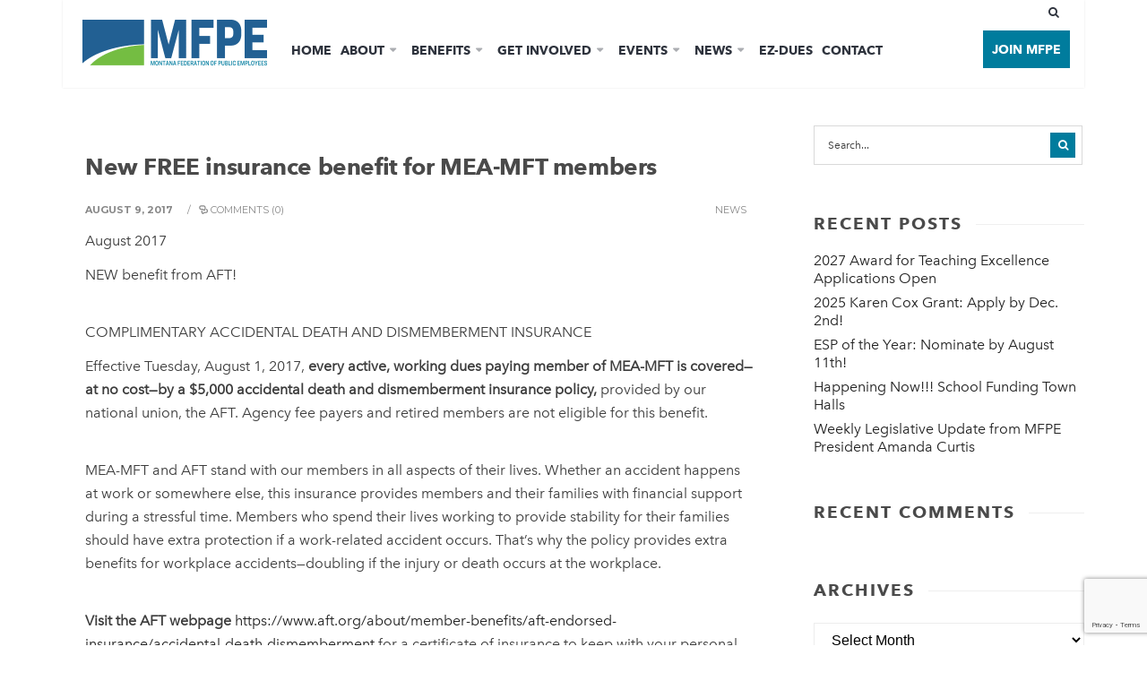

--- FILE ---
content_type: text/html; charset=UTF-8
request_url: https://www.mfpe.org/2017/08/09/new-free-insurance-benefit-for-mea-mft-members/
body_size: 21745
content:
<!DOCTYPE html>
<html lang="en-US" prefix="og: http://ogp.me/ns# fb: http://ogp.me/ns/fb#">
<!--<![endif]-->
<head><meta charset="UTF-8">

<!-- Set the viewport width to device width for mobile -->
<meta name="viewport" content="width=device-width, initial-scale=1, maximum-scale=1" />

<link rel="pingback" href="https://www.mfpe.org/xmlrpc.php" />

<meta name='robots' content='index, follow, max-image-preview:large, max-snippet:-1, max-video-preview:-1' />
	<style>img:is([sizes="auto" i], [sizes^="auto," i]) { contain-intrinsic-size: 3000px 1500px }</style>
	
	<!-- This site is optimized with the Yoast SEO plugin v24.7 - https://yoast.com/wordpress/plugins/seo/ -->
	<title>New FREE insurance benefit for MEA-MFT members - Montana Federation of Public Employees</title>
	<link rel="canonical" href="https://www.mfpe.org/2017/08/09/new-free-insurance-benefit-for-mea-mft-members/" />
	<meta property="og:locale" content="en_US" />
	<meta property="og:type" content="article" />
	<meta property="og:title" content="New FREE insurance benefit for MEA-MFT members - Montana Federation of Public Employees" />
	<meta property="og:description" content="August 2017 NEW benefit from AFT! &nbsp; COMPLIMENTARY ACCIDENTAL DEATH AND DISMEMBERMENT INSURANCE Effective Tuesday, August &hellip;" />
	<meta property="og:url" content="https://www.mfpe.org/2017/08/09/new-free-insurance-benefit-for-mea-mft-members/" />
	<meta property="og:site_name" content="Montana Federation of Public Employees" />
	<meta property="article:published_time" content="2017-08-09T00:00:00+00:00" />
	<meta property="article:modified_time" content="2018-11-17T01:31:18+00:00" />
	<meta name="author" content="edgeAdmin" />
	<meta name="twitter:card" content="summary_large_image" />
	<meta name="twitter:label1" content="Written by" />
	<meta name="twitter:data1" content="edgeAdmin" />
	<meta name="twitter:label2" content="Est. reading time" />
	<meta name="twitter:data2" content="1 minute" />
	<script type="application/ld+json" class="yoast-schema-graph">{"@context":"https://schema.org","@graph":[{"@type":"WebPage","@id":"https://www.mfpe.org/2017/08/09/new-free-insurance-benefit-for-mea-mft-members/","url":"https://www.mfpe.org/2017/08/09/new-free-insurance-benefit-for-mea-mft-members/","name":"New FREE insurance benefit for MEA-MFT members - Montana Federation of Public Employees","isPartOf":{"@id":"https://www.mfpe.org/#website"},"datePublished":"2017-08-09T00:00:00+00:00","dateModified":"2018-11-17T01:31:18+00:00","author":{"@id":"https://www.mfpe.org/#/schema/person/eeeef2a86ec85fcd7f9d9574e611e364"},"breadcrumb":{"@id":"https://www.mfpe.org/2017/08/09/new-free-insurance-benefit-for-mea-mft-members/#breadcrumb"},"inLanguage":"en-US","potentialAction":[{"@type":"ReadAction","target":["https://www.mfpe.org/2017/08/09/new-free-insurance-benefit-for-mea-mft-members/"]}]},{"@type":"BreadcrumbList","@id":"https://www.mfpe.org/2017/08/09/new-free-insurance-benefit-for-mea-mft-members/#breadcrumb","itemListElement":[{"@type":"ListItem","position":1,"name":"Home","item":"https://www.mfpe.org/"},{"@type":"ListItem","position":2,"name":"News","item":"https://www.mfpe.org/news/"},{"@type":"ListItem","position":3,"name":"New FREE insurance benefit for MEA-MFT members"}]},{"@type":"WebSite","@id":"https://www.mfpe.org/#website","url":"https://www.mfpe.org/","name":"Montana Federation of Public Employees","description":"Montana’s Largest Union","potentialAction":[{"@type":"SearchAction","target":{"@type":"EntryPoint","urlTemplate":"https://www.mfpe.org/?s={search_term_string}"},"query-input":{"@type":"PropertyValueSpecification","valueRequired":true,"valueName":"search_term_string"}}],"inLanguage":"en-US"},{"@type":"Person","@id":"https://www.mfpe.org/#/schema/person/eeeef2a86ec85fcd7f9d9574e611e364","name":"edgeAdmin","image":{"@type":"ImageObject","inLanguage":"en-US","@id":"https://www.mfpe.org/#/schema/person/image/","url":"https://secure.gravatar.com/avatar/0c76a435eeef073990d8d8a675b971795c40abfda8c3dd5afb3f56b0de2b739c?s=96&d=mm&r=g","contentUrl":"https://secure.gravatar.com/avatar/0c76a435eeef073990d8d8a675b971795c40abfda8c3dd5afb3f56b0de2b739c?s=96&d=mm&r=g","caption":"edgeAdmin"},"url":"https://www.mfpe.org/author/edgeadmin/"}]}</script>
	<!-- / Yoast SEO plugin. -->


<link rel='dns-prefetch' href='//www.googletagmanager.com' />
<link rel='dns-prefetch' href='//fonts.googleapis.com' />
<link rel='preconnect' href='https://fonts.gstatic.com' crossorigin />
<link rel="alternate" type="application/rss+xml" title="Montana Federation of Public Employees &raquo; Feed" href="https://www.mfpe.org/feed/" />
<link rel="alternate" type="application/rss+xml" title="Montana Federation of Public Employees &raquo; Comments Feed" href="https://www.mfpe.org/comments/feed/" />
<link rel="alternate" type="text/calendar" title="Montana Federation of Public Employees &raquo; iCal Feed" href="https://www.mfpe.org/events/?ical=1" />
<link rel="alternate" type="application/rss+xml" title="Montana Federation of Public Employees &raquo; New FREE insurance benefit for MEA-MFT members Comments Feed" href="https://www.mfpe.org/2017/08/09/new-free-insurance-benefit-for-mea-mft-members/feed/" />
<script type="text/javascript">
/* <![CDATA[ */
window._wpemojiSettings = {"baseUrl":"https:\/\/s.w.org\/images\/core\/emoji\/15.1.0\/72x72\/","ext":".png","svgUrl":"https:\/\/s.w.org\/images\/core\/emoji\/15.1.0\/svg\/","svgExt":".svg","source":{"concatemoji":"https:\/\/www.mfpe.org\/wp-includes\/js\/wp-emoji-release.min.js?ver=6.8.1"}};
/*! This file is auto-generated */
!function(i,n){var o,s,e;function c(e){try{var t={supportTests:e,timestamp:(new Date).valueOf()};sessionStorage.setItem(o,JSON.stringify(t))}catch(e){}}function p(e,t,n){e.clearRect(0,0,e.canvas.width,e.canvas.height),e.fillText(t,0,0);var t=new Uint32Array(e.getImageData(0,0,e.canvas.width,e.canvas.height).data),r=(e.clearRect(0,0,e.canvas.width,e.canvas.height),e.fillText(n,0,0),new Uint32Array(e.getImageData(0,0,e.canvas.width,e.canvas.height).data));return t.every(function(e,t){return e===r[t]})}function u(e,t,n){switch(t){case"flag":return n(e,"\ud83c\udff3\ufe0f\u200d\u26a7\ufe0f","\ud83c\udff3\ufe0f\u200b\u26a7\ufe0f")?!1:!n(e,"\ud83c\uddfa\ud83c\uddf3","\ud83c\uddfa\u200b\ud83c\uddf3")&&!n(e,"\ud83c\udff4\udb40\udc67\udb40\udc62\udb40\udc65\udb40\udc6e\udb40\udc67\udb40\udc7f","\ud83c\udff4\u200b\udb40\udc67\u200b\udb40\udc62\u200b\udb40\udc65\u200b\udb40\udc6e\u200b\udb40\udc67\u200b\udb40\udc7f");case"emoji":return!n(e,"\ud83d\udc26\u200d\ud83d\udd25","\ud83d\udc26\u200b\ud83d\udd25")}return!1}function f(e,t,n){var r="undefined"!=typeof WorkerGlobalScope&&self instanceof WorkerGlobalScope?new OffscreenCanvas(300,150):i.createElement("canvas"),a=r.getContext("2d",{willReadFrequently:!0}),o=(a.textBaseline="top",a.font="600 32px Arial",{});return e.forEach(function(e){o[e]=t(a,e,n)}),o}function t(e){var t=i.createElement("script");t.src=e,t.defer=!0,i.head.appendChild(t)}"undefined"!=typeof Promise&&(o="wpEmojiSettingsSupports",s=["flag","emoji"],n.supports={everything:!0,everythingExceptFlag:!0},e=new Promise(function(e){i.addEventListener("DOMContentLoaded",e,{once:!0})}),new Promise(function(t){var n=function(){try{var e=JSON.parse(sessionStorage.getItem(o));if("object"==typeof e&&"number"==typeof e.timestamp&&(new Date).valueOf()<e.timestamp+604800&&"object"==typeof e.supportTests)return e.supportTests}catch(e){}return null}();if(!n){if("undefined"!=typeof Worker&&"undefined"!=typeof OffscreenCanvas&&"undefined"!=typeof URL&&URL.createObjectURL&&"undefined"!=typeof Blob)try{var e="postMessage("+f.toString()+"("+[JSON.stringify(s),u.toString(),p.toString()].join(",")+"));",r=new Blob([e],{type:"text/javascript"}),a=new Worker(URL.createObjectURL(r),{name:"wpTestEmojiSupports"});return void(a.onmessage=function(e){c(n=e.data),a.terminate(),t(n)})}catch(e){}c(n=f(s,u,p))}t(n)}).then(function(e){for(var t in e)n.supports[t]=e[t],n.supports.everything=n.supports.everything&&n.supports[t],"flag"!==t&&(n.supports.everythingExceptFlag=n.supports.everythingExceptFlag&&n.supports[t]);n.supports.everythingExceptFlag=n.supports.everythingExceptFlag&&!n.supports.flag,n.DOMReady=!1,n.readyCallback=function(){n.DOMReady=!0}}).then(function(){return e}).then(function(){var e;n.supports.everything||(n.readyCallback(),(e=n.source||{}).concatemoji?t(e.concatemoji):e.wpemoji&&e.twemoji&&(t(e.twemoji),t(e.wpemoji)))}))}((window,document),window._wpemojiSettings);
/* ]]> */
</script>
<link rel='stylesheet' id='mllc-view-css-css' href='https://www.mfpe.org/wp-content/plugins/mastercity/layoutcreator/assets/stylesheets/mllc-view.css?ver=1769645644' type='text/css' media='all' />
<style id='wp-emoji-styles-inline-css' type='text/css'>

	img.wp-smiley, img.emoji {
		display: inline !important;
		border: none !important;
		box-shadow: none !important;
		height: 1em !important;
		width: 1em !important;
		margin: 0 0.07em !important;
		vertical-align: -0.1em !important;
		background: none !important;
		padding: 0 !important;
	}
</style>
<link rel='stylesheet' id='wp-block-library-css' href='https://www.mfpe.org/wp-includes/css/dist/block-library/style.min.css?ver=6.8.1' type='text/css' media='all' />
<style id='classic-theme-styles-inline-css' type='text/css'>
/*! This file is auto-generated */
.wp-block-button__link{color:#fff;background-color:#32373c;border-radius:9999px;box-shadow:none;text-decoration:none;padding:calc(.667em + 2px) calc(1.333em + 2px);font-size:1.125em}.wp-block-file__button{background:#32373c;color:#fff;text-decoration:none}
</style>
<style id='create-block-campaignblock-style-inline-css' type='text/css'>
/*!***************************************************************************************************************************************************************************************************************************************!*\
  !*** css ./node_modules/css-loader/dist/cjs.js??ruleSet[1].rules[4].use[1]!./node_modules/postcss-loader/dist/cjs.js??ruleSet[1].rules[4].use[2]!./node_modules/sass-loader/dist/cjs.js??ruleSet[1].rules[4].use[3]!./src/style.scss ***!
  \***************************************************************************************************************************************************************************************************************************************/
/**
 * The following styles get applied both on the front of your site
 * and in the editor.
 *
 * Replace them with your own styles or remove the file completely.
 */
.wp-block-create-block-campaignblock {
  background-color: white;
  padding: 20px;
  text-align: center;
}

.wp-block-create-block-campaignblock .charitable-logo {
  margin-left: auto;
  margin-right: auto;
  display: table;
}

/*# sourceMappingURL=style-index.css.map*/
</style>
<style id='charitable-campaigns-block-style-inline-css' type='text/css'>
/*!***************************************************************************************************************************************************************************************************************************************!*\
  !*** css ./node_modules/css-loader/dist/cjs.js??ruleSet[1].rules[4].use[1]!./node_modules/postcss-loader/dist/cjs.js??ruleSet[1].rules[4].use[2]!./node_modules/sass-loader/dist/cjs.js??ruleSet[1].rules[4].use[3]!./src/style.scss ***!
  \***************************************************************************************************************************************************************************************************************************************/
/**
 * The following styles get applied both on the front of your site
 * and in the editor.
 *
 * Replace them with your own styles or remove the file completely.
 */
 .wp-block-charitable-campaigns-block {
  background-color: white;
  padding: 20px;
  text-align: center;
}
.wp-block-charitable-campaigns-block h5 {
  margin: 0 auto;
  margin-top: 0 !important;
  margin-bottom: 0px !important;
}
.wp-block-charitable-campaigns-block p {
  font-size: 11px;
  line-height: 16px;
  text-align: center;
  font-weight: 400;
  font-family: "Inter var", -apple-system, BlinkMacSystemFont, "Helvetica Neue", Helvetica, sans-serif !important;
}
.wp-block-charitable-campaigns-block .charitable-logo {
  margin-left: auto;
  margin-right: auto;
  display: table;
}
/*# sourceMappingURL=style-index.css.map*/
</style>
<style id='charitable-donations-block-style-inline-css' type='text/css'>
/*!***************************************************************************************************************************************************************************************************************************************!*\
  !*** css ./node_modules/css-loader/dist/cjs.js??ruleSet[1].rules[4].use[1]!./node_modules/postcss-loader/dist/cjs.js??ruleSet[1].rules[4].use[2]!./node_modules/sass-loader/dist/cjs.js??ruleSet[1].rules[4].use[3]!./src/style.scss ***!
  \***************************************************************************************************************************************************************************************************************************************/
/**
 * The following styles get applied both on the front of your site
 * and in the editor.
 *
 * Replace them with your own styles or remove the file completely.
 */
 .wp-block-charitable-donations-block {
  background-color: white;
  padding: 20px;
  text-align: center;
}
.wp-block-charitable-donations-block h5 {
  margin: 0 auto;
  margin-top: 0 !important;
  margin-bottom: 0px !important;
}
.wp-block-charitable-donations-block p {
  font-size: 11px;
  line-height: 16px;
  text-align: center;
  font-weight: 400;
  font-family: "Inter var", -apple-system, BlinkMacSystemFont, "Helvetica Neue", Helvetica, sans-serif !important;
}
.wp-block-charitable-donations-block .charitable-logo {
  margin-left: auto;
  margin-right: auto;
  display: table;
}
/*# sourceMappingURL=style-index.css.map*/
</style>
<style id='charitable-donors-block-style-inline-css' type='text/css'>
/*!***************************************************************************************************************************************************************************************************************************************!*\
  !*** css ./node_modules/css-loader/dist/cjs.js??ruleSet[1].rules[4].use[1]!./node_modules/postcss-loader/dist/cjs.js??ruleSet[1].rules[4].use[2]!./node_modules/sass-loader/dist/cjs.js??ruleSet[1].rules[4].use[3]!./src/style.scss ***!
  \***************************************************************************************************************************************************************************************************************************************/
/**
 * The following styles get applied both on the front of your site
 * and in the editor.
 *
 * Replace them with your own styles or remove the file completely.
 */
.wp-block-charitable-donors-block {
  background-color: white;
  padding: 20px;
  text-align: center;
}

.wp-block-charitable-donors-block h5 {
  margin: 0 auto;
  margin-top: 0 !important;
  margin-bottom: 0px !important;
}

.wp-block-charitable-donors-block p {
  font-size: 11px;
  line-height: 16px;
  text-align: center;
  font-weight: 400;
  font-family: "Inter var", -apple-system, BlinkMacSystemFont, "Helvetica Neue", Helvetica, sans-serif !important;
}

.wp-block-charitable-donors-block .charitable-logo {
  margin-left: auto;
  margin-right: auto;
  display: table;
}

/*# sourceMappingURL=style-index.css.map*/
</style>
<style id='charitable-donation-button-style-inline-css' type='text/css'>
/*!***************************************************************************************************************************************************************************************************************************************!*\
  !*** css ./node_modules/css-loader/dist/cjs.js??ruleSet[1].rules[4].use[1]!./node_modules/postcss-loader/dist/cjs.js??ruleSet[1].rules[4].use[2]!./node_modules/sass-loader/dist/cjs.js??ruleSet[1].rules[4].use[3]!./src/style.scss ***!
  \***************************************************************************************************************************************************************************************************************************************/
/**
 * The following styles get applied both on the front of your site
 * and in the editor.
 *
 * Replace them with your own styles or remove the file completely.
 */
 .wp-block-charitable-donation-button {
  background-color: white;
  padding: 20px;
  text-align: center;
}
.wp-block-charitable-donation-button h5 {
  margin: 0 auto;
  margin-top: 0 !important;
  margin-bottom: 0px !important;
}
.wp-block-charitable-donation-button p {
  font-size: 11px;
  line-height: 16px;
  text-align: center;
  font-weight: 400;
  font-family: "Inter var", -apple-system, BlinkMacSystemFont, "Helvetica Neue", Helvetica, sans-serif !important;
}
.wp-block-charitable-donation-button .charitable-logo {
  margin-left: auto;
  margin-right: auto;
  display: table;
}

/*# sourceMappingURL=style-index.css.map*/
</style>
<style id='charitable-campaign-progress-bar-style-inline-css' type='text/css'>
/*!***************************************************************************************************************************************************************************************************************************************!*\
  !*** css ./node_modules/css-loader/dist/cjs.js??ruleSet[1].rules[4].use[1]!./node_modules/postcss-loader/dist/cjs.js??ruleSet[1].rules[4].use[2]!./node_modules/sass-loader/dist/cjs.js??ruleSet[1].rules[4].use[3]!./src/style.scss ***!
  \***************************************************************************************************************************************************************************************************************************************/
/**
 * The following styles get applied both on the front of your site
 * and in the editor.
 *
 * Replace them with your own styles or remove the file completely.
 */
.wp-block-charitable-campaign-progress-bar {
  background-color: white;
  padding: 20px;
  text-align: center;
}

.wp-block-charitable-campaign-progress-bar h5 {
  margin: 0 auto;
  margin-top: 0 !important;
  margin-bottom: 0px !important;
}

.wp-block-charitable-campaign-progress-bar p {
  font-size: 11px;
  line-height: 16px;
  text-align: center;
  font-weight: 400;
  font-family: "Inter var", -apple-system, BlinkMacSystemFont, "Helvetica Neue", Helvetica, sans-serif !important;
}

.wp-block-charitable-campaign-progress-bar .charitable-logo {
  margin-left: auto;
  margin-right: auto;
  display: table;
}

/*# sourceMappingURL=style-index.css.map*/
</style>
<style id='charitable-campaign-stats-style-inline-css' type='text/css'>
/*!***************************************************************************************************************************************************************************************************************************************!*\
  !*** css ./node_modules/css-loader/dist/cjs.js??ruleSet[1].rules[4].use[1]!./node_modules/postcss-loader/dist/cjs.js??ruleSet[1].rules[4].use[2]!./node_modules/sass-loader/dist/cjs.js??ruleSet[1].rules[4].use[3]!./src/style.scss ***!
  \***************************************************************************************************************************************************************************************************************************************/
/**
 * The following styles get applied both on the front of your site
 * and in the editor.
 *
 * Replace them with your own styles or remove the file completely.
 */
.wp-block-charitable-campaign-stats {
  background-color: white;
  padding: 20px;
  text-align: center;
}

.wp-block-charitable-campaign-stats h5 {
  margin: 0 auto;
  margin-top: 0 !important;
  margin-bottom: 0px !important;
}

.wp-block-charitable-campaign-stats p {
  font-size: 11px;
  line-height: 16px;
  text-align: center;
  font-weight: 400;
  font-family: "Inter var", -apple-system, BlinkMacSystemFont, "Helvetica Neue", Helvetica, sans-serif !important;
}

.wp-block-charitable-campaign-stats .charitable-logo {
  margin-left: auto;
  margin-right: auto;
  display: table;
}

/*# sourceMappingURL=style-index.css.map*/
</style>
<style id='charitable-my-donations-style-inline-css' type='text/css'>
/*!***************************************************************************************************************************************************************************************************************************************!*\
  !*** css ./node_modules/css-loader/dist/cjs.js??ruleSet[1].rules[4].use[1]!./node_modules/postcss-loader/dist/cjs.js??ruleSet[1].rules[4].use[2]!./node_modules/sass-loader/dist/cjs.js??ruleSet[1].rules[4].use[3]!./src/style.scss ***!
  \***************************************************************************************************************************************************************************************************************************************/
/**
 * The following styles get applied both on the front of your site
 * and in the editor.
 *
 * Replace them with your own styles or remove the file completely.
 */
.wp-block-charitable-my-donations {
  background-color: white;
  padding: 20px;
  text-align: center;
}

.wp-block-charitable-my-donations h5 {
  margin: 0 auto;
  margin-top: 0 !important;
  margin-bottom: 0px !important;
}

.wp-block-charitable-my-donations p {
  font-size: 11px;
  line-height: 16px;
  text-align: center;
  font-weight: 400;
  font-family: "Inter var", -apple-system, BlinkMacSystemFont, "Helvetica Neue", Helvetica, sans-serif !important;
}

.wp-block-charitable-my-donations .charitable-logo {
  margin-left: auto;
  margin-right: auto;
  display: table;
}

/*# sourceMappingURL=style-index.css.map*/
</style>
<style id='filebird-block-filebird-gallery-style-inline-css' type='text/css'>
ul.filebird-block-filebird-gallery{margin:auto!important;padding:0!important;width:100%}ul.filebird-block-filebird-gallery.layout-grid{display:grid;grid-gap:20px;align-items:stretch;grid-template-columns:repeat(var(--columns),1fr);justify-items:stretch}ul.filebird-block-filebird-gallery.layout-grid li img{border:1px solid #ccc;box-shadow:2px 2px 6px 0 rgba(0,0,0,.3);height:100%;max-width:100%;-o-object-fit:cover;object-fit:cover;width:100%}ul.filebird-block-filebird-gallery.layout-masonry{-moz-column-count:var(--columns);-moz-column-gap:var(--space);column-gap:var(--space);-moz-column-width:var(--min-width);columns:var(--min-width) var(--columns);display:block;overflow:auto}ul.filebird-block-filebird-gallery.layout-masonry li{margin-bottom:var(--space)}ul.filebird-block-filebird-gallery li{list-style:none}ul.filebird-block-filebird-gallery li figure{height:100%;margin:0;padding:0;position:relative;width:100%}ul.filebird-block-filebird-gallery li figure figcaption{background:linear-gradient(0deg,rgba(0,0,0,.7),rgba(0,0,0,.3) 70%,transparent);bottom:0;box-sizing:border-box;color:#fff;font-size:.8em;margin:0;max-height:100%;overflow:auto;padding:3em .77em .7em;position:absolute;text-align:center;width:100%;z-index:2}ul.filebird-block-filebird-gallery li figure figcaption a{color:inherit}

</style>
<link rel='stylesheet' id='awsm-ead-public-css' href='https://www.mfpe.org/wp-content/plugins/embed-any-document/css/embed-public.min.css?ver=2.7.6' type='text/css' media='all' />
<style id='global-styles-inline-css' type='text/css'>
:root{--wp--preset--aspect-ratio--square: 1;--wp--preset--aspect-ratio--4-3: 4/3;--wp--preset--aspect-ratio--3-4: 3/4;--wp--preset--aspect-ratio--3-2: 3/2;--wp--preset--aspect-ratio--2-3: 2/3;--wp--preset--aspect-ratio--16-9: 16/9;--wp--preset--aspect-ratio--9-16: 9/16;--wp--preset--color--black: #000000;--wp--preset--color--cyan-bluish-gray: #abb8c3;--wp--preset--color--white: #ffffff;--wp--preset--color--pale-pink: #f78da7;--wp--preset--color--vivid-red: #cf2e2e;--wp--preset--color--luminous-vivid-orange: #ff6900;--wp--preset--color--luminous-vivid-amber: #fcb900;--wp--preset--color--light-green-cyan: #7bdcb5;--wp--preset--color--vivid-green-cyan: #00d084;--wp--preset--color--pale-cyan-blue: #8ed1fc;--wp--preset--color--vivid-cyan-blue: #0693e3;--wp--preset--color--vivid-purple: #9b51e0;--wp--preset--gradient--vivid-cyan-blue-to-vivid-purple: linear-gradient(135deg,rgba(6,147,227,1) 0%,rgb(155,81,224) 100%);--wp--preset--gradient--light-green-cyan-to-vivid-green-cyan: linear-gradient(135deg,rgb(122,220,180) 0%,rgb(0,208,130) 100%);--wp--preset--gradient--luminous-vivid-amber-to-luminous-vivid-orange: linear-gradient(135deg,rgba(252,185,0,1) 0%,rgba(255,105,0,1) 100%);--wp--preset--gradient--luminous-vivid-orange-to-vivid-red: linear-gradient(135deg,rgba(255,105,0,1) 0%,rgb(207,46,46) 100%);--wp--preset--gradient--very-light-gray-to-cyan-bluish-gray: linear-gradient(135deg,rgb(238,238,238) 0%,rgb(169,184,195) 100%);--wp--preset--gradient--cool-to-warm-spectrum: linear-gradient(135deg,rgb(74,234,220) 0%,rgb(151,120,209) 20%,rgb(207,42,186) 40%,rgb(238,44,130) 60%,rgb(251,105,98) 80%,rgb(254,248,76) 100%);--wp--preset--gradient--blush-light-purple: linear-gradient(135deg,rgb(255,206,236) 0%,rgb(152,150,240) 100%);--wp--preset--gradient--blush-bordeaux: linear-gradient(135deg,rgb(254,205,165) 0%,rgb(254,45,45) 50%,rgb(107,0,62) 100%);--wp--preset--gradient--luminous-dusk: linear-gradient(135deg,rgb(255,203,112) 0%,rgb(199,81,192) 50%,rgb(65,88,208) 100%);--wp--preset--gradient--pale-ocean: linear-gradient(135deg,rgb(255,245,203) 0%,rgb(182,227,212) 50%,rgb(51,167,181) 100%);--wp--preset--gradient--electric-grass: linear-gradient(135deg,rgb(202,248,128) 0%,rgb(113,206,126) 100%);--wp--preset--gradient--midnight: linear-gradient(135deg,rgb(2,3,129) 0%,rgb(40,116,252) 100%);--wp--preset--font-size--small: 13px;--wp--preset--font-size--medium: 20px;--wp--preset--font-size--large: 36px;--wp--preset--font-size--x-large: 42px;--wp--preset--spacing--20: 0.44rem;--wp--preset--spacing--30: 0.67rem;--wp--preset--spacing--40: 1rem;--wp--preset--spacing--50: 1.5rem;--wp--preset--spacing--60: 2.25rem;--wp--preset--spacing--70: 3.38rem;--wp--preset--spacing--80: 5.06rem;--wp--preset--shadow--natural: 6px 6px 9px rgba(0, 0, 0, 0.2);--wp--preset--shadow--deep: 12px 12px 50px rgba(0, 0, 0, 0.4);--wp--preset--shadow--sharp: 6px 6px 0px rgba(0, 0, 0, 0.2);--wp--preset--shadow--outlined: 6px 6px 0px -3px rgba(255, 255, 255, 1), 6px 6px rgba(0, 0, 0, 1);--wp--preset--shadow--crisp: 6px 6px 0px rgba(0, 0, 0, 1);}:where(.is-layout-flex){gap: 0.5em;}:where(.is-layout-grid){gap: 0.5em;}body .is-layout-flex{display: flex;}.is-layout-flex{flex-wrap: wrap;align-items: center;}.is-layout-flex > :is(*, div){margin: 0;}body .is-layout-grid{display: grid;}.is-layout-grid > :is(*, div){margin: 0;}:where(.wp-block-columns.is-layout-flex){gap: 2em;}:where(.wp-block-columns.is-layout-grid){gap: 2em;}:where(.wp-block-post-template.is-layout-flex){gap: 1.25em;}:where(.wp-block-post-template.is-layout-grid){gap: 1.25em;}.has-black-color{color: var(--wp--preset--color--black) !important;}.has-cyan-bluish-gray-color{color: var(--wp--preset--color--cyan-bluish-gray) !important;}.has-white-color{color: var(--wp--preset--color--white) !important;}.has-pale-pink-color{color: var(--wp--preset--color--pale-pink) !important;}.has-vivid-red-color{color: var(--wp--preset--color--vivid-red) !important;}.has-luminous-vivid-orange-color{color: var(--wp--preset--color--luminous-vivid-orange) !important;}.has-luminous-vivid-amber-color{color: var(--wp--preset--color--luminous-vivid-amber) !important;}.has-light-green-cyan-color{color: var(--wp--preset--color--light-green-cyan) !important;}.has-vivid-green-cyan-color{color: var(--wp--preset--color--vivid-green-cyan) !important;}.has-pale-cyan-blue-color{color: var(--wp--preset--color--pale-cyan-blue) !important;}.has-vivid-cyan-blue-color{color: var(--wp--preset--color--vivid-cyan-blue) !important;}.has-vivid-purple-color{color: var(--wp--preset--color--vivid-purple) !important;}.has-black-background-color{background-color: var(--wp--preset--color--black) !important;}.has-cyan-bluish-gray-background-color{background-color: var(--wp--preset--color--cyan-bluish-gray) !important;}.has-white-background-color{background-color: var(--wp--preset--color--white) !important;}.has-pale-pink-background-color{background-color: var(--wp--preset--color--pale-pink) !important;}.has-vivid-red-background-color{background-color: var(--wp--preset--color--vivid-red) !important;}.has-luminous-vivid-orange-background-color{background-color: var(--wp--preset--color--luminous-vivid-orange) !important;}.has-luminous-vivid-amber-background-color{background-color: var(--wp--preset--color--luminous-vivid-amber) !important;}.has-light-green-cyan-background-color{background-color: var(--wp--preset--color--light-green-cyan) !important;}.has-vivid-green-cyan-background-color{background-color: var(--wp--preset--color--vivid-green-cyan) !important;}.has-pale-cyan-blue-background-color{background-color: var(--wp--preset--color--pale-cyan-blue) !important;}.has-vivid-cyan-blue-background-color{background-color: var(--wp--preset--color--vivid-cyan-blue) !important;}.has-vivid-purple-background-color{background-color: var(--wp--preset--color--vivid-purple) !important;}.has-black-border-color{border-color: var(--wp--preset--color--black) !important;}.has-cyan-bluish-gray-border-color{border-color: var(--wp--preset--color--cyan-bluish-gray) !important;}.has-white-border-color{border-color: var(--wp--preset--color--white) !important;}.has-pale-pink-border-color{border-color: var(--wp--preset--color--pale-pink) !important;}.has-vivid-red-border-color{border-color: var(--wp--preset--color--vivid-red) !important;}.has-luminous-vivid-orange-border-color{border-color: var(--wp--preset--color--luminous-vivid-orange) !important;}.has-luminous-vivid-amber-border-color{border-color: var(--wp--preset--color--luminous-vivid-amber) !important;}.has-light-green-cyan-border-color{border-color: var(--wp--preset--color--light-green-cyan) !important;}.has-vivid-green-cyan-border-color{border-color: var(--wp--preset--color--vivid-green-cyan) !important;}.has-pale-cyan-blue-border-color{border-color: var(--wp--preset--color--pale-cyan-blue) !important;}.has-vivid-cyan-blue-border-color{border-color: var(--wp--preset--color--vivid-cyan-blue) !important;}.has-vivid-purple-border-color{border-color: var(--wp--preset--color--vivid-purple) !important;}.has-vivid-cyan-blue-to-vivid-purple-gradient-background{background: var(--wp--preset--gradient--vivid-cyan-blue-to-vivid-purple) !important;}.has-light-green-cyan-to-vivid-green-cyan-gradient-background{background: var(--wp--preset--gradient--light-green-cyan-to-vivid-green-cyan) !important;}.has-luminous-vivid-amber-to-luminous-vivid-orange-gradient-background{background: var(--wp--preset--gradient--luminous-vivid-amber-to-luminous-vivid-orange) !important;}.has-luminous-vivid-orange-to-vivid-red-gradient-background{background: var(--wp--preset--gradient--luminous-vivid-orange-to-vivid-red) !important;}.has-very-light-gray-to-cyan-bluish-gray-gradient-background{background: var(--wp--preset--gradient--very-light-gray-to-cyan-bluish-gray) !important;}.has-cool-to-warm-spectrum-gradient-background{background: var(--wp--preset--gradient--cool-to-warm-spectrum) !important;}.has-blush-light-purple-gradient-background{background: var(--wp--preset--gradient--blush-light-purple) !important;}.has-blush-bordeaux-gradient-background{background: var(--wp--preset--gradient--blush-bordeaux) !important;}.has-luminous-dusk-gradient-background{background: var(--wp--preset--gradient--luminous-dusk) !important;}.has-pale-ocean-gradient-background{background: var(--wp--preset--gradient--pale-ocean) !important;}.has-electric-grass-gradient-background{background: var(--wp--preset--gradient--electric-grass) !important;}.has-midnight-gradient-background{background: var(--wp--preset--gradient--midnight) !important;}.has-small-font-size{font-size: var(--wp--preset--font-size--small) !important;}.has-medium-font-size{font-size: var(--wp--preset--font-size--medium) !important;}.has-large-font-size{font-size: var(--wp--preset--font-size--large) !important;}.has-x-large-font-size{font-size: var(--wp--preset--font-size--x-large) !important;}
:where(.wp-block-post-template.is-layout-flex){gap: 1.25em;}:where(.wp-block-post-template.is-layout-grid){gap: 1.25em;}
:where(.wp-block-columns.is-layout-flex){gap: 2em;}:where(.wp-block-columns.is-layout-grid){gap: 2em;}
:root :where(.wp-block-pullquote){font-size: 1.5em;line-height: 1.6;}
</style>
<link rel='stylesheet' id='contact-form-7-css' href='https://www.mfpe.org/wp-content/plugins/contact-form-7/includes/css/styles.css?ver=6.0.5' type='text/css' media='all' />
<link rel='stylesheet' id='ppv-public-css' href='https://www.mfpe.org/wp-content/plugins/document-emberdder/dist/public.css?ver=1.8.8' type='text/css' media='all' />
<link rel='stylesheet' id='wpstream-style-css' href='https://www.mfpe.org/wp-content/plugins/wpstream/public//css/wpstream_style.css?ver=4.6.6.6' type='text/css' media='all' />
<link rel='stylesheet' id='video-js.min-css' href='https://www.mfpe.org/wp-content/plugins/wpstream/public//css/video-js.min.css?ver=4.6.6.6' type='text/css' media='all' />
<link rel='stylesheet' id='videojs-wpstream-player-css' href='https://www.mfpe.org/wp-content/plugins/wpstream/public//css/videojs-wpstream.css?ver=4.6.6.6' type='text/css' media='all' />
<link rel='stylesheet' id='wpstream-integrations-css' href='https://www.mfpe.org/wp-content/plugins/wpstream/integrations/css/integrations.css?ver=4.6.6.6' type='text/css' media='all' />
<link rel='stylesheet' id='wpstream_front_style-css' href='https://www.mfpe.org/wp-content/plugins/wpstream/admin/css/wpstream-admin.css?ver=4.6.6.6' type='text/css' media='all' />
<link rel='stylesheet' id='charitable-styles-css' href='https://www.mfpe.org/wp-content/plugins/charitable/assets/css/charitable.min.css?ver=1.8.4.8' type='text/css' media='all' />
<style id='charitable-styles-inline-css' type='text/css'>
#charitable-gateway-fields-authorize_net_echeck{display:grid;grid-template-columns:50% 50%;grid-column-gap:10px;} #charitable-gateway-fields-authorize_net_echeck input{width:100%;max-width:100%;}
</style>
<link rel='stylesheet' id='dashicons-css' href='https://www.mfpe.org/wp-includes/css/dashicons.min.css?ver=6.8.1' type='text/css' media='all' />
<link rel='stylesheet' id='association-css' href='https://www.mfpe.org/wp-content/themes/association/style.css?ver=6.8.1' type='text/css' media='all' />
<link rel='stylesheet' id='association-child-css' href='https://www.mfpe.org/wp-content/themes/association-child/style.css?ver=1.0.0' type='text/css' media='all' />
<link rel='stylesheet' id='master-layout-css' href='https://www.mfpe.org/wp-content/themes/association/styles/master-layout.css?ver=6.8.1' type='text/css' media='all' />
<link rel='stylesheet' id='tmnf-custom-style-css' href='https://www.mfpe.org/wp-content/themes/association/styles/custom-style.css?ver=6.8.1' type='text/css' media='all' />
<link rel='stylesheet' id='association-style-css' href='https://www.mfpe.org/wp-content/themes/association-child/style.css?ver=6.8.1' type='text/css' media='all' />
<link rel='stylesheet' id='prettyPhoto-css' href='https://www.mfpe.org/wp-content/themes/association/styles/prettyPhoto.css?ver=6.8.1' type='text/css' media='all' />
<link rel='stylesheet' id='font-awesome-css' href='https://www.mfpe.org/wp-content/themes/association/styles/font-awesome.min.css?ver=6.8.1' type='text/css' media='all' />
<link rel='stylesheet' id='association-mobile-css' href='https://www.mfpe.org/wp-content/themes/association/style-mobile.css?ver=6.8.1' type='text/css' media='all' />
<link rel='stylesheet' id='dflip-style-css' href='https://www.mfpe.org/wp-content/plugins/3d-flipbook-dflip-lite/assets/css/dflip.min.css?ver=2.3.57' type='text/css' media='all' />
<style id='akismet-widget-style-inline-css' type='text/css'>

			.a-stats {
				--akismet-color-mid-green: #357b49;
				--akismet-color-white: #fff;
				--akismet-color-light-grey: #f6f7f7;

				max-width: 350px;
				width: auto;
			}

			.a-stats * {
				all: unset;
				box-sizing: border-box;
			}

			.a-stats strong {
				font-weight: 600;
			}

			.a-stats a.a-stats__link,
			.a-stats a.a-stats__link:visited,
			.a-stats a.a-stats__link:active {
				background: var(--akismet-color-mid-green);
				border: none;
				box-shadow: none;
				border-radius: 8px;
				color: var(--akismet-color-white);
				cursor: pointer;
				display: block;
				font-family: -apple-system, BlinkMacSystemFont, 'Segoe UI', 'Roboto', 'Oxygen-Sans', 'Ubuntu', 'Cantarell', 'Helvetica Neue', sans-serif;
				font-weight: 500;
				padding: 12px;
				text-align: center;
				text-decoration: none;
				transition: all 0.2s ease;
			}

			/* Extra specificity to deal with TwentyTwentyOne focus style */
			.widget .a-stats a.a-stats__link:focus {
				background: var(--akismet-color-mid-green);
				color: var(--akismet-color-white);
				text-decoration: none;
			}

			.a-stats a.a-stats__link:hover {
				filter: brightness(110%);
				box-shadow: 0 4px 12px rgba(0, 0, 0, 0.06), 0 0 2px rgba(0, 0, 0, 0.16);
			}

			.a-stats .count {
				color: var(--akismet-color-white);
				display: block;
				font-size: 1.5em;
				line-height: 1.4;
				padding: 0 13px;
				white-space: nowrap;
			}
		
</style>
<link rel="preload" as="style" href="https://fonts.googleapis.com/css?family=Libre%20Franklin:100,200,300,400,500,600,700,800,900,100italic,200italic,300italic,400italic,500italic,600italic,700italic,800italic,900italic%7CRaleway:800%7CPoppins:400,600,500%7CMontserrat:700,400&#038;display=swap&#038;ver=1769537698" /><link rel="stylesheet" href="https://fonts.googleapis.com/css?family=Libre%20Franklin:100,200,300,400,500,600,700,800,900,100italic,200italic,300italic,400italic,500italic,600italic,700italic,800italic,900italic%7CRaleway:800%7CPoppins:400,600,500%7CMontserrat:700,400&#038;display=swap&#038;ver=1769537698" media="print" onload="this.media='all'"><noscript><link rel="stylesheet" href="https://fonts.googleapis.com/css?family=Libre%20Franklin:100,200,300,400,500,600,700,800,900,100italic,200italic,300italic,400italic,500italic,600italic,700italic,800italic,900italic%7CRaleway:800%7CPoppins:400,600,500%7CMontserrat:700,400&#038;display=swap&#038;ver=1769537698" /></noscript><script type="text/javascript" src="https://www.mfpe.org/wp-includes/js/jquery/jquery.min.js?ver=3.7.1" id="jquery-core-js"></script>
<script type="text/javascript" src="https://www.mfpe.org/wp-includes/js/jquery/jquery-migrate.min.js?ver=3.4.1" id="jquery-migrate-js"></script>
<script type="text/javascript" src="https://www.mfpe.org/wp-content/plugins/charitable/assets/js/libraries/js-cookie.min.js?ver=2.1.4" id="js-cookie-js"></script>
<script type="text/javascript" id="charitable-sessions-js-extra">
/* <![CDATA[ */
var CHARITABLE_SESSION = {"ajaxurl":"https:\/\/www.mfpe.org\/wp-admin\/admin-ajax.php","id":"","cookie_name":"charitable_session","expiration":"86400","expiration_variant":"82800","secure":"","cookie_path":"\/","cookie_domain":"","generated_id":"4f6f001fc3449c6d8e9499fd6faac260","disable_cookie":""};
/* ]]> */
</script>
<script type="text/javascript" src="https://www.mfpe.org/wp-content/plugins/charitable/assets/js/charitable-session.min.js?ver=1.8.4.8" id="charitable-sessions-js"></script>
<script type="text/javascript" id="cf7pp-redirect_method-js-extra">
/* <![CDATA[ */
var ajax_object_cf7pp = {"ajax_url":"https:\/\/www.mfpe.org\/wp-admin\/admin-ajax.php","forms":"[]","path_paypal":"https:\/\/www.mfpe.org\/?cf7pp_paypal_redirect=","path_stripe":"https:\/\/www.mfpe.org\/?cf7pp_stripe_redirect=","method":"2"};
/* ]]> */
</script>
<script type="text/javascript" src="https://www.mfpe.org/wp-content/plugins/contact-form-7-paypal-add-on/assets/js/redirect_method.js?ver=2.3.4" id="cf7pp-redirect_method-js"></script>
<script type="text/javascript" src="https://www.mfpe.org/wp-content/plugins/document-emberdder/dist/public.js?ver=1.8.8" id="ppv-public-js"></script>
<script type="text/javascript" id="3d-flip-book-client-locale-loader-js-extra">
/* <![CDATA[ */
var FB3D_CLIENT_LOCALE = {"ajaxurl":"https:\/\/www.mfpe.org\/wp-admin\/admin-ajax.php","dictionary":{"Table of contents":"Table of contents","Close":"Close","Bookmarks":"Bookmarks","Thumbnails":"Thumbnails","Search":"Search","Share":"Share","Facebook":"Facebook","Twitter":"Twitter","Email":"Email","Play":"Play","Previous page":"Previous page","Next page":"Next page","Zoom in":"Zoom in","Zoom out":"Zoom out","Fit view":"Fit view","Auto play":"Auto play","Full screen":"Full screen","More":"More","Smart pan":"Smart pan","Single page":"Single page","Sounds":"Sounds","Stats":"Stats","Print":"Print","Download":"Download","Goto first page":"Goto first page","Goto last page":"Goto last page"},"images":"https:\/\/www.mfpe.org\/wp-content\/plugins\/interactive-3d-flipbook-powered-physics-engine\/assets\/images\/","jsData":{"urls":[],"posts":{"ids_mis":[],"ids":[]},"pages":[],"firstPages":[],"bookCtrlProps":[],"bookTemplates":[]},"key":"3d-flip-book","pdfJS":{"pdfJsLib":"https:\/\/www.mfpe.org\/wp-content\/plugins\/interactive-3d-flipbook-powered-physics-engine\/assets\/js\/pdf.min.js?ver=4.3.136","pdfJsWorker":"https:\/\/www.mfpe.org\/wp-content\/plugins\/interactive-3d-flipbook-powered-physics-engine\/assets\/js\/pdf.worker.js?ver=4.3.136","stablePdfJsLib":"https:\/\/www.mfpe.org\/wp-content\/plugins\/interactive-3d-flipbook-powered-physics-engine\/assets\/js\/stable\/pdf.min.js?ver=2.5.207","stablePdfJsWorker":"https:\/\/www.mfpe.org\/wp-content\/plugins\/interactive-3d-flipbook-powered-physics-engine\/assets\/js\/stable\/pdf.worker.js?ver=2.5.207","pdfJsCMapUrl":"https:\/\/www.mfpe.org\/wp-content\/plugins\/interactive-3d-flipbook-powered-physics-engine\/assets\/cmaps\/"},"cacheurl":"https:\/\/www.mfpe.org\/wp-content\/uploads\/3d-flip-book\/cache\/","pluginsurl":"https:\/\/www.mfpe.org\/wp-content\/plugins\/","pluginurl":"https:\/\/www.mfpe.org\/wp-content\/plugins\/interactive-3d-flipbook-powered-physics-engine\/","thumbnailSize":{"width":"150","height":"150"},"version":"1.16.15"};
/* ]]> */
</script>
<script type="text/javascript" src="https://www.mfpe.org/wp-content/plugins/interactive-3d-flipbook-powered-physics-engine/assets/js/client-locale-loader.js?ver=1.16.15" id="3d-flip-book-client-locale-loader-js" async="async" data-wp-strategy="async"></script>
<script type="text/javascript" id="wk-tag-manager-script-js-after">
/* <![CDATA[ */
function shouldTrack(){
var trackLoggedIn = false;
var loggedIn = false;
if(!loggedIn){
return true;
} else if( trackLoggedIn ) {
return true;
}
return false;
}
function hasWKGoogleAnalyticsCookie() {
return (new RegExp('wp_wk_ga_untrack_' + document.location.hostname)).test(document.cookie);
}
if (!hasWKGoogleAnalyticsCookie() && shouldTrack()) {
//Google Tag Manager
(function (w, d, s, l, i) {
w[l] = w[l] || [];
w[l].push({
'gtm.start':
new Date().getTime(), event: 'gtm.js'
});
var f = d.getElementsByTagName(s)[0],
j = d.createElement(s), dl = l != 'dataLayer' ? '&l=' + l : '';
j.async = true;
j.src =
'https://www.googletagmanager.com/gtm.js?id=' + i + dl;
f.parentNode.insertBefore(j, f);
})(window, document, 'script', 'dataLayer', 'GTM-5DXQXVP');
}
/* ]]> */
</script>

<!-- Google tag (gtag.js) snippet added by Site Kit -->

<!-- Google Analytics snippet added by Site Kit -->
<script type="text/javascript" src="https://www.googletagmanager.com/gtag/js?id=G-TTYG6LH2QG" id="google_gtagjs-js" async></script>
<script type="text/javascript" id="google_gtagjs-js-after">
/* <![CDATA[ */
window.dataLayer = window.dataLayer || [];function gtag(){dataLayer.push(arguments);}
gtag("set","linker",{"domains":["www.mfpe.org"]});
gtag("js", new Date());
gtag("set", "developer_id.dZTNiMT", true);
gtag("config", "G-TTYG6LH2QG");
/* ]]> */
</script>

<!-- End Google tag (gtag.js) snippet added by Site Kit -->
<link rel="https://api.w.org/" href="https://www.mfpe.org/wp-json/" /><link rel="alternate" title="JSON" type="application/json" href="https://www.mfpe.org/wp-json/wp/v2/posts/6818" /><link rel="EditURI" type="application/rsd+xml" title="RSD" href="https://www.mfpe.org/xmlrpc.php?rsd" />
<meta name="generator" content="WordPress 6.8.1" />
<link rel='shortlink' href='https://www.mfpe.org/?p=6818' />
<link rel="alternate" title="oEmbed (JSON)" type="application/json+oembed" href="https://www.mfpe.org/wp-json/oembed/1.0/embed?url=https%3A%2F%2Fwww.mfpe.org%2F2017%2F08%2F09%2Fnew-free-insurance-benefit-for-mea-mft-members%2F" />
<link rel="alternate" title="oEmbed (XML)" type="text/xml+oembed" href="https://www.mfpe.org/wp-json/oembed/1.0/embed?url=https%3A%2F%2Fwww.mfpe.org%2F2017%2F08%2F09%2Fnew-free-insurance-benefit-for-mea-mft-members%2F&#038;format=xml" />
<meta name="viewport" content="width=device-width, initial-scale=1, maximum-scale=1, user-scalable=0" /><meta name="generator" content="Site Kit by Google 1.149.1" />        <script type="text/javascript">
            (function () {
                window.lsow_fs = {can_use_premium_code: false};
            })();
        </script>
        <meta name="generator" content="Redux 4.5.6" /><meta name="tec-api-version" content="v1"><meta name="tec-api-origin" content="https://www.mfpe.org"><link rel="alternate" href="https://www.mfpe.org/wp-json/tribe/events/v1/" /><link rel="shortcut icon" href="/favicon.ico" type="image/x-icon">
          <link rel="icon" href="/favicon.ico" type="image/x-icon"><meta name="facebook-domain-verification" content="0h5irmo2ml4c2kupirrxts85ns686i" /><style id="charitable-highlight-colour-styles">.campaign-raised .amount,.campaign-figures .amount,.donors-count,.time-left,.charitable-form-field a:not(.button),.charitable-form-fields .charitable-fieldset a:not(.button),.charitable-notice,.charitable-notice .errors a {color:;}#charitable-donation-form .charitable-notice {border-color:;}.campaign-progress-bar .bar,.donate-button,.charitable-donation-form .donation-amount.selected,.charitable-donation-amount-form .donation-amount.selected { background-color:#63b433; }.charitable-donation-form .donation-amount.selected,.charitable-donation-amount-form .donation-amount.selected,.charitable-notice,.charitable-drag-drop-images li:hover a.remove-image,.supports-drag-drop .charitable-drag-drop-dropzone.drag-over { border-color:#63b433; }</style><style type="text/css">.recentcomments a{display:inline !important;padding:0 !important;margin:0 !important;}</style><link rel="icon" href="https://www.mfpe.org/wp-content/uploads/2018/10/cropped-icon-32x32.png" sizes="32x32" />
<link rel="icon" href="https://www.mfpe.org/wp-content/uploads/2018/10/cropped-icon-192x192.png" sizes="192x192" />
<link rel="apple-touch-icon" href="https://www.mfpe.org/wp-content/uploads/2018/10/cropped-icon-180x180.png" />
<meta name="msapplication-TileImage" content="https://www.mfpe.org/wp-content/uploads/2018/10/cropped-icon-270x270.png" />
<style id="themnific_redux-dynamic-css" title="dynamic-css" class="redux-options-output">body,input,textarea{font-family:"Libre Franklin";line-height:26px;font-weight:400;font-style:normal;color:#3d3d3d;font-size:16px;}body,h2.widget span{background-color:#ffffff;}.ghost,.imgwrap.ghost,ul#serinfo-nav,ul.menu li,.page-numbers,.nav_item a,#sidebar .tab-post,input,textarea,input,select,.widgetable ul.social-menu li a{background-color:#ffffff;}a,.builder .sep a{color:#222;}a:hover,.builder .sep a:hover{color:#595959;}a:active,.builder .sep a:active{color:#000;}.p-border,.mp-service-media img,ul.mpbox.clients .testi-inner,.entry h2,.meta,h3#reply-title,.tagcloud a,.page-numbers,input,textarea,select,.products,.nav_item a{border-color:#ededed;}.header_inn{background-color:#ffffff;}#main-nav>li>a{font-family:Raleway;line-height:18px;font-weight:800;font-style:normal;color:#2e333d;font-size:14px;}#header h1 a,.above-nav a,#header h2.tagline{color:#2e333d;}.nav li ul{background-color:#007c9d;}.nav>li>ul:after{border-bottom-color:#007c9d;}#main-nav>.current-menu-item>a,#main-nav>li>a:hover{color:#007c9d;}.nav li ul li>a{font-family:Poppins;line-height:13px;font-weight:400;font-style:normal;color:#fff;font-size:13px;}.header-left,.header-hr{border-color:#e5e5e5;}#main-nav>li>a:before{background-color:#e5e5e5;}.header-left{width:250px;}#titles{padding-top:26px;padding-right:10px;padding-bottom:26px;padding-left:10px;}#navigation{padding-top:18px;padding-bottom:8px;}#footer{font-family:"Libre Franklin";line-height:26px;font-weight:500;font-style:normal;color:#c0c9d1;font-size:14px;}#footer,.curtain,#footer .searchform input.s,.sticky,.sticky .item_inn.ghost,#footer h2.widget span{background-color:#2b2c33;}#footer a,#footer h3,#footer h2.description,#footer #serinfo-nav li a,.curtain,.curtain a,#footer .meta,#footer .meta a,#footer .searchform input.s,.sticky{color:#a3bed1;}#footer a:hover,.sticky a,.sticky .meta,.sticky .meta a,#footer #serinfo-nav li.current a,#footer .foocol h2{color:#eaeeef;}.footerhead,#footer .foocol,#copyright,#footer .tagcloud a,#footer .p-border,.curtain ul.social-menu li a,#footer .searchform input.s,#footer .foocol ul li,#footer ul.social-menu li a{border-color:#2e303a;}h1,#titles h1{font-family:Montserrat;line-height:32px;font-weight:700;font-style:normal;color:#4a4a4a;font-size:32px;}.flexinside h1,.flexinside h2,.event-title h2,h1.entry-title{font-family:Poppins;line-height:44px;font-weight:600;font-style:normal;color:#4a4a4a;font-size:40px;}h2,#curtain .searchform input.s,.bottom-menu a{font-family:Poppins;line-height:32px;font-weight:600;font-style:normal;color:#4a4a4a;font-size:26px;}h2.block span.subtitle,.flexinside h3,.sep-page h3,.sep-detail .single-date{font-family:Poppins;line-height:15px;font-weight:400;font-style:normal;color:#adadad;font-size:14px;}h3,.flexcarousel h2,.foliohead .description{font-family:Poppins;line-height:24px;font-weight:600;font-style:normal;color:#4a4a4a;font-size:19px;}h4{font-family:Poppins;line-height:18px;font-weight:500;font-style:normal;color:#4a4a4a;font-size:14px;}h5,ul.menu a,a.mainbutton,#serinfo-nav li a,#submit,a.comment-reply-link,#foliosidebar,a.su-button{font-family:Poppins;line-height:14px;font-weight:600;font-style:normal;color:#4a4a4a;font-size:14px;}h6,.widgetable .ad300 h2,h2.adblock,h2.tagline{font-family:"Libre Franklin";line-height:17px;font-weight:400;font-style:normal;color:#4a4a4a;font-size:12px;}.meta,.meta_more,.meta a,.entry p.meta{font-family:Montserrat;line-height:14px;font-weight:400;font-style:normal;color:#878787;font-size:11px;}.searchSubmit,.ribbon,.builder .sep-page article .date,.post-password-form p>input,li.special>a,a#navtrigger,ul.menu>li.current-menu-item>a,.flex-direction-nav a,li.current a,.page-numbers.current,#woo-inn .page-numbers.current,a.mainbutton,a.morebutton,.blogger .format-quote,a.hoverstuff,.products li .button.add_to_cart_button,span.overrating,a.mainbutton,#submit,#comments .navigation a,.tagssingle a,.contact-form .submit,.wpcf7-submit,a.comment-reply-link,.wrapper .wp-review-show-total{background-color:#007c9d;}.likes a,.flexinside a,.slider-menu li a i{color:#007c9d;}.entry blockquote,.products li .button.add_to_cart_button,.flexinside h1,h2.archiv,#main-nav>li.current-menu-item>a,#main-nav>li>a:hover{border-color:#007c9d;}.searchSubmit,a.hoverstuff,.ribbon,.ribbon a,.builder .sep-page article .date,.post-password-form p>input,#header li.special>a,a#navtrigger,ul.menu>li.current-menu-item>a,.flex-direction-nav a,#hometab li.current a,a.mainbutton,.blogger .format-quote,.blogger .format-quote a,.products li .button.add_to_cart_button,a.mainbutton,a.morebutton,#foliosidebar a.mainbutton,#submit,#comments .navigation a,.tagssingle a,.contact-form .submit,.wpcf7-submit,a.comment-reply-link,.wrapper .wp-review-show-total,#footer a.comment-reply-link{color:#ffffff;}.searchSubmit:hover,a.hoverstuff:hover,.ribbon:hover,a.mainbutton:hover,a.morebutton:hover,a#navtrigger:hover,a#navtrigger.active,.flex-direction-nav a:hover{background-color:#f0efed;}.searchSubmit:hover,.ribbon:hover,a.hoverstuff:hover,.ribbon a:hover,a.mainbutton:hover,a.morebutton:hover,a#navtrigger:hover,a#navtrigger.active,.flex-direction-nav a:hover{color:#222222;}.page-header,.spec-block,.tmnf_icon,.hrline:after,#post-nav>div,.flexcarousel .imgwrap{background-color:#216092;}.spec-block h2,.page-header h1,.spec-block p,.spec-block .meta,.page-header .meta,.page-header p,#post-nav>div,.page-crumbs{color:#ffffff;}.spec-block a,.tmnf_icon,.page-header a,#post-nav>div a,.page-crumbs a{color:#cccccc;}.spec-block ul.featured li{border-color:#333333;}</style>
<!-- START - Open Graph and Twitter Card Tags 3.3.3 -->
 <!-- Facebook Open Graph -->
  <meta property="og:locale" content="en_US"/>
  <meta property="og:title" content="New FREE insurance benefit for MEA-MFT members"/>
  <meta property="og:url" content="https://www.mfpe.org/2017/08/09/new-free-insurance-benefit-for-mea-mft-members/"/>
  <meta property="og:type" content="article"/>
  <meta property="og:description" content="August 2017  NEW benefit from AFT!   COMPLIMENTARY ACCIDENTAL DEATH AND DISMEMBERMENT INSURANCE  Effective Tuesday, August 1, 2017, every active, working dues paying member of MEA-MFT is covered—at no cost—by a $5,000 accidental death and dismemberment insurance policy, provided by our national unio"/>
  <meta property="og:image" content="https://www.mfpe.org/wp-content/uploads/2018/12/defautOG.png"/>
  <meta property="og:image:url" content="https://www.mfpe.org/wp-content/uploads/2018/12/defautOG.png"/>
  <meta property="og:image:secure_url" content="https://www.mfpe.org/wp-content/uploads/2018/12/defautOG.png"/>
  <meta property="og:image:width" content="956"/>
  <meta property="og:image:height" content="592"/>
  <meta property="article:published_time" content="2017-08-09T00:00:00-06:00"/>
  <meta property="article:modified_time" content="2018-11-16T18:31:18-07:00" />
  <meta property="og:updated_time" content="2018-11-16T18:31:18-07:00" />
  <meta property="article:section" content="News"/>
  <meta property="article:publisher" content="https://www.facebook.com/MFPE.org/"/>
  <meta property="fb:app_id" content="113152502033576"/>
 <!-- Google+ / Schema.org -->
 <!-- Twitter Cards -->
  <meta name="twitter:title" content="New FREE insurance benefit for MEA-MFT members"/>
  <meta name="twitter:url" content="https://www.mfpe.org/2017/08/09/new-free-insurance-benefit-for-mea-mft-members/"/>
  <meta name="twitter:description" content="August 2017  NEW benefit from AFT!   COMPLIMENTARY ACCIDENTAL DEATH AND DISMEMBERMENT INSURANCE  Effective Tuesday, August 1, 2017, every active, working dues paying member of MEA-MFT is covered—at no cost—by a $5,000 accidental death and dismemberment insurance policy, provided by our national unio"/>
  <meta name="twitter:image" content="https://www.mfpe.org/wp-content/uploads/2018/12/defautOG.png"/>
  <meta name="twitter:card" content="summary_large_image"/>
 <!-- SEO -->
  <link rel="canonical" href="https://www.mfpe.org/2017/08/09/new-free-insurance-benefit-for-mea-mft-members/"/>
  <meta name="description" content="August 2017  NEW benefit from AFT!   COMPLIMENTARY ACCIDENTAL DEATH AND DISMEMBERMENT INSURANCE  Effective Tuesday, August 1, 2017, every active, working dues paying member of MEA-MFT is covered—at no cost—by a $5,000 accidental death and dismemberment insurance policy, provided by our national unio"/>
  <meta name="author" content="edgeAdmin"/>
  <meta name="publisher" content="Montana Federation of Public Employees"/>
 <!-- Misc. tags -->
 <!-- is_singular -->
<!-- END - Open Graph and Twitter Card Tags 3.3.3 -->
	

</head>

     
<body data-rsssl=1 class="wp-singular post-template-default single single-post postid-6818 single-format-standard wp-theme-association wp-child-theme-association-child tribe-no-js">

<div class="wrapper upper ">

    <div id="header" class="tranz" itemscope itemtype="http://schema.org/WPHeader">
    
        <div class="container_alt">
        
        	<div class="header_inn boxshadow">
            
            	<div class="above-nav">
        
					                    
                    <a title="Search The Site" class="searchtrigger" href="#" ><i class="fa fa-search"></i></a>
                    
                    <ul class="social-menu">























</ul>                    
                    <span class="header-hr"></span>
                
                </div>
        
                <div class="clearfix"></div>
                
                <div id="titles" class="header-left tranz">
                    
                                                        
                            <a class="logo" href="https://www.mfpe.org/">
                            
                                <img class="tranz" src="https://www.mfpe.org/wp-content/uploads/2018/10/logo-nav.png" alt="Montana Federation of Public Employees"/>
                                    
                            </a>
                            
                    	
                
                </div><!-- end #titles  -->	
                    
                <a id="navtrigger" class="rad" href="#"><i class="fa fa-bars"></i></a>
    
                <div class="header-right">
                    
                    <nav id="navigation" class="rad tranz" itemscope itemtype="http://schema.org/SiteNavigationElement"> 
                    
                        <ul id="main-nav" class="nav rad"><li id="menu-item-5367" class="menu-item menu-item-type-post_type menu-item-object-page menu-item-home"><a href="https://www.mfpe.org/">Home</a></li>
<li id="menu-item-5239" class="menu-item menu-item-type-post_type menu-item-object-page menu-item-has-children"><a href="https://www.mfpe.org/about-mfpe/">About</a>
<ul class="sub-menu">
	<li id="menu-item-5343" class="menu-item menu-item-type-post_type menu-item-object-page"><a href="https://www.mfpe.org/about-mfpe/leadership-governance/">Leadership &#038; Governance</a></li>
	<li id="menu-item-22846" class="menu-item menu-item-type-post_type menu-item-object-page"><a href="https://www.mfpe.org/benefits-of-membership/staff/">Staff</a></li>
	<li id="menu-item-27531" class="menu-item menu-item-type-post_type menu-item-object-page"><a href="https://www.mfpe.org/about-mfpe/we-are-mfpe/retired-members/">Retired Members</a></li>
	<li id="menu-item-5342" class="menu-item menu-item-type-post_type menu-item-object-page"><a href="https://www.mfpe.org/about-mfpe/history/">History</a></li>
	<li id="menu-item-21289" class="menu-item menu-item-type-post_type menu-item-object-page"><a href="https://www.mfpe.org/mfpe-foundation/">MFPE Foundation</a></li>
	<li id="menu-item-5337" class="menu-item menu-item-type-post_type menu-item-object-page menu-item-has-children"><a href="https://www.mfpe.org/foundation/">Montana Professional Teaching Foundation</a>
	<ul class="sub-menu">
		<li id="menu-item-5338" class="menu-item menu-item-type-post_type menu-item-object-page"><a href="https://www.mfpe.org/foundation/programs/">Programs</a></li>
	</ul>
</li>
</ul>
</li>
<li id="menu-item-5356" class="menu-item menu-item-type-post_type menu-item-object-page menu-item-has-children"><a href="https://www.mfpe.org/benefits-of-membership/">Benefits</a>
<ul class="sub-menu">
	<li id="menu-item-5365" class="menu-item menu-item-type-post_type menu-item-object-page menu-item-has-children"><a href="https://www.mfpe.org/benefits-of-membership/organizing/">Organizing</a>
	<ul class="sub-menu">
		<li id="menu-item-27425" class="menu-item menu-item-type-post_type menu-item-object-page"><a href="https://www.mfpe.org/wpop/">Worker Power &#038; Organizing Program: Apply Now!</a></li>
	</ul>
</li>
	<li id="menu-item-22569" class="menu-item menu-item-type-custom menu-item-object-custom"><a href="https://www.mfpe.org/trainingsandworkshops/">Trainings &#038; Workshops</a></li>
	<li id="menu-item-5357" class="menu-item menu-item-type-post_type menu-item-object-page menu-item-has-children"><a href="https://www.mfpe.org/benefits-of-membership/professional-development/">Professional Development</a>
	<ul class="sub-menu">
		<li id="menu-item-5360" class="menu-item menu-item-type-post_type menu-item-object-page menu-item-has-children"><a href="https://www.mfpe.org/benefits-of-membership/professional-development/k-12-educator-support/">K-12 Educator Support</a>
		<ul class="sub-menu">
			<li id="menu-item-5359" class="menu-item menu-item-type-post_type menu-item-object-page"><a href="https://www.mfpe.org/benefits-of-membership/professional-development/k-12-educator-support/educators-conference/">Educator Conference</a></li>
			<li id="menu-item-28660" class="menu-item menu-item-type-post_type menu-item-object-page"><a href="https://www.mfpe.org/vesipd/">VESi Professional Development Partnership</a></li>
			<li id="menu-item-9693" class="menu-item menu-item-type-post_type menu-item-object-page"><a href="https://www.mfpe.org/tli/">Teacher Leadership Institute</a></li>
			<li id="menu-item-8987" class="menu-item menu-item-type-post_type menu-item-object-page"><a href="https://www.mfpe.org/benefits-of-membership/professional-development/k-12-educator-support/pass-paraprofessional-achieving-standards-successfully/">PASS Training</a></li>
			<li id="menu-item-17136" class="menu-item menu-item-type-custom menu-item-object-custom"><a href="https://www.mfpe.org/?page_id=17122&amp;preview=true">National Board Certification</a></li>
		</ul>
</li>
		<li id="menu-item-8864" class="menu-item menu-item-type-post_type menu-item-object-page"><a href="https://www.mfpe.org/benefits-of-membership/professional-development/ljs/">Leaders for a Just Society</a></li>
		<li id="menu-item-5734" class="menu-item menu-item-type-post_type menu-item-object-page"><a href="https://www.mfpe.org/benefits-of-membership/professional-development/aspiring-educators/">Aspiring Educators</a></li>
	</ul>
</li>
	<li id="menu-item-5733" class="menu-item menu-item-type-post_type menu-item-object-page"><a href="https://www.mfpe.org/benefits-of-membership/nea-aft-member-benefits/">NEA &#038; AFT Member Benefits</a></li>
</ul>
</li>
<li id="menu-item-5339" class="menu-item menu-item-type-post_type menu-item-object-page menu-item-has-children"><a href="https://www.mfpe.org/get-involved/">Get Involved</a>
<ul class="sub-menu">
	<li id="menu-item-27849" class="menu-item menu-item-type-post_type menu-item-object-page"><a href="https://www.mfpe.org/get-involved/decennialstudy/">Decennial Study – School Funding Interim Commission</a></li>
	<li id="menu-item-27121" class="menu-item menu-item-type-post_type menu-item-object-page"><a href="https://www.mfpe.org/wpop/">Worker Power &#038; Organizing Program: Apply Now!</a></li>
	<li id="menu-item-28075" class="menu-item menu-item-type-post_type menu-item-object-page"><a href="https://www.mfpe.org/2025scorecard/">2025 Legislative Scorecard</a></li>
	<li id="menu-item-27615" class="menu-item menu-item-type-post_type menu-item-object-page"><a href="https://www.mfpe.org/get-involved/2025-education-bills-guidance/">2025 Education Bills Guidance</a></li>
</ul>
</li>
<li id="menu-item-15736" class="menu-item menu-item-type-post_type menu-item-object-page menu-item-has-children"><a href="https://www.mfpe.org/mfpe-events/">Events</a>
<ul class="sub-menu">
	<li id="menu-item-17317" class="menu-item menu-item-type-post_type menu-item-object-page"><a href="https://www.mfpe.org/mfpe-events/">All MFPE Events</a></li>
	<li id="menu-item-27474" class="menu-item menu-item-type-post_type_archive menu-item-object-events"><a href="https://www.mfpe.org/events/">Events Calendar</a></li>
	<li id="menu-item-23393" class="menu-item menu-item-type-post_type menu-item-object-page"><a href="https://www.mfpe.org/8thannualconference/">8th MFPE Annual Conference</a></li>
	<li id="menu-item-28598" class="menu-item menu-item-type-post_type menu-item-object-page"><a href="https://www.mfpe.org/2026educatorconference/">2026 Educator Conference</a></li>
</ul>
</li>
<li id="menu-item-5229" class="menu-item menu-item-type-post_type menu-item-object-page current_page_parent menu-item-has-children"><a href="https://www.mfpe.org/news/">News</a>
<ul class="sub-menu">
	<li id="menu-item-6600" class="menu-item menu-item-type-post_type menu-item-object-page"><a href="https://www.mfpe.org/newsletter/">Newsletter Archives</a></li>
	<li id="menu-item-16993" class="menu-item menu-item-type-custom menu-item-object-custom"><a href="https://mfpe.org/news/">Blog</a></li>
</ul>
</li>
<li id="menu-item-27108" class="menu-item menu-item-type-post_type menu-item-object-page"><a href="https://www.mfpe.org/ezdues/">EZ-Dues</a></li>
<li id="menu-item-5228" class="menu-item menu-item-type-post_type menu-item-object-page"><a href="https://www.mfpe.org/contact-us/">Contact</a></li>
<li id="menu-item-5380" class="special menu-item menu-item-type-post_type menu-item-object-page"><a href="https://www.mfpe.org/join-mfpe/">Join MFPE</a></li>
</ul>
	                          
                    </nav>
                    
                    <div class="clearfix"></div>
                
                </div>
            
                <div class="clearfix"></div>
        
        	</div><!-- end .header_inn  -->
            
        </div><!-- end .container  -->
              
    </div><!-- end #header  -->


<div class="container container_alt">

<div id="core">

  
      
    <div class="post-6818 post type-post status-publish format-standard hentry category-news"  itemscope itemtype="http://schema.org/Article"> 
    
    	<div class="postbar postbar">
    
            <div id="content" class="eightcol first rad">
            
            	<div class="blogger aq_row">
                
            	<div class="item normal tranz post-6818 post type-post status-publish format-standard hentry category-news"> 

<div class="item_inn tranz p-border ghost rad">

    <h2 class="posttitle"><a href="https://www.mfpe.org/2017/08/09/new-free-insurance-benefit-for-mea-mft-members/">New FREE insurance benefit for MEA-MFT members</a></h2>
        
    <div class="entryhead">
    
                
        <div class="imgwrap">
        
                    
		                        
                                                    
                                
        </div>
    
    </div><!-- end .entryhead -->
                
    <div class="meta_full_wrap p-border ghost ">
    
            
	<p class="meta fl meta_full ">
    	<span class="date">August 9, 2017</span>
        <span class="tmnf_divider"> / </span>
      	<span class="comm"><i class="icon-chat"></i> <a href="https://www.mfpe.org/2017/08/09/new-free-insurance-benefit-for-mea-mft-members/#respond">Comments (0)</a></span>
    </p>
    
	<p class="meta cat fr tranz ">
		<a href="https://www.mfpe.org/category/news/" rel="category tag">News</a>    </p>
         
    </div>
    
    <div class="entry">
    
        
<p> August 2017</p>
<p>NEW benefit from AFT!<br /> &nbsp;</p>
<p>COMPLIMENTARY ACCIDENTAL DEATH AND DISMEMBERMENT INSURANCE </p>
<p>Effective Tuesday, August 1, 2017, <strong>every active, working dues paying member of MEA-MFT is covered—at no cost—by a $5,000 accidental death and dismemberment insurance policy, </strong>provided by our national union, the AFT. Agency fee payers and retired members are not eligible for this benefit. <br /> &nbsp;</p>
<p>MEA-MFT and AFT stand with our members in all aspects of their lives. Whether an accident happens at work or somewhere else, this insurance provides members and their families with financial support during a stressful time. Members who spend their lives working to provide stability for their families should have extra protection if a work-related accident occurs. That’s why the policy provides extra benefits for workplace accidents—doubling if the injury or death occurs at the workplace.<br /> &nbsp;</p>
<p><strong>Visit the AFT webpage </strong><a href="http://www.mea-mft.org/https://www.aft.org/about/member-benefits/aft-endorsed-insurance/accidental-death-dismemberment">https://www.aft.org/about/member-benefits/aft-endorsed-insurance/accidental-death-dismemberment</a> for a certificate of insurance to keep with your personal papers and for a beneficiary form. <strong>Complete the form and send it to MEA-MFT, attention Diane Fladmo</strong>, 1232 E. 6th, Helena MT&nbsp; 59601.&nbsp; <br /> &nbsp;</p>
<p>&nbsp;</p></p>
        
        <div class="clearfix"></div>
        
    </div><!-- end .entry -->

    <div class="postinfo">    

		            
</div>

<div class="clearfix"></div>
 			
            

                        


<div id="comments" class="comments-area">

	
	
		<div id="respond" class="comment-respond">
		<h2 id="reply-title" class="comment-reply-title">Leave a Reply <small><a rel="nofollow" id="cancel-comment-reply-link" href="/2017/08/09/new-free-insurance-benefit-for-mea-mft-members/#respond" style="display:none;">Cancel reply</a></small></h2><form action="https://www.mfpe.org/wp-comments-post.php" method="post" id="commentform" class="comment-form"><p class="comment-notes"><span id="email-notes">Your email address will not be published.</span> <span class="required-field-message">Required fields are marked <span class="required">*</span></span></p><p class="comment-form-comment"><label for="comment">Comment <span class="required">*</span></label> <textarea id="comment" name="comment" cols="45" rows="8" maxlength="65525" required="required"></textarea></p><p class="comment-form-author"><label for="author">Name <span class="required">*</span></label> <input id="author" name="author" type="text" value="" size="30" maxlength="245" autocomplete="name" required="required" /></p>
<p class="comment-form-email"><label for="email">Email <span class="required">*</span></label> <input id="email" name="email" type="text" value="" size="30" maxlength="100" aria-describedby="email-notes" autocomplete="email" required="required" /></p>
<p class="comment-form-url"><label for="url">Website</label> <input id="url" name="url" type="text" value="" size="30" maxlength="200" autocomplete="url" /></p>

<p class="form-submit"><input name="submit" type="submit" id="submit" class="submit" value="Post Comment" /> <input type='hidden' name='comment_post_ID' value='6818' id='comment_post_ID' />
<input type='hidden' name='comment_parent' id='comment_parent' value='0' />
</p><p style="display: none;"><input type="hidden" id="akismet_comment_nonce" name="akismet_comment_nonce" value="0009a6a63b" /></p><p style="display: none !important;" class="akismet-fields-container" data-prefix="ak_"><label>&#916;<textarea name="ak_hp_textarea" cols="45" rows="8" maxlength="100"></textarea></label><input type="hidden" id="ak_js_1" name="ak_js" value="197"/><script>document.getElementById( "ak_js_1" ).setAttribute( "value", ( new Date() ).getTime() );</script></p></form>	</div><!-- #respond -->
	
</div><!-- .comments-area -->    
</div><!-- end .item_inn -->
    
</div><!-- end .item -->                
                </div>
                   
            </div><!-- end #content -->
        
        		<div id="sidebar"  class="fourcol woocommerce">
    
    	        
            <div class="widgetable">
    
                <form class="searchform tranz" method="get" action="https://www.mfpe.org/">
<input type="text" name="s" class="s tranz" size="30" value="Search..." onfocus="if (this.value = '') {this.value = '';}" onblur="if (this.value == '') {this.value = 'Search...';}" />
<button class='searchSubmit' ><i class="fa fa-search"></i></button>
</form>
		
		<h2 class="widget"><span>Recent Posts</span></h2>
		<ul>
											<li>
					<a href="https://www.mfpe.org/2026/01/07/2027-award-for-teaching-excellence-applications-open/">2027 Award for Teaching Excellence Applications Open</a>
									</li>
											<li>
					<a href="https://www.mfpe.org/2025/11/25/2025-karen-cox-grant-apply-by-dec-2nd/">2025 Karen Cox Grant: Apply by Dec. 2nd!</a>
									</li>
											<li>
					<a href="https://www.mfpe.org/2025/07/22/espoty/">ESP of the Year: Nominate by August 11th!</a>
									</li>
											<li>
					<a href="https://www.mfpe.org/2025/07/16/happening-now/">Happening Now!!!  School Funding Town Halls</a>
									</li>
											<li>
					<a href="https://www.mfpe.org/2025/02/15/weekly-legislative-update-from-mfpe-president-amanda-curtis-37/">Weekly Legislative Update from MFPE President Amanda Curtis</a>
									</li>
					</ul>

		<h2 class="widget"><span>Recent Comments</span></h2><ul id="recentcomments"></ul><h2 class="widget"><span>Archives</span></h2>		<label class="screen-reader-text" for="archives-dropdown-2">Archives</label>
		<select id="archives-dropdown-2" name="archive-dropdown">
			
			<option value="">Select Month</option>
				<option value='https://www.mfpe.org/2026/01/'> January 2026 </option>
	<option value='https://www.mfpe.org/2025/11/'> November 2025 </option>
	<option value='https://www.mfpe.org/2025/07/'> July 2025 </option>
	<option value='https://www.mfpe.org/2025/02/'> February 2025 </option>
	<option value='https://www.mfpe.org/2025/01/'> January 2025 </option>
	<option value='https://www.mfpe.org/2024/11/'> November 2024 </option>
	<option value='https://www.mfpe.org/2024/10/'> October 2024 </option>
	<option value='https://www.mfpe.org/2024/09/'> September 2024 </option>
	<option value='https://www.mfpe.org/2024/07/'> July 2024 </option>
	<option value='https://www.mfpe.org/2024/06/'> June 2024 </option>
	<option value='https://www.mfpe.org/2024/05/'> May 2024 </option>
	<option value='https://www.mfpe.org/2024/01/'> January 2024 </option>
	<option value='https://www.mfpe.org/2023/12/'> December 2023 </option>
	<option value='https://www.mfpe.org/2023/11/'> November 2023 </option>
	<option value='https://www.mfpe.org/2023/10/'> October 2023 </option>
	<option value='https://www.mfpe.org/2023/08/'> August 2023 </option>
	<option value='https://www.mfpe.org/2023/06/'> June 2023 </option>
	<option value='https://www.mfpe.org/2023/05/'> May 2023 </option>
	<option value='https://www.mfpe.org/2023/04/'> April 2023 </option>
	<option value='https://www.mfpe.org/2023/03/'> March 2023 </option>
	<option value='https://www.mfpe.org/2023/02/'> February 2023 </option>
	<option value='https://www.mfpe.org/2023/01/'> January 2023 </option>
	<option value='https://www.mfpe.org/2022/12/'> December 2022 </option>
	<option value='https://www.mfpe.org/2022/11/'> November 2022 </option>
	<option value='https://www.mfpe.org/2022/10/'> October 2022 </option>
	<option value='https://www.mfpe.org/2022/09/'> September 2022 </option>
	<option value='https://www.mfpe.org/2022/06/'> June 2022 </option>
	<option value='https://www.mfpe.org/2022/05/'> May 2022 </option>
	<option value='https://www.mfpe.org/2022/04/'> April 2022 </option>
	<option value='https://www.mfpe.org/2022/02/'> February 2022 </option>
	<option value='https://www.mfpe.org/2022/01/'> January 2022 </option>
	<option value='https://www.mfpe.org/2021/11/'> November 2021 </option>
	<option value='https://www.mfpe.org/2021/10/'> October 2021 </option>
	<option value='https://www.mfpe.org/2021/06/'> June 2021 </option>
	<option value='https://www.mfpe.org/2021/04/'> April 2021 </option>
	<option value='https://www.mfpe.org/2021/03/'> March 2021 </option>
	<option value='https://www.mfpe.org/2021/02/'> February 2021 </option>
	<option value='https://www.mfpe.org/2021/01/'> January 2021 </option>
	<option value='https://www.mfpe.org/2020/12/'> December 2020 </option>
	<option value='https://www.mfpe.org/2020/11/'> November 2020 </option>
	<option value='https://www.mfpe.org/2020/10/'> October 2020 </option>
	<option value='https://www.mfpe.org/2020/09/'> September 2020 </option>
	<option value='https://www.mfpe.org/2020/08/'> August 2020 </option>
	<option value='https://www.mfpe.org/2020/07/'> July 2020 </option>
	<option value='https://www.mfpe.org/2020/06/'> June 2020 </option>
	<option value='https://www.mfpe.org/2020/04/'> April 2020 </option>
	<option value='https://www.mfpe.org/2020/03/'> March 2020 </option>
	<option value='https://www.mfpe.org/2020/02/'> February 2020 </option>
	<option value='https://www.mfpe.org/2020/01/'> January 2020 </option>
	<option value='https://www.mfpe.org/2019/12/'> December 2019 </option>
	<option value='https://www.mfpe.org/2019/11/'> November 2019 </option>
	<option value='https://www.mfpe.org/2019/10/'> October 2019 </option>
	<option value='https://www.mfpe.org/2019/09/'> September 2019 </option>
	<option value='https://www.mfpe.org/2019/08/'> August 2019 </option>
	<option value='https://www.mfpe.org/2019/07/'> July 2019 </option>
	<option value='https://www.mfpe.org/2019/04/'> April 2019 </option>
	<option value='https://www.mfpe.org/2019/03/'> March 2019 </option>
	<option value='https://www.mfpe.org/2019/02/'> February 2019 </option>
	<option value='https://www.mfpe.org/2018/12/'> December 2018 </option>
	<option value='https://www.mfpe.org/2018/10/'> October 2018 </option>
	<option value='https://www.mfpe.org/2018/06/'> June 2018 </option>
	<option value='https://www.mfpe.org/2018/04/'> April 2018 </option>
	<option value='https://www.mfpe.org/2018/03/'> March 2018 </option>
	<option value='https://www.mfpe.org/2018/01/'> January 2018 </option>
	<option value='https://www.mfpe.org/2017/12/'> December 2017 </option>
	<option value='https://www.mfpe.org/2017/11/'> November 2017 </option>
	<option value='https://www.mfpe.org/2017/10/'> October 2017 </option>
	<option value='https://www.mfpe.org/2017/09/'> September 2017 </option>
	<option value='https://www.mfpe.org/2017/08/'> August 2017 </option>
	<option value='https://www.mfpe.org/2017/07/'> July 2017 </option>
	<option value='https://www.mfpe.org/2017/05/'> May 2017 </option>
	<option value='https://www.mfpe.org/2017/04/'> April 2017 </option>
	<option value='https://www.mfpe.org/2017/03/'> March 2017 </option>
	<option value='https://www.mfpe.org/2017/02/'> February 2017 </option>
	<option value='https://www.mfpe.org/2017/01/'> January 2017 </option>
	<option value='https://www.mfpe.org/2016/12/'> December 2016 </option>
	<option value='https://www.mfpe.org/2016/11/'> November 2016 </option>
	<option value='https://www.mfpe.org/2016/09/'> September 2016 </option>
	<option value='https://www.mfpe.org/2016/08/'> August 2016 </option>
	<option value='https://www.mfpe.org/2016/05/'> May 2016 </option>
	<option value='https://www.mfpe.org/2016/04/'> April 2016 </option>
	<option value='https://www.mfpe.org/2016/03/'> March 2016 </option>
	<option value='https://www.mfpe.org/2016/02/'> February 2016 </option>
	<option value='https://www.mfpe.org/2015/12/'> December 2015 </option>
	<option value='https://www.mfpe.org/2015/11/'> November 2015 </option>
	<option value='https://www.mfpe.org/2015/10/'> October 2015 </option>
	<option value='https://www.mfpe.org/2015/09/'> September 2015 </option>
	<option value='https://www.mfpe.org/2015/08/'> August 2015 </option>
	<option value='https://www.mfpe.org/2015/07/'> July 2015 </option>
	<option value='https://www.mfpe.org/2015/06/'> June 2015 </option>
	<option value='https://www.mfpe.org/2015/05/'> May 2015 </option>
	<option value='https://www.mfpe.org/2015/04/'> April 2015 </option>
	<option value='https://www.mfpe.org/2015/03/'> March 2015 </option>
	<option value='https://www.mfpe.org/2015/02/'> February 2015 </option>
	<option value='https://www.mfpe.org/2015/01/'> January 2015 </option>
	<option value='https://www.mfpe.org/2014/12/'> December 2014 </option>
	<option value='https://www.mfpe.org/2014/11/'> November 2014 </option>
	<option value='https://www.mfpe.org/2014/09/'> September 2014 </option>
	<option value='https://www.mfpe.org/2014/08/'> August 2014 </option>
	<option value='https://www.mfpe.org/2014/07/'> July 2014 </option>
	<option value='https://www.mfpe.org/2014/06/'> June 2014 </option>
	<option value='https://www.mfpe.org/2014/05/'> May 2014 </option>
	<option value='https://www.mfpe.org/2014/04/'> April 2014 </option>
	<option value='https://www.mfpe.org/2014/03/'> March 2014 </option>
	<option value='https://www.mfpe.org/2014/02/'> February 2014 </option>
	<option value='https://www.mfpe.org/2014/01/'> January 2014 </option>
	<option value='https://www.mfpe.org/2013/12/'> December 2013 </option>
	<option value='https://www.mfpe.org/2013/11/'> November 2013 </option>
	<option value='https://www.mfpe.org/2013/10/'> October 2013 </option>
	<option value='https://www.mfpe.org/2013/09/'> September 2013 </option>
	<option value='https://www.mfpe.org/2013/08/'> August 2013 </option>
	<option value='https://www.mfpe.org/2013/06/'> June 2013 </option>
	<option value='https://www.mfpe.org/2013/05/'> May 2013 </option>
	<option value='https://www.mfpe.org/2013/04/'> April 2013 </option>
	<option value='https://www.mfpe.org/2013/03/'> March 2013 </option>
	<option value='https://www.mfpe.org/2013/02/'> February 2013 </option>
	<option value='https://www.mfpe.org/2013/01/'> January 2013 </option>
	<option value='https://www.mfpe.org/2012/12/'> December 2012 </option>
	<option value='https://www.mfpe.org/2012/11/'> November 2012 </option>
	<option value='https://www.mfpe.org/2012/09/'> September 2012 </option>
	<option value='https://www.mfpe.org/2012/08/'> August 2012 </option>
	<option value='https://www.mfpe.org/2012/07/'> July 2012 </option>
	<option value='https://www.mfpe.org/2012/06/'> June 2012 </option>
	<option value='https://www.mfpe.org/2012/04/'> April 2012 </option>
	<option value='https://www.mfpe.org/2012/03/'> March 2012 </option>
	<option value='https://www.mfpe.org/2012/02/'> February 2012 </option>
	<option value='https://www.mfpe.org/2012/01/'> January 2012 </option>
	<option value='https://www.mfpe.org/2011/11/'> November 2011 </option>
	<option value='https://www.mfpe.org/2011/10/'> October 2011 </option>
	<option value='https://www.mfpe.org/2011/09/'> September 2011 </option>
	<option value='https://www.mfpe.org/2011/08/'> August 2011 </option>
	<option value='https://www.mfpe.org/2011/07/'> July 2011 </option>
	<option value='https://www.mfpe.org/2011/06/'> June 2011 </option>
	<option value='https://www.mfpe.org/2011/05/'> May 2011 </option>
	<option value='https://www.mfpe.org/2011/04/'> April 2011 </option>
	<option value='https://www.mfpe.org/2011/03/'> March 2011 </option>
	<option value='https://www.mfpe.org/2011/02/'> February 2011 </option>
	<option value='https://www.mfpe.org/2011/01/'> January 2011 </option>
	<option value='https://www.mfpe.org/2010/06/'> June 2010 </option>
	<option value='https://www.mfpe.org/2010/04/'> April 2010 </option>
	<option value='https://www.mfpe.org/2010/03/'> March 2010 </option>
	<option value='https://www.mfpe.org/2010/02/'> February 2010 </option>
	<option value='https://www.mfpe.org/2010/01/'> January 2010 </option>
	<option value='https://www.mfpe.org/2009/10/'> October 2009 </option>
	<option value='https://www.mfpe.org/2009/09/'> September 2009 </option>
	<option value='https://www.mfpe.org/2009/08/'> August 2009 </option>
	<option value='https://www.mfpe.org/2009/06/'> June 2009 </option>
	<option value='https://www.mfpe.org/2009/05/'> May 2009 </option>
	<option value='https://www.mfpe.org/2009/04/'> April 2009 </option>
	<option value='https://www.mfpe.org/2009/03/'> March 2009 </option>
	<option value='https://www.mfpe.org/2009/02/'> February 2009 </option>
	<option value='https://www.mfpe.org/2009/01/'> January 2009 </option>
	<option value='https://www.mfpe.org/2007/06/'> June 2007 </option>
	<option value='https://www.mfpe.org/2007/03/'> March 2007 </option>
	<option value='https://www.mfpe.org/2006/05/'> May 2006 </option>
	<option value='https://www.mfpe.org/2006/04/'> April 2006 </option>
	<option value='https://www.mfpe.org/2006/02/'> February 2006 </option>

		</select>

			<script type="text/javascript">
/* <![CDATA[ */

(function() {
	var dropdown = document.getElementById( "archives-dropdown-2" );
	function onSelectChange() {
		if ( dropdown.options[ dropdown.selectedIndex ].value !== '' ) {
			document.location.href = this.options[ this.selectedIndex ].value;
		}
	}
	dropdown.onchange = onSelectChange;
})();

/* ]]> */
</script>
<h2 class="widget"><span>Categories</span></h2>
			<ul>
					<li class="cat-item cat-item-34"><a href="https://www.mfpe.org/category/2021-montana-legislature/">2021 Montana Legislature</a>
</li>
	<li class="cat-item cat-item-14"><a href="https://www.mfpe.org/category/action/">Action</a>
</li>
	<li class="cat-item cat-item-38"><a href="https://www.mfpe.org/category/announcements/">Announcements</a>
</li>
	<li class="cat-item cat-item-39"><a href="https://www.mfpe.org/category/annual-conference/">Annual Conference</a>
</li>
	<li class="cat-item cat-item-48"><a href="https://www.mfpe.org/category/bargaining/">Bargaining</a>
</li>
	<li class="cat-item cat-item-35"><a href="https://www.mfpe.org/category/covid/">COVID</a>
</li>
	<li class="cat-item cat-item-45"><a href="https://www.mfpe.org/category/education/">Education</a>
</li>
	<li class="cat-item cat-item-41"><a href="https://www.mfpe.org/category/events/">Events</a>
</li>
	<li class="cat-item cat-item-37"><a href="https://www.mfpe.org/category/governance/">Governance</a>
</li>
	<li class="cat-item cat-item-22"><a href="https://www.mfpe.org/category/locals/helena-education-association/">Helena Education Association</a>
</li>
	<li class="cat-item cat-item-49"><a href="https://www.mfpe.org/category/law-enforcement/">Law Enforcement</a>
</li>
	<li class="cat-item cat-item-33"><a href="https://www.mfpe.org/category/mfpe-member-benefits/">MFPE Member Benefits</a>
</li>
	<li class="cat-item cat-item-44"><a href="https://www.mfpe.org/category/mptf/">MPTF</a>
</li>
	<li class="cat-item cat-item-42"><a href="https://www.mfpe.org/category/nbct/">NBCT</a>
</li>
	<li class="cat-item cat-item-15"><a href="https://www.mfpe.org/category/news/">News</a>
</li>
	<li class="cat-item cat-item-20"><a href="https://www.mfpe.org/category/professional-development/">Professional Development</a>
</li>
	<li class="cat-item cat-item-51"><a href="https://www.mfpe.org/category/scholarships/">Scholarships</a>
</li>
	<li class="cat-item cat-item-53"><a href="https://www.mfpe.org/category/spring-meetings/">Spring Meetings</a>
</li>
	<li class="cat-item cat-item-50"><a href="https://www.mfpe.org/category/student-loans/">Student Loans</a>
</li>
	<li class="cat-item cat-item-52"><a href="https://www.mfpe.org/category/the-ballot/">The Ballot</a>
</li>
	<li class="cat-item cat-item-1"><a href="https://www.mfpe.org/category/uncategorized/">Uncategorized</a>
</li>
	<li class="cat-item cat-item-13"><a href="https://www.mfpe.org/category/we-are/">We Are</a>
</li>
	<li class="cat-item cat-item-19"><a href="https://www.mfpe.org/category/work-that-matters/">Work that Matters</a>
</li>
			</ul>

			            
            </div>
            
		        
    </div><!-- #sidebar -->       
		</div><!-- end .sidebar_opt -->
    
    </div> 

   
</div> 
   
       
</div><!-- /.container -->

	<div id="footer_fix"></div>

       <div id="footer">
		   
		   <div><div class="textwidget custom-html-widget"><div class="blueCTAbar"><h4>Please take a moment to let us know what matters most to you.</h4> <button onclick ="window.location.href = 'https://www.mfpe.org/freedom/';">Get Started</button></div></div></div>		  
        
            <div class="container woocommerce"> 
            
            	<div class="footerhead"> 
            
					                    
                                        
                                	
                </div><!-- /.footerhead -->

                
            	<div class="clearfix"></div>
            
                  
    	        
        
                
        
                        
                <div class="clearfix"></div>
        
                <div id="copyright">
                    
                        <p>© 2018 Montana Federation of Public Employees &nbsp; | &nbsp; Paid for by the Montana Federation of Public Employees</p>                          
                </div> 
            
            </div>
                
        </div><!-- /#footer  -->
    
</div><!-- /.wrapper  -->

<div id="curtain" class="tranz">
	
	<form class="searchform tranz" method="get" action="https://www.mfpe.org/">
<input type="text" name="s" class="s tranz" size="30" value="Search..." onfocus="if (this.value = '') {this.value = '';}" onblur="if (this.value == '') {this.value = 'Search...';}" />
<button class='searchSubmit' ><i class="fa fa-search"></i></button>
</form>    
    <a class='curtainclose rad' href="#" ><i class="fa fa-times"></i></a>
    
</div>
    
<div class="scrollTo_top ribbon rad">

    <a title="Scroll to top" href="#">
    
    	<i class="fa fa-chevron-up"></i> 
        
    </a>
    
</div>
<script>
    jQuery('.lsow-entry-text-wrap').each(function(){
       var link = jQuery(this).find('.entry-title a').attr('href');
       var button = '<div class="so-widget-sow-button so-widget-sow-button-wire-4a75a8acc3b6"><div class="ow-button-base ow-button-align-left"><a href="' + link + '" class="learn_more ow-icon-placement-left ow-button-hover"><span>LEARN MORE</span></a></div></div>';
		jQuery(this).find('.entry-summary').append(button);
    });
    
    if (jQuery('#charitable_field_donation_split_element').length > 0) {
      jQuery('#charitable_field_donation_split').hide();
     
      jQuery('.charitable-donation-options').prepend('<h4>Total:</h4>'); 
      jQuery('.charitable-donation-options').prepend('<div><input type="text" class="donation_option" name="local_amount" placeholder="ENTER YOUR LOCAL PAC AMOUNT" value=""> - per month ($1 suggested)</div>');
      jQuery('.charitable-donation-options').prepend('<div><input type="text" class="donation_option" name="nea_amount" placeholder="ENTER NEA FCPE/AFT COPE AMOUNT" value=""> - per month ($2 suggested)</div>');
      jQuery('.charitable-donation-options').prepend('<div><input type="text" class="donation_option" name="mfpe_amount" placeholder="ENTER MFPE PAC AMOUNT" value=""> - per month ($3 suggested)</div>');
     
      jQuery('.donation_option').change(function() {
          var total = 0;
          var split = '';
	  jQuery('.donation_option').each(function() { 
            total = (total + (jQuery(this).val() * 1));
            split = split + ' | ' + jQuery(this).attr('name') + ' : ' + (jQuery(this).val() * 1).toFixed(2);
          });
          jQuery('#charitable_field_donation_split_element').val(split);
         total = total.toFixed(2);
        jQuery('.custom-donation-input').val(total);
      });

      jQuery('.custom-donation-input').keydown(function(e){
        e.preventDefault();
      });
   
      jQuery('.custom-donation-input').removeAttr('placeholder');

 
      //jQuery('.custom-donation-amount').addClass('selected');
    }
    console.log('temp');
</script>
<style>
  .donation_option {
    width: 60%;
  }
</style>

<script type="speculationrules">
{"prefetch":[{"source":"document","where":{"and":[{"href_matches":"\/*"},{"not":{"href_matches":["\/wp-*.php","\/wp-admin\/*","\/wp-content\/uploads\/*","\/wp-content\/*","\/wp-content\/plugins\/*","\/wp-content\/themes\/association-child\/*","\/wp-content\/themes\/association\/*","\/*\\?(.+)"]}},{"not":{"selector_matches":"a[rel~=\"nofollow\"]"}},{"not":{"selector_matches":".no-prefetch, .no-prefetch a"}}]},"eagerness":"conservative"}]}
</script>
<noscript>
    <iframe src="https://www.googletagmanager.com/ns.html?id=GTM-5DXQXVP" height="0" width="0"
        style="display:none;visibility:hidden"></iframe>
</noscript>

		<script>
		( function ( body ) {
			'use strict';
			body.className = body.className.replace( /\btribe-no-js\b/, 'tribe-js' );
		} )( document.body );
		</script>
		<script> /* <![CDATA[ */var tribe_l10n_datatables = {"aria":{"sort_ascending":": activate to sort column ascending","sort_descending":": activate to sort column descending"},"length_menu":"Show _MENU_ entries","empty_table":"No data available in table","info":"Showing _START_ to _END_ of _TOTAL_ entries","info_empty":"Showing 0 to 0 of 0 entries","info_filtered":"(filtered from _MAX_ total entries)","zero_records":"No matching records found","search":"Search:","all_selected_text":"All items on this page were selected. ","select_all_link":"Select all pages","clear_selection":"Clear Selection.","pagination":{"all":"All","next":"Next","previous":"Previous"},"select":{"rows":{"0":"","_":": Selected %d rows","1":": Selected 1 row"}},"datepicker":{"dayNames":["Sunday","Monday","Tuesday","Wednesday","Thursday","Friday","Saturday"],"dayNamesShort":["Sun","Mon","Tue","Wed","Thu","Fri","Sat"],"dayNamesMin":["S","M","T","W","T","F","S"],"monthNames":["January","February","March","April","May","June","July","August","September","October","November","December"],"monthNamesShort":["January","February","March","April","May","June","July","August","September","October","November","December"],"monthNamesMin":["Jan","Feb","Mar","Apr","May","Jun","Jul","Aug","Sep","Oct","Nov","Dec"],"nextText":"Next","prevText":"Prev","currentText":"Today","closeText":"Done","today":"Today","clear":"Clear"}};/* ]]> */ </script><link rel='stylesheet' id='redux-custom-fonts-css' href='//www.mfpe.org/wp-content/uploads/redux/custom-fonts/fonts.css?ver=1674755747' type='text/css' media='all' />
<script type="text/javascript" src="https://www.mfpe.org/wp-content/plugins/mastercity/layoutcreator/assets/javascripts/mllc-view.js?ver=1769645644" id="mllc-view-js-js"></script>
<script type="text/javascript" src="https://www.mfpe.org/wp-content/plugins/embed-any-document/js/pdfobject.min.js?ver=2.7.6" id="awsm-ead-pdf-object-js"></script>
<script type="text/javascript" id="awsm-ead-public-js-extra">
/* <![CDATA[ */
var eadPublic = [];
/* ]]> */
</script>
<script type="text/javascript" src="https://www.mfpe.org/wp-content/plugins/embed-any-document/js/embed-public.min.js?ver=2.7.6" id="awsm-ead-public-js"></script>
<script type="text/javascript" src="https://www.mfpe.org/wp-includes/js/dist/hooks.min.js?ver=4d63a3d491d11ffd8ac6" id="wp-hooks-js"></script>
<script type="text/javascript" src="https://www.mfpe.org/wp-includes/js/dist/i18n.min.js?ver=5e580eb46a90c2b997e6" id="wp-i18n-js"></script>
<script type="text/javascript" id="wp-i18n-js-after">
/* <![CDATA[ */
wp.i18n.setLocaleData( { 'text direction\u0004ltr': [ 'ltr' ] } );
/* ]]> */
</script>
<script type="text/javascript" src="https://www.mfpe.org/wp-content/plugins/contact-form-7/includes/swv/js/index.js?ver=6.0.5" id="swv-js"></script>
<script type="text/javascript" id="contact-form-7-js-before">
/* <![CDATA[ */
var wpcf7 = {
    "api": {
        "root": "https:\/\/www.mfpe.org\/wp-json\/",
        "namespace": "contact-form-7\/v1"
    }
};
/* ]]> */
</script>
<script type="text/javascript" src="https://www.mfpe.org/wp-content/plugins/contact-form-7/includes/js/index.js?ver=6.0.5" id="contact-form-7-js"></script>
<script type="text/javascript" id="lsow-frontend-scripts-js-extra">
/* <![CDATA[ */
var lsow_settings = {"mobile_width":"780","custom_css":""};
/* ]]> */
</script>
<script type="text/javascript" src="https://www.mfpe.org/wp-content/plugins/livemesh-siteorigin-widgets/assets/js/lsow-frontend.min.js?ver=3.9.1" id="lsow-frontend-scripts-js"></script>
<script type="text/javascript" id="qppr_frontend_scripts-js-extra">
/* <![CDATA[ */
var qpprFrontData = {"linkData":{"https:\/\/www.mfpe.org\/2017\/10\/17\/mfpe-is-proud-to-be-montanas-leading-advocate-for-children-public-schools-and-school-employees\/":[0,0,""],"https:\/\/www.mfpe.org\/2017\/10\/23\/mfpe-has-over-___-public-employee-members-including-city-county-and-state-employees\/":[0,0,""],"https:\/\/www.mfpe.org\/2017\/10\/23\/mfpes-higher-education-members-include-faculty-and-staff-at-all-of-montanas-public-institutions-of-higher-learning\/":[0,0,""],"https:\/\/www.mfpe.org\/2017\/10\/23\/mfpes-head-start-program\/":[0,0,""],"https:\/\/www.mfpe.org\/2017\/10\/23\/mfpes-retired-members\/":[0,0,""],"https:\/\/www.mfpe.org\/2017\/10\/23\/mfpes-aspiring-educatiors\/":[0,0,""],"https:\/\/www.mfpe.org\/2017\/10\/23\/mfpes-health-care-employees\/":[0,0,""],"https:\/\/www.mfpe.org\/sign\/":[0,0,""],"https:\/\/www.mfpe.org\/karencoxapplication\/":[0,0,""],"https:\/\/www.mfpe.org\/?page_id=5313":[0,0,""],"https:\/\/www.mfpe.org\/benefits-of-membership\/professional-development\/k-12-educator-support\/educators-conference\/":[0,0,""],"https:\/\/www.mfpe.org\/ezschedule\/":[1,1,""],"https:\/\/www.mfpe.org\/localdata\/":[1,0,""],"https:\/\/www.mfpe.org\/ppt_viewer\/2023-mptf-golf-scramble\/":[1,0,""],"https:\/\/www.mfpe.org\/ppt_viewer\/mfpe-constitution\/":[0,0,""]},"siteURL":"https:\/\/www.mfpe.org","siteURLq":"https:\/\/www.mfpe.org"};
/* ]]> */
</script>
<script type="text/javascript" src="https://www.mfpe.org/wp-content/plugins/quick-pagepost-redirect-plugin/js/qppr_frontend_script.min.js?ver=5.2.3" id="qppr_frontend_scripts-js"></script>
<script type="text/javascript" src="https://www.mfpe.org/wp-includes/js/jquery/ui/core.min.js?ver=1.13.3" id="jquery-ui-core-js"></script>
<script type="text/javascript" src="https://www.mfpe.org/wp-includes/js/jquery/ui/menu.min.js?ver=1.13.3" id="jquery-ui-menu-js"></script>
<script type="text/javascript" src="https://www.mfpe.org/wp-includes/js/dist/dom-ready.min.js?ver=f77871ff7694fffea381" id="wp-dom-ready-js"></script>
<script type="text/javascript" src="https://www.mfpe.org/wp-includes/js/dist/a11y.min.js?ver=3156534cc54473497e14" id="wp-a11y-js"></script>
<script type="text/javascript" src="https://www.mfpe.org/wp-includes/js/jquery/ui/autocomplete.min.js?ver=1.13.3" id="jquery-ui-autocomplete-js"></script>
<script type="text/javascript" src="https://www.mfpe.org/wp-includes/js/jquery/ui/effect.min.js?ver=1.13.3" id="jquery-effects-core-js"></script>
<script type="text/javascript" id="wpstream-start-streaming-js-extra">
/* <![CDATA[ */
var wpstream_start_streaming_vars = {"admin_url":"https:\/\/www.mfpe.org\/wp-admin\/","loading_url":"https:\/\/www.mfpe.org\/wp-content\/plugins\/wpstream\/\/img\/loading.gif","download_mess":"Click to download!","uploading":"We are uploading your file.Do not close this window!","upload_complete2":"Upload Complete! You can upload another file!","not_accepted":"The file is not an accepted video format","upload_complete":"Upload Complete!","upload_failed":"Upload Failed!","upload_failed2":"Upload Failed! Please Try again!","no_band":"Not enough streaming data.","no_band_no_store":"Not enough streaming data or storage.","start_streaming_action":"TURNING ON","stop_streaming_action":"TURNING OFF","start_streaming":"TURN ON","stop_streaming":"TURN OFF","turned_on_tooltip":"Channel is now OFF. Click to turn ON.","turned_off_tooltip":"Click to turn channel off. This will interrupt any ongoing broadcast.","turning_on_tooltip":"Turning a channel on may take 1-2 minutes or more. Please be patient.","turning_off_tooltip":"This may take a few minutes.","error1":"You don't have enough data to start a new event!","failed_event_creation":"Failed to start the channel. Please try again in a few minutes.","channel_turning_on":"Channel is turning on","channel_turning_off":"Channel is turning off","channel_on":"Channel is ON","channel_off":"Channel is OFF","turn_off_confirm":"ARE YOU SURE you'd like to TURN OFF the channel now? \n\nChannels TURN OFF automatically after 1 hour of inactivity (no active broadcast).\n\nManual TURN OFF is only useful if you require to change the channel settings immediately.\n\nStatistics may be unavailable or incomplete for up to an hour.\n\nIf your channel is configured with Auto TURN ON, it will turn back on as soon as there is a broadcast."};
/* ]]> */
</script>
<script type="text/javascript" src="https://www.mfpe.org/wp-content/plugins/wpstream/public/js/start_streaming.js?ver=4.6.6.6" id="wpstream-start-streaming-js"></script>
<script type="text/javascript" id="wpstream-integrations-js-extra">
/* <![CDATA[ */
var wpstream_integrations_vars = {"admin_url":"https:\/\/www.mfpe.org\/wp-admin\/"};
/* ]]> */
</script>
<script type="text/javascript" src="https://www.mfpe.org/wp-content/plugins/wpstream//integrations/js/integrations.js?v=1769645644&amp;ver=4.6.6.6" id="wpstream-integrations-js"></script>
<script type="text/javascript" src="https://www.mfpe.org/wp-content/plugins/charitable/assets/js/charitable-frontend.min.js?ver=1.8.4.8" id="charitable-frontend-v2-js"></script>
<script type="text/javascript" src="https://www.mfpe.org/wp-includes/js/hoverIntent.min.js?ver=1.10.2" id="hoverIntent-js"></script>
<script type="text/javascript" src="https://www.mfpe.org/wp-content/themes/association/js/jquery.prettyPhoto.js?ver=6.8.1" id="prettyPhoto-js"></script>
<script type="text/javascript" src="https://www.mfpe.org/wp-content/themes/association/js/superfish.js?ver=6.8.1" id="superfish-js"></script>
<script type="text/javascript" src="https://www.mfpe.org/wp-content/themes/association/js/ownScript.js?ver=6.8.1" id="association-ownScript-js"></script>
<script type="text/javascript" src="https://www.mfpe.org/wp-includes/js/comment-reply.min.js?ver=6.8.1" id="comment-reply-js" async="async" data-wp-strategy="async"></script>
<script type="text/javascript" src="https://www.mfpe.org/wp-content/plugins/3d-flipbook-dflip-lite/assets/js/dflip.min.js?ver=2.3.57" id="dflip-script-js"></script>
<script type="text/javascript" src="https://www.google.com/recaptcha/api.js?render=6Lc_OoUUAAAAAMrgH4JPR6oHE0e8JpHZuU8VgoJB&amp;ver=3.0" id="google-recaptcha-js"></script>
<script type="text/javascript" src="https://www.mfpe.org/wp-includes/js/dist/vendor/wp-polyfill.min.js?ver=3.15.0" id="wp-polyfill-js"></script>
<script type="text/javascript" id="wpcf7-recaptcha-js-before">
/* <![CDATA[ */
var wpcf7_recaptcha = {
    "sitekey": "6Lc_OoUUAAAAAMrgH4JPR6oHE0e8JpHZuU8VgoJB",
    "actions": {
        "homepage": "homepage",
        "contactform": "contactform"
    }
};
/* ]]> */
</script>
<script type="text/javascript" src="https://www.mfpe.org/wp-content/plugins/contact-form-7/modules/recaptcha/index.js?ver=6.0.5" id="wpcf7-recaptcha-js"></script>
<script defer type="text/javascript" src="https://www.mfpe.org/wp-content/plugins/akismet/_inc/akismet-frontend.js?ver=1742933812" id="akismet-frontend-js"></script>
<script data-cfasync="false"> var dFlipLocation = "https://www.mfpe.org/wp-content/plugins/3d-flipbook-dflip-lite/assets/"; var dFlipWPGlobal = {"text":{"toggleSound":"Turn on\/off Sound","toggleThumbnails":"Toggle Thumbnails","toggleOutline":"Toggle Outline\/Bookmark","previousPage":"Previous Page","nextPage":"Next Page","toggleFullscreen":"Toggle Fullscreen","zoomIn":"Zoom In","zoomOut":"Zoom Out","toggleHelp":"Toggle Help","singlePageMode":"Single Page Mode","doublePageMode":"Double Page Mode","downloadPDFFile":"Download PDF File","gotoFirstPage":"Goto First Page","gotoLastPage":"Goto Last Page","share":"Share","mailSubject":"I wanted you to see this FlipBook","mailBody":"Check out this site {{url}}","loading":"DearFlip: Loading "},"viewerType":"flipbook","moreControls":"download,pageMode,startPage,endPage,sound","hideControls":"","scrollWheel":"false","backgroundColor":"#777","backgroundImage":"","height":"auto","paddingLeft":"20","paddingRight":"20","controlsPosition":"bottom","duration":800,"soundEnable":"true","enableDownload":"true","showSearchControl":"false","showPrintControl":"false","enableAnnotation":false,"enableAnalytics":"false","webgl":"true","hard":"none","maxTextureSize":"1600","rangeChunkSize":"524288","zoomRatio":1.5,"stiffness":3,"pageMode":"0","singlePageMode":"0","pageSize":"0","autoPlay":"false","autoPlayDuration":5000,"autoPlayStart":"false","linkTarget":"2","sharePrefix":"flipbook-"};</script>

<script defer src="https://static.cloudflareinsights.com/beacon.min.js/vcd15cbe7772f49c399c6a5babf22c1241717689176015" integrity="sha512-ZpsOmlRQV6y907TI0dKBHq9Md29nnaEIPlkf84rnaERnq6zvWvPUqr2ft8M1aS28oN72PdrCzSjY4U6VaAw1EQ==" data-cf-beacon='{"version":"2024.11.0","token":"4c6d60f9e4ea45a1943eb00a36fd35c9","r":1,"server_timing":{"name":{"cfCacheStatus":true,"cfEdge":true,"cfExtPri":true,"cfL4":true,"cfOrigin":true,"cfSpeedBrain":true},"location_startswith":null}}' crossorigin="anonymous"></script>
</body>
</html>


--- FILE ---
content_type: text/html; charset=utf-8
request_url: https://www.google.com/recaptcha/api2/anchor?ar=1&k=6Lc_OoUUAAAAAMrgH4JPR6oHE0e8JpHZuU8VgoJB&co=aHR0cHM6Ly93d3cubWZwZS5vcmc6NDQz&hl=en&v=N67nZn4AqZkNcbeMu4prBgzg&size=invisible&anchor-ms=20000&execute-ms=30000&cb=ilzhr0v2zuuv
body_size: 48665
content:
<!DOCTYPE HTML><html dir="ltr" lang="en"><head><meta http-equiv="Content-Type" content="text/html; charset=UTF-8">
<meta http-equiv="X-UA-Compatible" content="IE=edge">
<title>reCAPTCHA</title>
<style type="text/css">
/* cyrillic-ext */
@font-face {
  font-family: 'Roboto';
  font-style: normal;
  font-weight: 400;
  font-stretch: 100%;
  src: url(//fonts.gstatic.com/s/roboto/v48/KFO7CnqEu92Fr1ME7kSn66aGLdTylUAMa3GUBHMdazTgWw.woff2) format('woff2');
  unicode-range: U+0460-052F, U+1C80-1C8A, U+20B4, U+2DE0-2DFF, U+A640-A69F, U+FE2E-FE2F;
}
/* cyrillic */
@font-face {
  font-family: 'Roboto';
  font-style: normal;
  font-weight: 400;
  font-stretch: 100%;
  src: url(//fonts.gstatic.com/s/roboto/v48/KFO7CnqEu92Fr1ME7kSn66aGLdTylUAMa3iUBHMdazTgWw.woff2) format('woff2');
  unicode-range: U+0301, U+0400-045F, U+0490-0491, U+04B0-04B1, U+2116;
}
/* greek-ext */
@font-face {
  font-family: 'Roboto';
  font-style: normal;
  font-weight: 400;
  font-stretch: 100%;
  src: url(//fonts.gstatic.com/s/roboto/v48/KFO7CnqEu92Fr1ME7kSn66aGLdTylUAMa3CUBHMdazTgWw.woff2) format('woff2');
  unicode-range: U+1F00-1FFF;
}
/* greek */
@font-face {
  font-family: 'Roboto';
  font-style: normal;
  font-weight: 400;
  font-stretch: 100%;
  src: url(//fonts.gstatic.com/s/roboto/v48/KFO7CnqEu92Fr1ME7kSn66aGLdTylUAMa3-UBHMdazTgWw.woff2) format('woff2');
  unicode-range: U+0370-0377, U+037A-037F, U+0384-038A, U+038C, U+038E-03A1, U+03A3-03FF;
}
/* math */
@font-face {
  font-family: 'Roboto';
  font-style: normal;
  font-weight: 400;
  font-stretch: 100%;
  src: url(//fonts.gstatic.com/s/roboto/v48/KFO7CnqEu92Fr1ME7kSn66aGLdTylUAMawCUBHMdazTgWw.woff2) format('woff2');
  unicode-range: U+0302-0303, U+0305, U+0307-0308, U+0310, U+0312, U+0315, U+031A, U+0326-0327, U+032C, U+032F-0330, U+0332-0333, U+0338, U+033A, U+0346, U+034D, U+0391-03A1, U+03A3-03A9, U+03B1-03C9, U+03D1, U+03D5-03D6, U+03F0-03F1, U+03F4-03F5, U+2016-2017, U+2034-2038, U+203C, U+2040, U+2043, U+2047, U+2050, U+2057, U+205F, U+2070-2071, U+2074-208E, U+2090-209C, U+20D0-20DC, U+20E1, U+20E5-20EF, U+2100-2112, U+2114-2115, U+2117-2121, U+2123-214F, U+2190, U+2192, U+2194-21AE, U+21B0-21E5, U+21F1-21F2, U+21F4-2211, U+2213-2214, U+2216-22FF, U+2308-230B, U+2310, U+2319, U+231C-2321, U+2336-237A, U+237C, U+2395, U+239B-23B7, U+23D0, U+23DC-23E1, U+2474-2475, U+25AF, U+25B3, U+25B7, U+25BD, U+25C1, U+25CA, U+25CC, U+25FB, U+266D-266F, U+27C0-27FF, U+2900-2AFF, U+2B0E-2B11, U+2B30-2B4C, U+2BFE, U+3030, U+FF5B, U+FF5D, U+1D400-1D7FF, U+1EE00-1EEFF;
}
/* symbols */
@font-face {
  font-family: 'Roboto';
  font-style: normal;
  font-weight: 400;
  font-stretch: 100%;
  src: url(//fonts.gstatic.com/s/roboto/v48/KFO7CnqEu92Fr1ME7kSn66aGLdTylUAMaxKUBHMdazTgWw.woff2) format('woff2');
  unicode-range: U+0001-000C, U+000E-001F, U+007F-009F, U+20DD-20E0, U+20E2-20E4, U+2150-218F, U+2190, U+2192, U+2194-2199, U+21AF, U+21E6-21F0, U+21F3, U+2218-2219, U+2299, U+22C4-22C6, U+2300-243F, U+2440-244A, U+2460-24FF, U+25A0-27BF, U+2800-28FF, U+2921-2922, U+2981, U+29BF, U+29EB, U+2B00-2BFF, U+4DC0-4DFF, U+FFF9-FFFB, U+10140-1018E, U+10190-1019C, U+101A0, U+101D0-101FD, U+102E0-102FB, U+10E60-10E7E, U+1D2C0-1D2D3, U+1D2E0-1D37F, U+1F000-1F0FF, U+1F100-1F1AD, U+1F1E6-1F1FF, U+1F30D-1F30F, U+1F315, U+1F31C, U+1F31E, U+1F320-1F32C, U+1F336, U+1F378, U+1F37D, U+1F382, U+1F393-1F39F, U+1F3A7-1F3A8, U+1F3AC-1F3AF, U+1F3C2, U+1F3C4-1F3C6, U+1F3CA-1F3CE, U+1F3D4-1F3E0, U+1F3ED, U+1F3F1-1F3F3, U+1F3F5-1F3F7, U+1F408, U+1F415, U+1F41F, U+1F426, U+1F43F, U+1F441-1F442, U+1F444, U+1F446-1F449, U+1F44C-1F44E, U+1F453, U+1F46A, U+1F47D, U+1F4A3, U+1F4B0, U+1F4B3, U+1F4B9, U+1F4BB, U+1F4BF, U+1F4C8-1F4CB, U+1F4D6, U+1F4DA, U+1F4DF, U+1F4E3-1F4E6, U+1F4EA-1F4ED, U+1F4F7, U+1F4F9-1F4FB, U+1F4FD-1F4FE, U+1F503, U+1F507-1F50B, U+1F50D, U+1F512-1F513, U+1F53E-1F54A, U+1F54F-1F5FA, U+1F610, U+1F650-1F67F, U+1F687, U+1F68D, U+1F691, U+1F694, U+1F698, U+1F6AD, U+1F6B2, U+1F6B9-1F6BA, U+1F6BC, U+1F6C6-1F6CF, U+1F6D3-1F6D7, U+1F6E0-1F6EA, U+1F6F0-1F6F3, U+1F6F7-1F6FC, U+1F700-1F7FF, U+1F800-1F80B, U+1F810-1F847, U+1F850-1F859, U+1F860-1F887, U+1F890-1F8AD, U+1F8B0-1F8BB, U+1F8C0-1F8C1, U+1F900-1F90B, U+1F93B, U+1F946, U+1F984, U+1F996, U+1F9E9, U+1FA00-1FA6F, U+1FA70-1FA7C, U+1FA80-1FA89, U+1FA8F-1FAC6, U+1FACE-1FADC, U+1FADF-1FAE9, U+1FAF0-1FAF8, U+1FB00-1FBFF;
}
/* vietnamese */
@font-face {
  font-family: 'Roboto';
  font-style: normal;
  font-weight: 400;
  font-stretch: 100%;
  src: url(//fonts.gstatic.com/s/roboto/v48/KFO7CnqEu92Fr1ME7kSn66aGLdTylUAMa3OUBHMdazTgWw.woff2) format('woff2');
  unicode-range: U+0102-0103, U+0110-0111, U+0128-0129, U+0168-0169, U+01A0-01A1, U+01AF-01B0, U+0300-0301, U+0303-0304, U+0308-0309, U+0323, U+0329, U+1EA0-1EF9, U+20AB;
}
/* latin-ext */
@font-face {
  font-family: 'Roboto';
  font-style: normal;
  font-weight: 400;
  font-stretch: 100%;
  src: url(//fonts.gstatic.com/s/roboto/v48/KFO7CnqEu92Fr1ME7kSn66aGLdTylUAMa3KUBHMdazTgWw.woff2) format('woff2');
  unicode-range: U+0100-02BA, U+02BD-02C5, U+02C7-02CC, U+02CE-02D7, U+02DD-02FF, U+0304, U+0308, U+0329, U+1D00-1DBF, U+1E00-1E9F, U+1EF2-1EFF, U+2020, U+20A0-20AB, U+20AD-20C0, U+2113, U+2C60-2C7F, U+A720-A7FF;
}
/* latin */
@font-face {
  font-family: 'Roboto';
  font-style: normal;
  font-weight: 400;
  font-stretch: 100%;
  src: url(//fonts.gstatic.com/s/roboto/v48/KFO7CnqEu92Fr1ME7kSn66aGLdTylUAMa3yUBHMdazQ.woff2) format('woff2');
  unicode-range: U+0000-00FF, U+0131, U+0152-0153, U+02BB-02BC, U+02C6, U+02DA, U+02DC, U+0304, U+0308, U+0329, U+2000-206F, U+20AC, U+2122, U+2191, U+2193, U+2212, U+2215, U+FEFF, U+FFFD;
}
/* cyrillic-ext */
@font-face {
  font-family: 'Roboto';
  font-style: normal;
  font-weight: 500;
  font-stretch: 100%;
  src: url(//fonts.gstatic.com/s/roboto/v48/KFO7CnqEu92Fr1ME7kSn66aGLdTylUAMa3GUBHMdazTgWw.woff2) format('woff2');
  unicode-range: U+0460-052F, U+1C80-1C8A, U+20B4, U+2DE0-2DFF, U+A640-A69F, U+FE2E-FE2F;
}
/* cyrillic */
@font-face {
  font-family: 'Roboto';
  font-style: normal;
  font-weight: 500;
  font-stretch: 100%;
  src: url(//fonts.gstatic.com/s/roboto/v48/KFO7CnqEu92Fr1ME7kSn66aGLdTylUAMa3iUBHMdazTgWw.woff2) format('woff2');
  unicode-range: U+0301, U+0400-045F, U+0490-0491, U+04B0-04B1, U+2116;
}
/* greek-ext */
@font-face {
  font-family: 'Roboto';
  font-style: normal;
  font-weight: 500;
  font-stretch: 100%;
  src: url(//fonts.gstatic.com/s/roboto/v48/KFO7CnqEu92Fr1ME7kSn66aGLdTylUAMa3CUBHMdazTgWw.woff2) format('woff2');
  unicode-range: U+1F00-1FFF;
}
/* greek */
@font-face {
  font-family: 'Roboto';
  font-style: normal;
  font-weight: 500;
  font-stretch: 100%;
  src: url(//fonts.gstatic.com/s/roboto/v48/KFO7CnqEu92Fr1ME7kSn66aGLdTylUAMa3-UBHMdazTgWw.woff2) format('woff2');
  unicode-range: U+0370-0377, U+037A-037F, U+0384-038A, U+038C, U+038E-03A1, U+03A3-03FF;
}
/* math */
@font-face {
  font-family: 'Roboto';
  font-style: normal;
  font-weight: 500;
  font-stretch: 100%;
  src: url(//fonts.gstatic.com/s/roboto/v48/KFO7CnqEu92Fr1ME7kSn66aGLdTylUAMawCUBHMdazTgWw.woff2) format('woff2');
  unicode-range: U+0302-0303, U+0305, U+0307-0308, U+0310, U+0312, U+0315, U+031A, U+0326-0327, U+032C, U+032F-0330, U+0332-0333, U+0338, U+033A, U+0346, U+034D, U+0391-03A1, U+03A3-03A9, U+03B1-03C9, U+03D1, U+03D5-03D6, U+03F0-03F1, U+03F4-03F5, U+2016-2017, U+2034-2038, U+203C, U+2040, U+2043, U+2047, U+2050, U+2057, U+205F, U+2070-2071, U+2074-208E, U+2090-209C, U+20D0-20DC, U+20E1, U+20E5-20EF, U+2100-2112, U+2114-2115, U+2117-2121, U+2123-214F, U+2190, U+2192, U+2194-21AE, U+21B0-21E5, U+21F1-21F2, U+21F4-2211, U+2213-2214, U+2216-22FF, U+2308-230B, U+2310, U+2319, U+231C-2321, U+2336-237A, U+237C, U+2395, U+239B-23B7, U+23D0, U+23DC-23E1, U+2474-2475, U+25AF, U+25B3, U+25B7, U+25BD, U+25C1, U+25CA, U+25CC, U+25FB, U+266D-266F, U+27C0-27FF, U+2900-2AFF, U+2B0E-2B11, U+2B30-2B4C, U+2BFE, U+3030, U+FF5B, U+FF5D, U+1D400-1D7FF, U+1EE00-1EEFF;
}
/* symbols */
@font-face {
  font-family: 'Roboto';
  font-style: normal;
  font-weight: 500;
  font-stretch: 100%;
  src: url(//fonts.gstatic.com/s/roboto/v48/KFO7CnqEu92Fr1ME7kSn66aGLdTylUAMaxKUBHMdazTgWw.woff2) format('woff2');
  unicode-range: U+0001-000C, U+000E-001F, U+007F-009F, U+20DD-20E0, U+20E2-20E4, U+2150-218F, U+2190, U+2192, U+2194-2199, U+21AF, U+21E6-21F0, U+21F3, U+2218-2219, U+2299, U+22C4-22C6, U+2300-243F, U+2440-244A, U+2460-24FF, U+25A0-27BF, U+2800-28FF, U+2921-2922, U+2981, U+29BF, U+29EB, U+2B00-2BFF, U+4DC0-4DFF, U+FFF9-FFFB, U+10140-1018E, U+10190-1019C, U+101A0, U+101D0-101FD, U+102E0-102FB, U+10E60-10E7E, U+1D2C0-1D2D3, U+1D2E0-1D37F, U+1F000-1F0FF, U+1F100-1F1AD, U+1F1E6-1F1FF, U+1F30D-1F30F, U+1F315, U+1F31C, U+1F31E, U+1F320-1F32C, U+1F336, U+1F378, U+1F37D, U+1F382, U+1F393-1F39F, U+1F3A7-1F3A8, U+1F3AC-1F3AF, U+1F3C2, U+1F3C4-1F3C6, U+1F3CA-1F3CE, U+1F3D4-1F3E0, U+1F3ED, U+1F3F1-1F3F3, U+1F3F5-1F3F7, U+1F408, U+1F415, U+1F41F, U+1F426, U+1F43F, U+1F441-1F442, U+1F444, U+1F446-1F449, U+1F44C-1F44E, U+1F453, U+1F46A, U+1F47D, U+1F4A3, U+1F4B0, U+1F4B3, U+1F4B9, U+1F4BB, U+1F4BF, U+1F4C8-1F4CB, U+1F4D6, U+1F4DA, U+1F4DF, U+1F4E3-1F4E6, U+1F4EA-1F4ED, U+1F4F7, U+1F4F9-1F4FB, U+1F4FD-1F4FE, U+1F503, U+1F507-1F50B, U+1F50D, U+1F512-1F513, U+1F53E-1F54A, U+1F54F-1F5FA, U+1F610, U+1F650-1F67F, U+1F687, U+1F68D, U+1F691, U+1F694, U+1F698, U+1F6AD, U+1F6B2, U+1F6B9-1F6BA, U+1F6BC, U+1F6C6-1F6CF, U+1F6D3-1F6D7, U+1F6E0-1F6EA, U+1F6F0-1F6F3, U+1F6F7-1F6FC, U+1F700-1F7FF, U+1F800-1F80B, U+1F810-1F847, U+1F850-1F859, U+1F860-1F887, U+1F890-1F8AD, U+1F8B0-1F8BB, U+1F8C0-1F8C1, U+1F900-1F90B, U+1F93B, U+1F946, U+1F984, U+1F996, U+1F9E9, U+1FA00-1FA6F, U+1FA70-1FA7C, U+1FA80-1FA89, U+1FA8F-1FAC6, U+1FACE-1FADC, U+1FADF-1FAE9, U+1FAF0-1FAF8, U+1FB00-1FBFF;
}
/* vietnamese */
@font-face {
  font-family: 'Roboto';
  font-style: normal;
  font-weight: 500;
  font-stretch: 100%;
  src: url(//fonts.gstatic.com/s/roboto/v48/KFO7CnqEu92Fr1ME7kSn66aGLdTylUAMa3OUBHMdazTgWw.woff2) format('woff2');
  unicode-range: U+0102-0103, U+0110-0111, U+0128-0129, U+0168-0169, U+01A0-01A1, U+01AF-01B0, U+0300-0301, U+0303-0304, U+0308-0309, U+0323, U+0329, U+1EA0-1EF9, U+20AB;
}
/* latin-ext */
@font-face {
  font-family: 'Roboto';
  font-style: normal;
  font-weight: 500;
  font-stretch: 100%;
  src: url(//fonts.gstatic.com/s/roboto/v48/KFO7CnqEu92Fr1ME7kSn66aGLdTylUAMa3KUBHMdazTgWw.woff2) format('woff2');
  unicode-range: U+0100-02BA, U+02BD-02C5, U+02C7-02CC, U+02CE-02D7, U+02DD-02FF, U+0304, U+0308, U+0329, U+1D00-1DBF, U+1E00-1E9F, U+1EF2-1EFF, U+2020, U+20A0-20AB, U+20AD-20C0, U+2113, U+2C60-2C7F, U+A720-A7FF;
}
/* latin */
@font-face {
  font-family: 'Roboto';
  font-style: normal;
  font-weight: 500;
  font-stretch: 100%;
  src: url(//fonts.gstatic.com/s/roboto/v48/KFO7CnqEu92Fr1ME7kSn66aGLdTylUAMa3yUBHMdazQ.woff2) format('woff2');
  unicode-range: U+0000-00FF, U+0131, U+0152-0153, U+02BB-02BC, U+02C6, U+02DA, U+02DC, U+0304, U+0308, U+0329, U+2000-206F, U+20AC, U+2122, U+2191, U+2193, U+2212, U+2215, U+FEFF, U+FFFD;
}
/* cyrillic-ext */
@font-face {
  font-family: 'Roboto';
  font-style: normal;
  font-weight: 900;
  font-stretch: 100%;
  src: url(//fonts.gstatic.com/s/roboto/v48/KFO7CnqEu92Fr1ME7kSn66aGLdTylUAMa3GUBHMdazTgWw.woff2) format('woff2');
  unicode-range: U+0460-052F, U+1C80-1C8A, U+20B4, U+2DE0-2DFF, U+A640-A69F, U+FE2E-FE2F;
}
/* cyrillic */
@font-face {
  font-family: 'Roboto';
  font-style: normal;
  font-weight: 900;
  font-stretch: 100%;
  src: url(//fonts.gstatic.com/s/roboto/v48/KFO7CnqEu92Fr1ME7kSn66aGLdTylUAMa3iUBHMdazTgWw.woff2) format('woff2');
  unicode-range: U+0301, U+0400-045F, U+0490-0491, U+04B0-04B1, U+2116;
}
/* greek-ext */
@font-face {
  font-family: 'Roboto';
  font-style: normal;
  font-weight: 900;
  font-stretch: 100%;
  src: url(//fonts.gstatic.com/s/roboto/v48/KFO7CnqEu92Fr1ME7kSn66aGLdTylUAMa3CUBHMdazTgWw.woff2) format('woff2');
  unicode-range: U+1F00-1FFF;
}
/* greek */
@font-face {
  font-family: 'Roboto';
  font-style: normal;
  font-weight: 900;
  font-stretch: 100%;
  src: url(//fonts.gstatic.com/s/roboto/v48/KFO7CnqEu92Fr1ME7kSn66aGLdTylUAMa3-UBHMdazTgWw.woff2) format('woff2');
  unicode-range: U+0370-0377, U+037A-037F, U+0384-038A, U+038C, U+038E-03A1, U+03A3-03FF;
}
/* math */
@font-face {
  font-family: 'Roboto';
  font-style: normal;
  font-weight: 900;
  font-stretch: 100%;
  src: url(//fonts.gstatic.com/s/roboto/v48/KFO7CnqEu92Fr1ME7kSn66aGLdTylUAMawCUBHMdazTgWw.woff2) format('woff2');
  unicode-range: U+0302-0303, U+0305, U+0307-0308, U+0310, U+0312, U+0315, U+031A, U+0326-0327, U+032C, U+032F-0330, U+0332-0333, U+0338, U+033A, U+0346, U+034D, U+0391-03A1, U+03A3-03A9, U+03B1-03C9, U+03D1, U+03D5-03D6, U+03F0-03F1, U+03F4-03F5, U+2016-2017, U+2034-2038, U+203C, U+2040, U+2043, U+2047, U+2050, U+2057, U+205F, U+2070-2071, U+2074-208E, U+2090-209C, U+20D0-20DC, U+20E1, U+20E5-20EF, U+2100-2112, U+2114-2115, U+2117-2121, U+2123-214F, U+2190, U+2192, U+2194-21AE, U+21B0-21E5, U+21F1-21F2, U+21F4-2211, U+2213-2214, U+2216-22FF, U+2308-230B, U+2310, U+2319, U+231C-2321, U+2336-237A, U+237C, U+2395, U+239B-23B7, U+23D0, U+23DC-23E1, U+2474-2475, U+25AF, U+25B3, U+25B7, U+25BD, U+25C1, U+25CA, U+25CC, U+25FB, U+266D-266F, U+27C0-27FF, U+2900-2AFF, U+2B0E-2B11, U+2B30-2B4C, U+2BFE, U+3030, U+FF5B, U+FF5D, U+1D400-1D7FF, U+1EE00-1EEFF;
}
/* symbols */
@font-face {
  font-family: 'Roboto';
  font-style: normal;
  font-weight: 900;
  font-stretch: 100%;
  src: url(//fonts.gstatic.com/s/roboto/v48/KFO7CnqEu92Fr1ME7kSn66aGLdTylUAMaxKUBHMdazTgWw.woff2) format('woff2');
  unicode-range: U+0001-000C, U+000E-001F, U+007F-009F, U+20DD-20E0, U+20E2-20E4, U+2150-218F, U+2190, U+2192, U+2194-2199, U+21AF, U+21E6-21F0, U+21F3, U+2218-2219, U+2299, U+22C4-22C6, U+2300-243F, U+2440-244A, U+2460-24FF, U+25A0-27BF, U+2800-28FF, U+2921-2922, U+2981, U+29BF, U+29EB, U+2B00-2BFF, U+4DC0-4DFF, U+FFF9-FFFB, U+10140-1018E, U+10190-1019C, U+101A0, U+101D0-101FD, U+102E0-102FB, U+10E60-10E7E, U+1D2C0-1D2D3, U+1D2E0-1D37F, U+1F000-1F0FF, U+1F100-1F1AD, U+1F1E6-1F1FF, U+1F30D-1F30F, U+1F315, U+1F31C, U+1F31E, U+1F320-1F32C, U+1F336, U+1F378, U+1F37D, U+1F382, U+1F393-1F39F, U+1F3A7-1F3A8, U+1F3AC-1F3AF, U+1F3C2, U+1F3C4-1F3C6, U+1F3CA-1F3CE, U+1F3D4-1F3E0, U+1F3ED, U+1F3F1-1F3F3, U+1F3F5-1F3F7, U+1F408, U+1F415, U+1F41F, U+1F426, U+1F43F, U+1F441-1F442, U+1F444, U+1F446-1F449, U+1F44C-1F44E, U+1F453, U+1F46A, U+1F47D, U+1F4A3, U+1F4B0, U+1F4B3, U+1F4B9, U+1F4BB, U+1F4BF, U+1F4C8-1F4CB, U+1F4D6, U+1F4DA, U+1F4DF, U+1F4E3-1F4E6, U+1F4EA-1F4ED, U+1F4F7, U+1F4F9-1F4FB, U+1F4FD-1F4FE, U+1F503, U+1F507-1F50B, U+1F50D, U+1F512-1F513, U+1F53E-1F54A, U+1F54F-1F5FA, U+1F610, U+1F650-1F67F, U+1F687, U+1F68D, U+1F691, U+1F694, U+1F698, U+1F6AD, U+1F6B2, U+1F6B9-1F6BA, U+1F6BC, U+1F6C6-1F6CF, U+1F6D3-1F6D7, U+1F6E0-1F6EA, U+1F6F0-1F6F3, U+1F6F7-1F6FC, U+1F700-1F7FF, U+1F800-1F80B, U+1F810-1F847, U+1F850-1F859, U+1F860-1F887, U+1F890-1F8AD, U+1F8B0-1F8BB, U+1F8C0-1F8C1, U+1F900-1F90B, U+1F93B, U+1F946, U+1F984, U+1F996, U+1F9E9, U+1FA00-1FA6F, U+1FA70-1FA7C, U+1FA80-1FA89, U+1FA8F-1FAC6, U+1FACE-1FADC, U+1FADF-1FAE9, U+1FAF0-1FAF8, U+1FB00-1FBFF;
}
/* vietnamese */
@font-face {
  font-family: 'Roboto';
  font-style: normal;
  font-weight: 900;
  font-stretch: 100%;
  src: url(//fonts.gstatic.com/s/roboto/v48/KFO7CnqEu92Fr1ME7kSn66aGLdTylUAMa3OUBHMdazTgWw.woff2) format('woff2');
  unicode-range: U+0102-0103, U+0110-0111, U+0128-0129, U+0168-0169, U+01A0-01A1, U+01AF-01B0, U+0300-0301, U+0303-0304, U+0308-0309, U+0323, U+0329, U+1EA0-1EF9, U+20AB;
}
/* latin-ext */
@font-face {
  font-family: 'Roboto';
  font-style: normal;
  font-weight: 900;
  font-stretch: 100%;
  src: url(//fonts.gstatic.com/s/roboto/v48/KFO7CnqEu92Fr1ME7kSn66aGLdTylUAMa3KUBHMdazTgWw.woff2) format('woff2');
  unicode-range: U+0100-02BA, U+02BD-02C5, U+02C7-02CC, U+02CE-02D7, U+02DD-02FF, U+0304, U+0308, U+0329, U+1D00-1DBF, U+1E00-1E9F, U+1EF2-1EFF, U+2020, U+20A0-20AB, U+20AD-20C0, U+2113, U+2C60-2C7F, U+A720-A7FF;
}
/* latin */
@font-face {
  font-family: 'Roboto';
  font-style: normal;
  font-weight: 900;
  font-stretch: 100%;
  src: url(//fonts.gstatic.com/s/roboto/v48/KFO7CnqEu92Fr1ME7kSn66aGLdTylUAMa3yUBHMdazQ.woff2) format('woff2');
  unicode-range: U+0000-00FF, U+0131, U+0152-0153, U+02BB-02BC, U+02C6, U+02DA, U+02DC, U+0304, U+0308, U+0329, U+2000-206F, U+20AC, U+2122, U+2191, U+2193, U+2212, U+2215, U+FEFF, U+FFFD;
}

</style>
<link rel="stylesheet" type="text/css" href="https://www.gstatic.com/recaptcha/releases/N67nZn4AqZkNcbeMu4prBgzg/styles__ltr.css">
<script nonce="3DUPdejHFZhfYqff0-zjbQ" type="text/javascript">window['__recaptcha_api'] = 'https://www.google.com/recaptcha/api2/';</script>
<script type="text/javascript" src="https://www.gstatic.com/recaptcha/releases/N67nZn4AqZkNcbeMu4prBgzg/recaptcha__en.js" nonce="3DUPdejHFZhfYqff0-zjbQ">
      
    </script></head>
<body><div id="rc-anchor-alert" class="rc-anchor-alert"></div>
<input type="hidden" id="recaptcha-token" value="[base64]">
<script type="text/javascript" nonce="3DUPdejHFZhfYqff0-zjbQ">
      recaptcha.anchor.Main.init("[\x22ainput\x22,[\x22bgdata\x22,\x22\x22,\[base64]/[base64]/MjU1Ong/[base64]/[base64]/[base64]/[base64]/[base64]/[base64]/[base64]/[base64]/[base64]/[base64]/[base64]/[base64]/[base64]/[base64]/[base64]\\u003d\x22,\[base64]\x22,\x22aQUDw4nCsFjChGo2LmLDqUTCqcKVw4DDu8Oyw4LCv21BwpvDhFDDhcO4w5DDmntZw7tLPMOIw4bCg1c0wpHDmcKEw4R9wqjDimjDuHfDnHHClMO4wpHDuirDrcKaYcOeSg/DsMOqfMK3CG9beMKmccO7w4TDiMK5UcKCwrPDgcKpX8OAw6lxw7bDj8Kcw6VcCW7CscO4w5VQfMOSY3jDjcODEgjCjA01ecOWGHrDuTI8GcO0J8Omc8KjZ20iUTQYw7nDnWU4wpUdEcOnw5XCncOLw59ew7xowofCp8ONAMODw5xlUxLDv8O/EcOywoscw6AKw5bDosOnwocLwprDgsKdw71hw4HDp8Kvwp7Cr8K9w6tTFGTDisOKOMOrwqTDjGRBwrLDg21uw64Pw7skMsK6w6A0w6x+w7rCqg5NwoLCicOBZFzCggkCFAUUw75rHMK8UygJw51Mw5/DgsO9J8KiasOhaTjDp8KqaQrCncKuLk44B8O0w7XDtzrDg1opJ8KBSVfCi8K+Wz8IbMO+w4bDosOWPF95worDuwnDgcKVwqDCj8Okw5wDwqjCphYYw7RNwohSw6kjehjCr8KFwqkOwq9nF2Emw64UF8OZw7/[base64]/[base64]/UcOfacO3w4MuehA8QRfCiBfCqxvCv0FbO0fCuMKiwpLDhcO0FTnCnw7CtcOww7zDlhrDn8KEw7MhUA/CtHxGEwXCisKkekBCwqLClMKceWdVZcKTY1TDmcKtbFzDv8KLw7NgPzhvJsO6C8KlDDtCGWPDtGDCtzUWw6DDoMK2wohZCQrCmgpqIsKhw7LChyzCjVPCrMK8XcKvwpk0GMKGF1Raw5s6AMOLAjVfwp7DrEEheEN2w5LDu1Mlwpkkwr8oTGo6ZsK/w5dIw6tXecOyw7UeMMK2LMKYch/Cv8OTRlN6w5HCtcOVSB8sGBrDjMOGw6lLBSgLw5UfwpbCncO/asO5w5MDw73Dv2/DocKRwrDDjMOTfsOjfcOTw4zDtMKTEsKCasKTw67DnA7DjU/ClmZNOxLDocO6wpnDqRbCgcKMwocGwrbCoXo2w6zDjBcTVcKTRlHDhG7DuiXDsRbCscK7w4FkRcKgNsOQJcKdC8OzwpvCoMK+w7p/w7tlw6tnSD/DrlbDusOSS8OWwpgNwqfDrFjDtcKbBE0vZ8O6G8OjeFzDqsOgaAknKsKmwoZYVhbDskt/w5ocMcKfYFF3w4DDjFnDm8O7wppNJ8OZwq3ClC0Nw5xZYcO+HEDCnVrDmAMQagXClsOow7PDjjgBZW8WPMKHwqYjwoRCw7rDozE1P1zCtR7DqsKjaCzDt8OIwoUqw5cXwoswwp9yB8KVN0lFUsK/wo/Ct1xBw6nDvsKxw6JoWcKye8Osw4wLw77CvjHCgsOxw7jDnsOZw4xLw6HDrMOkMgJTw5/Ch8KCw5gpcsOJSD5Bw5cnYlrDlcOvw45RfsK7bwFzw7nCuzdEXWpmJMOOwrvDon1Lwr4pU8KffcKnwp/DrFDCigPCmsOhZ8OdTTbDpMK3wrPCoxYTwo1Ow44uJsKwwoMPdBbCtWoMSxtuEMKEw7/[base64]/CrR3DhwTDq8O6wo0AYHHCjcKYVFRtwqAxwoogw5PCsMKhbChLwpTCg8Ovw5IyQVjDnMOfw63Ct21Fw7DDpcKGEAtpVsOFGMODw5bDuAvDpMOqwqnCt8OtEMOaVcKbJcOuw7/[base64]/CncK2D01Rcz8owpbDnyXDpEfCnlXDrsOaPMOrw6jDiHHDicKSZ0/[base64]/YiLCm1g0eMK9YB/CosOswpfCtMOjP8KswppNbcKedMKEE08VHBrDiDAcwr48wpHClMODB8KPMMOjeVwpcATCpX0Iw7fClzTCqytfDkgPw5dreMKiw49AVlzCi8OBRsK5TcOAK8KgR3ldYQPDo3nDisOIZMO5RMO1w7HCmErCksKWSxo9JnPCqcKdUwlROEs4H8K4w4bDnz/CrzvDoT5qwopmwpHDgAbCl2hyIsOtw6rDox3DjcK/Mi/CvRVvwrXCnsKDwopjwqIWcMOJwrLDuMO7CmB/aB7DlAEawpA5wrRcB8KPw6/[base64]/Dv8OTLn1KYlPDtUIvwrHCuTQ8eMOVRsKKw7fDh8KiwpvDlcKMw6Qxc8Ocw6HCmMK4UsOiw4Q4Z8Ogw5XCjcOmD8KdVBTDijjDiMOow6B4Vnspd8Kew5TCgMKjwpF+wqdnw6Fyw6tIwp0gwpxRFsKXUFM/wq/Dm8OnworCr8KLQgAzwpDCgcOew7pecgnCv8OHw7sQfcKgMiltMMKmAgxvwpU5A8KsUR1TeMKLwq1aK8K9HxLCsFU3w6B8wq/DmMO+w4nCmHbCsMKQY8KgwrPCjsOrYyjDssOgwpnClwTCgEIRw5HDoC0qw7VrMB3Co8KawoHDgm/Cg03Ct8KXwqRJwrxMw5s/wqYZwrjChz4xSsOlNsOrw6jCvAAsw79dwqx8KMOgwrXCkRHCoMKTBcKjQMKCwoHCjVzDrgwewonCmsOPw4EGwqdow6/CmsOddhjDnUpdLHzCmTXCnCzCpTNuDjLCr8K4BBl5wpTCq2jDiMOzJcKdPGgsfcOvAcK6w5TCvlfCpcKACcO9w5/CgcKNw7VsO0HDqsKDw79Jw5vDpcOyE8KZXcKJwpPDs8Ocw444IMOAQsKce8Oowokww71EaGh7cxfCqMK/K2LDocOvwo0/wrLDncOqaHLDv0RywrrCjQ8yLxAOLMKkccKUQGNaw4LDhH1rw5bCmSx+DMKMdSPDosOPwqQMwrtdwrIrw43CgsOawpPDpVTDg1VZw4AracOFSjDCocO8CcOqXDLDqFoUw5XCoT/CnMKiw73DugFsGRLCpsKpw4FrUsKOwodbwqTCrDLDh0tTw4QewqV8wq7DpHUiw6gKFcKmVil/[base64]/DvxHCqzkaw4kJKGzDiMKhw6/Dj8OfbUXDoiLDgsKpw7/Dun91e8KhwrJKwprDtXvDrcKHwoUlwqkMcmfDpU89fiXDosOVWMO5IsKgwpjDhBJxVcOGwoh0w6bCkFYfXsOiwpYSwo7DmMO4w5tQwoNcHzVXw6wGGSDClMKNwqk9w6fCvR4Mw7A/VSZscHjCulpvwoXCpsONZMOCDsOefjzCgMKqw6/[base64]/DmjNmO8OWOsOAwpccw6TDlMORKmp+S8KmUMOOY8OFw5ITwr/[base64]/[base64]/CpMK/O8OQwqjDlMKvw7nCh8Kxw5rChGkrB0dhCsOtX3XDrCbCjAYBRFliSsOYw5nCicKaUMKww68oIMKiFsKFwpQowogpTMKsw50Swq7DskEwfVsZwrPCnXbDvsKmEW7CocKIwp05wozDrSvDmR8jw6IkHsKJwpgRwpN8AELCj8Kjw50Fwr3Drg3Cm3V4PmbCtcOgJShxwqV/wqEpdyLCmE7Dl8OIw4B/w5LDnRhgw6NswqAePmXCp8KXwpUJwoYVwqpiw7dIwpZCwq4GYCMWwobDoynCr8KCwoTDhnIjEcKKwoTDgcKOE1JLNhzCrsOAfwfDrMKoMcKvwqrCjydUPcKHwpMhB8OGw5luQcKQVcKIXWxowobDg8Onw6/CqVgzw7VfwoTCghjDocKvfXxRw7kMw6hyHWzDoMOtchfCri0ww4Nswq8UEsOHExFOw6/CkcKsHMKdw6d7woxpfz8pbBTDjgYhIsOwOC3Cg8O6P8KuCF09FcOuNsKcw5nDiDvDtMOqwpgXwpV1Pn8Cw7XCri9oXMO/wq1kworCscOAVVMiw4bDt21kwrDDvQNcClvCjFrDtMOAVBR5w4rDoMOuw5B1wrfDvXvCvnbCg3jDuloDfwzCr8KIw5dNJcKpCR0Sw5FKw7Q8wozCqAssMsOaw4vDjsKSworDvsKmFsKBaMOMGcOJMsKmBMKtw4LCg8OsZ8KWPlxlwpPDtMK4P8K2A8ORHz/[base64]/wo/DonVow7EJwprClF/CkRPCjzImZnHCg8Oiw6PCqcKzSm/ChsOrYSc1THw7wojCg8KCR8OyPjrCqcKxKAJGVHsAw6kIesKvwpDCgMKCwp9Md8OFE2Y7wrzChx55esKDwq3ChwktTjJAw7rDh8OGMMOww4nCuFp7FsOCGEjDhn7CgWsJw4crLcO2cMKnw6/[base64]/CgivDoF/CgMOWwptaw43CtsOYD1vDvRrCsFDDgsOaw6fDtT3Doksiw78jZsOYYcOyw6rDlRfDpFrDgWbDlyldLXcjwr0Qwq7CsScaGcOvfsOyw6N2UDIhwpsdTVjDixnDusONw4HDrsKTwqo5wrZ6w5JZe8OEwq0vwo/Ds8KFwoEDw57Ck8Kic8OgX8OtGsOqHjsLwoEGw51bHsOYw4EOBQHDjMKXFcK8QQrCqcOMwpHDoCDClsKqw5ozwol+wrJsw4HCsQkiP8KrX3h+JsKUw6xvAzYOwoHCohXCgmZqw7zDnRTCr17CkBBCw6wYw7/Dn01mdULClGXDh8Ksw7Jgw7hjJMK3w4/Du37DvsORwodXw7zDpcOew4PChQrDm8Ktw5g6RcO1bTDCiMOaw4lhdWxyw58lF8Odwp3CuFDDgMO+w7zCuB7ClMO6UWLCsjPDvmPDqCQ3G8KHR8KuYMKKYcKvw5hrR8K1T0g/wo9TM8KLw7LDkEoJJWlXT3UEw4fDv8K1wqIQdcOuMAsxRRxmI8K4I1t+Jz9bVTxRwooocsOTw7ZqwonDqsOVwr5SfzlXFsKRw54/worCrMOsWcOGYsKmw5nCgsKrfHQewqfDpMKUH8KbNMKswrfClsKZw59VeSgnSsO5Aw5zP1QIw7rCsMKpRU1CYEZifcKNwpF2w6lGw4QawrgiwqnClU8rT8Olw4ceCsO/wqPCm1Epw7bClH7DtcKvM0/CrcOkUxYRw69xw4t7w4lEe8KwccOmBljCi8O7HMKYT3ETfsOkw7UHw7xVbMO5fyVqwoPClXxxH8KJJH3DrGDDmMOHw4/Cq3FkcsK7R8O+LhXDo8KRO33Cn8KYDHLCl8OOd0HCmMOfLiPCi1TDuyrCtEjDi2vCsGIpwoTDr8K8U8K/w4tgwrk8wr7Dv8K8SFpEHy59woHDlsKiw4cMw4zCl2TCgwVvMhnCtMKZR0PDisKtGVLDkMKran3DpB/Cq8OmCj3ClynDtsKTwqtyNsO4K0wjw59iwpTCn8KTw7FqCFkKwqLDqMKIEsKWwozDvcOXwrgkwpAabgFtPCnDuMKITVDDn8OlwoDCuWTCgi/DvcOyOMKAw4tBwqTCk3Z5HR8Lw7/CkzPCm8Ksw7nCizdQwpkdwqJcbMO2w5XDqcOYAcOgw44hw7Inw5VRREslKgPCiEjDgEjDqsOgEcKDBQ4kwqJucsOPYAh9w47Dr8KASk7CusKSFUVqUcOYc8OlOlPDhnMPwpdvMy/[base64]/CscKYw7VQwqUJD8OwUwphw73CucKhaV5/XQ3Co8KuEHbDuU8VY8OhGsOdfhw4wrLDjsOawpTDqzYMf8Kgw47CnMKaw6Ymw5Nmw4N/[base64]/DcK5w50Qw6jDgsOpw7nDqEzDq8O/w6/CocKfw45dIMKzdHnDicKqaMKPdcOVw67Cuz4SwpVIwrsKTsK8LzPDlMORw4DCvHvDqcO1wr/ChcOsbUE2w5PCnsK2w6vDm2lIwrxuTsKJw7lzIcOWwoh5wqdYRnVFfUPDoxNZZAdpw618wpHDq8KPwpbCnC1hwpdTwpwxIFsmwrLCj8OxU8OPAsKod8KeKV06w44lw6DChUfCjjzCs2AWH8K1wphzMcOvwqJeworDo2HCu2gtwp/[base64]/w4rCnsO9w6suGcOwwpV+KMKPw43CuEfDjsO+wr7Cgy4Tw5zCk27CqCTCmcOKRibDsHNtw6/CggA7w4/DuMOww73DmS3DucONw4hZw4XDpFjCuMOnNgIlw53DgTjDuMKNaMKOacOgOBHCtFlgdsKPcsOWBwvDo8OLw45pAlnDvEF5Q8K1wrLDgsKdB8K7ZMOEA8Otw5vCi17CoxnDtcOzK8K+wpxbw4DDhBQ3LkbDjyzDo1tdDwhlwqjDiwHCgMK/H2TCvMO+UMKLd8K9YX7DlMKrwrbDs8KOLx3CjW7DmG8awofCicKcw4TClsKdwoF1ByjClsK/wpBdFcOUw4fDoRzDv8OBw4XDrRVDScOOw5INJcO8w5PCgCFSS3TDuXhjw7LDksKUwo8ZUhLDiQRGw7fDoENcJlPDvkplVMOgwoVrDsKcQxprw4jCpMKPwqDDmsOIw5LCvkLCjMOPwqfCt0PDkcO9wrHCocK6w7QESDnDh8KIw6zDs8OcZjN+AUrCisOjwok/[base64]/woHCn8OJU8KgwqzDvcOMeMOLw45UN8O/KGDCoUfDkmPChMOUwrzCnQk8wq15CsKCHcKPOsK6Q8OoczXDscOXwqscDi7DrCFAw4rClgxfw7FaIlMVw60Lw7lVw77CuMKsecKwcBpXw7N/OMK8wprChMODcmTCkk1Jw7whw6PDt8OaWlTDpcOsWHTDhcKEwpnCgsOIw5DCssKzUsOlDnPCiMKQE8KTwqU5SjnDqsOswrJ/ScOqwo/DlwBUX8OOQcOjwozCgsKuORnCgcKMBsKcw5PDmCrCjjnDsMKNChg5w7jCqsO3Xn4wwppAw7J6S8Okw7EVKsKww4DDqzHCulMmA8K7wrzCiD1swrzDvT1BwpBuw5QrwrUQBgXDuSPCs3zDgcOHWcO/PcKWw6HCs8K+wo8FworDr8OlBMOUw4hGw69SUz0aIhkjwrfCqMKqOS3Cp8KubMKoL8KiC2LCuMOpwrzDsm4xbRXDjsKRRMOvwo0jHirDgGxawrXCoxvCl3nDqcO0TsO/[base64]/[base64]/DiEHDq8KjIQRow7IOwpPCo8Olwq3CmMOEwoU6w4PDkMKiKEzCtkTClUtYCsOyXMOqPmJ5KCXDll8iw7oywrfDsWUPwo46w4pkAE3DgcKhwp3DgMOEZsOKKsO5VnfDlVbCp2nCocK2JGPCvcKlETAMwpTCs3bCjsKKwr3DgmPDlz1+wqoBcsKZMnE8wqwUERzCkcK/w6Nrw7ELXCzCqnp2w4M7wr3Di1PDpcOsw7INLFrDjxrCu8KEIMK/w6Nqw40IN8Kpw5nCilHCoTrDgMOPNcO6cinDqBErfcOhKRFGw4DCmMOUfiTDnsKuw7V7RBDDi8Kyw5vDhcO5wppjHFDCtArCh8KtYSRACcKAAsK6w5XCsMK1GFF/woUsw6TCvcOgRMKcZ8Khwq8AViTDsmJJTMOFw5cKw5XDscOoE8KOwqjDtwJKUWLDicK6w7vCtWDDvsO+esOfKsOZWxTDq8OuwoHDicOzwp3DqcKCAw3DoQF4wrMCUcKSMMOMcQPCpgooaB8LwrnCiEkGTihgesKmJsKBwqcxwpZHSMKXEz7Dun/DrMKbb03DlzZiP8KrwqfCtjLDmcKuw7hvcEDCj8Kowq7CqkQ0w5rCpF3CjsOiw7nDqwPDmlXCgcOZwopwWcOHJ8K3w6I/[base64]/Dn8OIw4rDlsOTaQltwoRbwrgRw5LDvi8PwpxdwpvDv8OlHMKyw5HCikLCqcKWPx07TMKIw5LDm2kbaSrDv3/DtQBPwpnDhsKXVTbDpRQWI8Oow6TDnE3DgsORwpEew7xNKGAGHVJowoTCn8KlwrpuNELDm0LDlsOQw73CjA/[base64]/R8KUw5LDk8OnFcO3YcOUw7Etwp/[base64]/[base64]/DqMOjwq3Co8OqNsOwRHfDmMK9w5dZw75vD8OjcsOqS8KDwptVGgNkSMKdRcOCwoDCtkt4BFjDucOdOjRyd8KBYsKKVSkPMMKpwqpNw4p+Hk/[base64]/DpG3CqcOOwrB5ZcOowp8IN3TDsQsCfDnDpMOYTsK2YsOQwqzDszMZJcKTIzXDtcK6QsKnwrdDwr1UwpNVBsKEwq5xf8OmahVCw65gw6fDl2LDjmshP1nCjkLDqndjw7cIwqvCp0gIw5XDp8KpwqUFL3TDrk/DocOxcEnDusOUwoIrHcO4wpvDnh41w5wSwpnCscOYw4k9w4hXOnrClCsTw7x/[base64]/DrlrDusKzwrnDlcKtw5cjw6nCrWTCpQ9mw4LCmcKIUUpSw5wUw5LDiT0pbsOjDsOsX8OqE8O3wr/DpyPDsMKpw4bCrk0wAcO8FMOFNDDCiQtWOMKjTsKLw6bDvXoGAx/Cl8Kywq/Cm8KhwoAWexnDhAXCo1APIwk7woVVE8O8w6jDsMKZwqPCncONw6jDqsK1KsKgwrIVLMKrFBcAakTCoMOUw4ITwoYfwqkKYcOuwpXCiw9bwqsFZGhywqVPwqJsG8KEa8Obw4zCi8OEwqxAw5TCmsO6wq/Ds8OcbyzDvAHCpDE9bwZFCl3CoMOAf8KHesKDDMO6FMOZZsO3I8Oow5HDngoSSMKfTloGw73Dhi/Cj8O2woLCijzDpTcCw4M/wpfCi0cbwrzCtcK4wqvDnT/DnmzCqDPCmFQ4w6rCskw3H8K+V3fDoMK2BsKiw5vCii0adcKHPmbCjzvCpx0WwpdtwqbCjSrDhxTDl3HCm0BdTsOsJMKnCsOgR17DocO0wpFpw4vDkMKZwrfCgcO3wrPCpMOAwq/DmMOfw64TSXprSzfCgsKODkNYwo48w6wOwqbCgkHDvcOlf1/ChQTDnkrCkDM6cBHDl1FZfiJHwoAfw7ZhYCHDksK3w6/DuMK3TUwpw58BCcKAwoNOwoFCYsKzw73CnxImwp1Owq/DpCN2w5FqwoDDnjPDkHbChsOTw6TCvcK0NsOowozDnHIlwq45wo19wphOZsOew5J3C0BQBgbDjkfChsOaw7LCtC3DgMKLKBzDt8K9woLCpcOHw4DCnsK0wqAlw58iwo1UbRxUw4BxwrQKwr3CvwHCk2ZGLXsswr/DrCMuw7PDjsOSwo/DoA8GJMOkw6oAw7DCqcOdZsOaLAvCkDjCvG3CtSd1w6FDwrvDrDVAe8OLUsKlaMKTw6dVP3loMALDrMOsQnsMwq7CnkfCiBvCusO4esOHw4EGwoVBwrUFw5/Cti3CnFsqRAV2ZlXChArDkBzDvB9IMMOSw6xTw53DihjCocKWwqHDs8KYSWbCgcKdwp8IwqTDlsKjwptaLsOFA8KrwoLCl8Ktwqd7w6NCFsKfwrLCqMOkLsKjw7YbMMK2wrpiZwfCshDDucKXM8O8bMOJw6/DjxI3AcOBXcOQw75Cw45dwrZHw41Oc8OcRl3CtGdNw7odJFt0MH3CqcK9w4UWQcOpwr3CuMOOwpRjVRl/N8OEw4Jqw4d9DyQYXWLCqcKdFl7DucOnwosBV2vDl8KbwobDvzHDsx3ClMKkHzXCsTMSDBXDqsOzwpnDksKNXMObEElNwrgmwr/Co8Omw7bCoC4RYSJSAQtow4BIwo4Sw5UKWsKRwo9pwr4jwqfCmcOfB8OCATFpEhXDuMOIw6MUI8KMwqQLYMK6wrpNAMKFD8ORd8OVA8K8wqrDo33Dj8K7YU1zSsOMw4RewoHCv013QMKTwrEUPQXCtygnMDY/[base64]/[base64]/Dh8OuQcKvQsKyXcONBcOZO8Okw7/CoFnCoMKJw5/DvnHCnHHCiQnCgiPDv8OGwqRiNMOHbcOAAsKcwpFiw7Fbw4IMw4FFw4cMwqYXHXNuJMK2woYxw7TCgwFpHARHw43Crkc5w6cQwocywoHCm8KXw7LCrzFNw7I9HMK3IsOYR8KDSsKCcx7Chyp8ZV5rwqTCvMOMT8OWN1fDuMKmRMK8w457woXCim/Cr8OPwqfCmCvCucK8wrrDmnjDhkjDlMKLw5XDhcKEYcO8CMObwqVRIsKew54Mw67CtsOhTsOPwrDDkg8vwqPDsB8Cw4Z7wq3DlhYvwoXCs8Obw6oHAMK4asKiSzPCqFJGcX9vNMObesOswq06fHzCkCzDjm3Di8OHw6fDjCo/[base64]/[base64]/[base64]/[base64]/TD1SwrhBw7fCqTvCqMKow4JOGRDCl8Kkw6DCiQJxYcKxw7bDikHDpcKDw4sow6xDP1rCiMKgw4jDiVTDhMKbc8O9PRVrwoTCgRM4fA4wwpAHw7vCqcOJwp3DiMK5wqjDhG3DhsKbw5ICwp4IwppGQcKyw4nChR/CmQ/CgURLJsK+NcKxEnYmw6I6XMOZwqwDwplcUMKyw7Udw4F6XsO/[base64]/[base64]/wpJwM8OPw7pVw5vCgXXDpjYAw7DDq8Okwpchw6EgDMOqw4wNL0VkTcKBck/[base64]/TcKrbMKAQmhRwoXCucOzA8KeSsKJO3Usw6bClQQJLlUBwojCnUjCusKDw4/DgUPCo8OMPR3Cs8KiF8OgwqzCt0prRsKiKMOvJsK/DsOjw7vCkErDp8KAV1M1wpdeLcOPE2g9BMK0CsO1w6bDhcKQw4/DmsOIWMKDezxEw7vCkMKvw5xlw57Dn3/CisOpwrXCl0rCmzbDtEtuw5XCrUxSw7fCjAnCn0pvwqnDtk/Ds8OWEXnCocOhwrVdUsKqNEweMMK5w6hJw73DicKpw4bCpR0vdMOnw5rDq8KSwrpdwpBxQcK7X2DDjUvDiMKjwr/ChsK0wohgwqbDijXCujvCpsKEw4F5YkBfMXHCkHXDginCsMK6wo/CjMO2WcK9S8Ojwo0qX8KUwo11w5R3woEEwpZHJMK5w6rDkDvCvMKpSHQFD8OCwpDDtgtzwoVIYcKTBMKtWQ/CnV52FhDChB47wpUBf8K2VcKVw5/DuWrCuwHDu8K8bMODwq7CpFHCkVzCsxPChx9sH8KxwqvCqCoDwplhw6zClFhYIWU0ByM3woPDu2bDgsOYSSDCu8OrbiJRwrALwqx2wrBewrLDnVIQwqLDshzCgsOnL0TCoAIIwrXCiWgmOljDvQ0gdsOSd1jCmUwDw7/DnMKRwrUSQFnCl1c1PMK7G8OuwpLCggvCo3vDrMOLWMKew6jCtMO/w51dRAfDkMKGR8K7wq5xEMOAw5kWw67Cn8KcHMKsw5oXw50QTcO/JWTCg8OwwrNNw7LDoMKewq3DmsOpPRTDnMKFGTrCuwDCg3fDl8Klw60aOcO3EkYcMjN2ZHwJw5DDoikkwrzCqW/DpcKkw5wawovCvi0iLyzDjnkXLxfDmG89w7kBJxfDpsObwpPChW9mw4A/wqPDn8KIwqfDtF3CrMOowow5wpDCncK/TsK/Ijwew6AORsKkQcKfHX1uYMOnwrTCqz/CmWcLw4oSHsKJw4DCnMOaw4hEG8OZw7nCpnTCqF4sAXQpw6lWDEPCksO7wqFjPCoYYVoNwrd3w7cDLcKpHTFTwoo4w6cwejvDrMOdwqdEw7LDu2xya8OkYUJBRcOfw5XDu8K8EsKSBcObY8K/w7VROS5Sw5xpAjLClV3Cu8Oiw6sXwpYcwp0IGQ/[base64]/DlVUHw7/DvkLDgsKEwq0nBTLDgMOjwqQFW3PDvsOMG8OGZMK/w5MGw4sjNjXDucODJ8KqFsOgNEjDgXgaw77Cs8OwP0HCg2TCoTVrw4PCmSM1JcOue8O3wp7CilJow4/ClFjDiUbCj1vDm2zDoDjDscKbwrcbecKUIVzDth7DosODX8OzD2XDl0jDu1jDkC/CgcOCESN0wrAFw53DrcK7w4jCt3jCusOFw53DkMOmaQ/DpiTCusONfcKhS8OXcMKQUsK1wrPDqcOvw5tiVmfCoXjCksOPFcORwpbCusODCngVXsO5w75nTBgiwqRNGTbCqMOmO8K3wqUScMOlw4wyw5DDnsK+wr/[base64]/[base64]/DssOUDytPwp4Gwq7DtMOJw55VfE/DqsOYUsOBOsOOFEIXECoAIcKZw7wKCxbDl8KhQMKGfsK5woLCh8KTwoBwNcKfIcKkFVdgTcO3dMKqEMKMw6g3IcKmwpnDuMOaI3PClEDCscK/MsKUw5Evw7DDrMKhw73Cr8KUVmrDoMO/XmnDgsKrwoPCksKaTkTChcKBScOzwrsrwqzCvMKEbxjDvHN3ZMKEwrPCkQzCpUNvamTDnsOvRGTCplvCi8OsLyo9EUPDmh3CksKJZhbDqwnDqsO+TcO4w4UVw63DtcORwoFkw5bDrSRrwpvCkU/CgBvDv8OQw6EETyvCqMKqw7bCgBbDicKuBcObwo8NLMOAO2zCm8KRw5bDmETDnWJOwoBkNSgwNVQdwrxAwpDCsG1PQsOjw5R6QsKKw6zChsOtwrDDmCp1wot2w4YPw7dnajvDniUIOMOywpPDnS3DrRNlAmvDs8O3RcO6wp/CnlPChHkRw5kXwqfDiS7DmCjDgMOoKsOQwrwLDHzDl8OyJ8KPQ8Kif8OmD8KpCcKiwr7CsllewpAOOhd4wqsVw4VBLVMSWcK+A8K3w7rDosKeFFrCmjxBUhTDqDDDqFLCgcKKZMKcYUbDmghIb8KEwqfDscKfw70wSnBLwq42Ug7Clm5VwrFYw5Z/wr/CqyHDhsONwqDDilzDoil1wovDi8KjTcOvFTrDqMKGw6gwwpfCjEY0ecKlMsKiwpctw5Anwog/GsKYWTgTwqjDlcK7w6TCm2LDs8KgwogZw5c9UT0FwrtJJWVYdsKjwrTDshHCkMObKsOmwoRfworDkQ9HwrfDqsKzwp1GIcOgQ8KpwqVmw4/DkMKfI8KJBDMqw68BwoTCn8OVHsObwqTCicK6wqvCsy8HfMKywp0DKwZLwr3Cvz3DizrCo8KbbVvDvgrCucKmMht7Uz5cU8Kuw6IiwrtXJCfDoG5iw7XCvn9two/CuCzDi8KTVhppwqg/XlZpw69AacKrcMK9w4dKEsOJPArCjksUHDzDh8OWIcOvS0g/dAfCtcOzEUfCv1LCo3rDqkgfwqTDr8ONVcOqw4zDvcK/w6rCmmQjw5jCkQbDtTPDhS1Hw4Fnw5DDs8OTw7fDn8OCYMKsw5TDkcOmwqLDjXdUSz/CmMKvS8KawoFddlJ7w7RrL3TDrsOKw5zDmMONLUrCqGXCgGbCvsO1w7wFbi/CmMOhw6JbwozClmd7csKrwrVJHD/DjFR4wp3ChcOAE8OdQ8K8w7w/XsKzw4/DrcOFwqFbcMOMwpTDhDBmRsOawrXClVLCnMKBV2EQesOeL8K2w7B0BMKRwocjQGI/w7s0w5t/w7LCikLDnMKkLXsIwqcTw5QjwocEw6t5G8KtD8KKU8OHw55/w7ZkwrHDtj1cwrRZw4/CswnCiDAvRDVDwphsHsK6w6PCssOCwqHCvcK8w68XwqpUw6BIw4sRw6jChnbCjMK0E8OtfmdCKMKowqI/HMK7NAYCPsOhUgDClhIPw7pWcsKIAl/[base64]/ZMOjwqjDscOuwrLDpE/CrMOfD8KXwrnDu8K3ZcOfK8KCwrENGDYkwpPCv1/CqsKYRRfDq3zCjUwLw53DpBdHOsKLwr7CrXzCvTFlw4FMwqLCsk3CpTbCm0HDisKyIsOowotlYMOifXzCoMOHwpzDvXYVNMOVwofDq3rCpnBAZcKCbWvDmcKYcx/CpWzDiMK4F8Orwqp4OiTCiSbDoBJjw5DDtWXDu8K9w7EOF21qHy4bMBA1b8O/w4V5ImDDgcOwwojDjsOvw73Cjm3DscKPw7DDp8O/w7AORSrCp3gfw67DkcOULcOtw7vDqWDCgWYew4VTwrg3ZcOBwpTDgMOmWyU3FArDpC5OwpHDgMK/wrxUM3/[base64]/wpnCsQ9Vwq08e8OrZkhjWDIMAsK2w5XDg8OqwoLCucOnw4lQwoFzUj3DlMKZcQ/[base64]/[base64]/[base64]/[base64]/w4sGIcOCwqsPbmrDo0fCmRfDozrDnmlfw7QoYMOTw50Yw4ouZ2PCrMOPBcK8w47DjB3DsEFmw63DiGbDpQDCisOzw4DClxgoYFvDk8OFw6Fgwrl8UMK0EGnCvsKPwoTDohlIImzDgsO6w55FCFDCjcOKwqAZw5jDocOKWVgiXcO5w71SwqnCicOQe8KTwr/CnsKww5dMQCQ1woTCkQrDnsOFw7LCocKhL8ObwqvCsjp7w73CtzwwwrrCkVIBw7UBw4fDuk8twr0Xw7LCjsOPWS7DqgTCqS/Cqg84wqTDlG/DikXDt2HCm8K7w43DswckLMO2wr/Cm1R4wrTCmkPChn3DisK0ecK7cizDkcOzw7fDvz7Duh4jwpZ6wrjDsMKsE8KAR8OPVMONwrZCw5NEwpslwo4Sw5/Cl3vDm8Kjw67DisKCw4bDg8OWw7VWAgXCvHdXw5peK8KJw6lCCsOITGJFwppPwr1swq3DuVHCnwPDokXCp1sgc10uE8KEbRvCpMOmwqYidMOxHcKIw7zCrHnDn8O2RsOuw7s5wpg/ASNQw5dXwokCPsKzRsO0T1ZLwofDvsOawqTDhcONKcOUwqrDnsOCbMK2GAnDlDbDpVPCgTbDtMO/wojDjcOTw4XCtQlDIQRxZMKgw4rCgAkQwqFWYhPDtmHDp8KiwpDCgAHCi1XCtsKQw5zDm8KBw4nDgH8kUsK4ecK2BWjDoAXDv0DDl8OIXDzCqABVwoB7w7XCisKKIAtzwrU4w6XCuGHCmnHDpgzDgMOHQFDChzJtCm9zwrdXw7bCnsK0TQwFwp0zMn55V1s/QgjDmsKUw6rDsVvDqEkXGzpvwpDDhzfDmRPChMK0J1jDrcKqZh3CgcKZNRYCDypuKXRnZ0vDvy4KwodAwqkSLcOiX8KswrzDsRRKLMObRG7Cu8KPwqXCo8Ofw53DssOmw5XDuiDDssO9NcKTwq57w7vCnUvDsHrDohQuw7tWU8OdNXLChsKFwrtSGcKDMlvDuiFAw7/DjcOiQsKpwqREA8O9wrRxVcOsw4oiJsKpPsOLYAMpwqLDri7Do8OoCcK1wrnCjMO1wod3w63DpHXDhcOAw5rCmETDmsKowq9lw6zCmAhFw4BNAHbDk8KJwrzChwdPdcOCbsKmKhRYcF/DksKTw4PDnMK0wqoJw5LDgMOQSWUUwozCpEzCusKswow5H8KEwoHDncK/[base64]/[base64]/[base64]/DnW1KVWPDpcKlTybDm8Kuw5I7w5RKXcOCciFlb8OGAHt6w6FlwokRw6HDhcK0wpMhKHRiwrAjLcOIwq/DgXpefEdWw6ojVETCnMKMw5h0wrIHw5LDtsKSw4lsw4lfwpXCtcKZw5HCqxbDtcKDVHJyEH58wrhRwrpuAcOSw6TDj2sZORzDk8Kmwrlaw6xwX8Kxw7lPcm/DmS1Twpl8wrLCtHLDni0pw6vDmVvCpWXCqcO6w6IMJyc5wq5lN8KwIsKlw7XCux3CnxvCv2zDicOqw4jDjMKcTsOuDsOqw65FwrsjOnRjdMOCN8O5wpsAeEl5CVc6RMKdNXlfTA/DmcOTwqsLwrg/JhjDj8OVfMOqKsKmw6vDpcKKTSlow6jCvgZWwp0eDsKITMKNwrfCn2HCvcOKWMK4wolmUQDDm8Oowrtiw5E2w4vCsMOzZcKaQCt1QsKDw6XCkMO5wqs6WsOqw6vCs8KLQkEDScKgw6BfwpwLcMKhw7I/[base64]/CgcKgwprDtsOYw514AnPDvsKLw4LDvGE0woc5LcKIw6LDmjfCjC8KF8O7w7hlEmswQ8OYGcKZJhLDoA/CvDQRw77CpHRfw6XDjA5bw7vDkSgPdBQRMnLCgcKeB0x8WsOaIwxfw5ELNgocHEpwEnghw5DDmMK7wrTDtHPDvjczwrg9w57Cql7CosOew4U+GzUjJsOBwpjDr3h2wpnCm8K/Rl3DosOAGMKUwoctwo7CpkoMURMOC1/[base64]/DnzXCoENFw5fDoRUtw5fCpCMAd8OxwoNeworDocO/w4fCsMKuMcOsw4XDt1Edw4N0w4lmUMKjMMOEwoY8QMOLwowUwp4FTMKTw7N7PHXDqMKNwpcaw7ZhcsKefMKLwq/CjMODGgsmc3zCrAbCiXXDsMKfeMOLwqjCncOnRQJQFT3CuyQuVB1uNsODwokQw65kaSlAKMOuwqQ4WsKiwp9caMOfw7M8w53CnCfCgiRRMMKjwpbCnsK1w4/Du8O7w53DrMKdwoHCrMKaw4lDw4dtEcOFd8KUw5Vlw6TCmStsBFU/[base64]/Ck2slw5kVw6fDmcOlJsKGwqXCusKsbMOZMipRwr9ew5Z7wp/DjjbChcO9M3c8w6zDmMKCcQ4Sw5PCtMOTwoMGwoHDqcKFw4nDp3A5RnTCtCE2wpvDvMKiESrCvcOxYcKTFMKlwq/[base64]/woDDkS8+esOUZD7DtjBrw7nDjsOpHcOLwpfDpy7Dv8OSwppSRcOmw7TDt8O/OhVNTcOXw7rCkmJbaGg6wo/Dh8Kqw4pLdGzCtMOsw5TDusOrwoPCvB0+wqRow6rDlTDDmMOGZixTHnIKw4dyccKpw41rcGvDtcK3wofDlnUmHsKpLsK4w7o7w65mB8KJS0PDhjEJeMOOw5ICwowcX15bwp4SdFzCrC3DksK4w7BlKcKKZGrDtMOqw7XCnQvDqcO8w5vDo8OfFMO4BW/CksK4w57CrDUFI0fDkW/DvhHDlsKUT39accKWAMOXGiFiXmwyw6hWOgTCr1QsD1t6McOjfCbCksOgwq7DgDA7LsO4YR/CjkPDtMKgOGR0wqROPFTCuVQCw6zCljjDj8KMfQPCisOYw4gSAcOyQcOSTXDCghs3woTDmDPCoMK6w6/DqMKYNEtLw4dQw6wbFMKHScOawrbCoENlw5vDq3Vlw7rDghXCtnt+wptYVcKMeMOrwp5jC0jDsm0AKsOHXkjDhsKVwpFhwphcwqsCwrLDjcKOw5bCpnzDgDVjBsOQUFISflDDn3NJw6TCqy/CsMOSMS8pw54nORxFw5vCi8K1E2jCsxY0U8OTd8OFKsKYNcOnwqttw6bDs3gcY1nDoFfCq0nCoEoTZ8O8w59GBMO8P0UBwprDpMK7G1hKbcO8H8Kkwo3DrAvCjhgIcC0gwpvCh3rCpnTDg0EqID1jwrHDp2LDr8OHwowKw5d/AXZ0w7ccFFxuPMOlw40/w605w5NEwrrDn8KUw5bDoi7DvyTDnMK5a0UvQ33CnMOKw7vClE7CuQN/fGzDs8KoX8Ouw44yQ8OEw5fDnsKjCcKLRMKEwqkww50fw6BOwqfDpU3CuVUTSMORw517w6ohJEhDwqMFwrDCpsKCwrTDngVKXMKGw5vCmVBIwpjDk8ORUsOdZnzCpGvDsHnCrcKtfn7DocK2VMO9w54BfRMxLiXCvcOcTm/[base64]/[base64]/[base64]/EsKYcHXCjcOowpYmwqtlARRaX8KyD8OowrrCm8KRwrTCoMOAwo3DkF/DlcOkwqNHFjTDj1fCu8KBL8ODwrnDoCFkw6fDh2spwrjDqAvDpVA9AsO7wqonwrdRw5XCp8Kow4/[base64]/DnWjCh8Ocw5jDihXDg8OqEj3Dvh1nwpQBLsKRF0rDiQHDtzEVRMOuNAvDsyIqw5PDlhw+w5jDvD/Dr0oxwppfQEchwqFKw7tKeHLCtUx4esOHwo42wrHDvcKNXMOye8ORw6XDl8OIRWlJw7vDk8KGw6ZBw7PDvFzCr8O4w41EwrhKw7/CtcOOw68SVRHCgAx1wrsVwqTCow\\u003d\\u003d\x22],null,[\x22conf\x22,null,\x226Lc_OoUUAAAAAMrgH4JPR6oHE0e8JpHZuU8VgoJB\x22,0,null,null,null,0,[21,125,63,73,95,87,41,43,42,83,102,105,109,121],[7059694,300],0,null,null,null,null,0,null,0,null,700,1,null,1,\[base64]/76lBhnEnQkZnOKMAhmv8xEZ\x22,0,1,null,null,1,null,0,1,null,null,null,0],\x22https://www.mfpe.org:443\x22,null,[3,1,1],null,null,null,1,3600,[\x22https://www.google.com/intl/en/policies/privacy/\x22,\x22https://www.google.com/intl/en/policies/terms/\x22],\x22ymvS9pgEmhgPk+6QlVnDdJ1+f8gLas9xxIUg2Oxm5e4\\u003d\x22,1,0,null,1,1769649248423,0,0,[177],null,[230,45],\x22RC-nBX-DqmH7ZC0wQ\x22,null,null,null,null,null,\x220dAFcWeA61uHaZwLmUjPztgDnid-daIon_GNBiYm7VVs3I5wiv2Rl7TLqU-7VNsXZF4XxoKUAAVqub2dAM5JeLEiiEDiRipyWXJg\x22,1769732048226]");
    </script></body></html>

--- FILE ---
content_type: text/css
request_url: https://www.mfpe.org/wp-content/themes/association/style.css?ver=6.8.1
body_size: 16282
content:
/*  
Theme Name: Association
Description: Modular and flexible business theme with responsive layout and fresh desing.
Theme URI: http://themeforest.net
Author: Dannci & Themnific
Author URI: http://themnific.com
Text Domain: association
Version: 2.0
Tags: two-columns,three-columns,left-sidebar,right-sidebar,flexible-header,custom-background,custom-colors,custom-header,custom-menu,editor-style,featured-images,full-width-template,microformats,post-formats,sticky-post,theme-options,translation-ready
License: GNU/GPL Version 2 or later. 
License URI: http://www.gnu.org/licenses/gpl.html 
Copyright: (c) 2019 Dannci.
 
*/

/*


[Table of contents]

1. CSS Resets & Clearfix
2. Body & Default Styling
3. Headings
4. Header / #header
5. Navigation / #navigation
6. Content / #content, .post
7. Sidebar / #sidebar
8. Custom Widgets
9. Comments / #comments
10. Forms / 
11. Search / .searchform
12. Footer / #footer
13. Images & Galleries / img, .gallery
14. Social Buttons / .social-menu
15. Flex Slider / .flexslider
16. Buttons, Pagination, Ribbons & Scroll to top
17. Plugins
18. Homepage Blocks
19. Other (sticky, tagcloud, calendar, tabs, tooltips, speciable)

*/


/* 1. CSS Resets & Clearfix
********************************************************************************************
********************************************************************************************/


html,body,div,span,object,iframe,h1,h2,h3,h4,h5,h6,p,blockquote,pre,a,abbr,address,cite,code,del,dfn,em,img,ins,q,small,strong,sub,sup,dl,dt,dd,ol,ul,li,fieldset,form,label,legend,table,caption,tbody,tfoot,thead,tr,th,td{border:0;margin:0;padding:0}article,aside,figure,figure img,figcaption,hgroup,footer,header,nav,section,video,object{display:block}a img{border:0}figure{position:relative}figure img{width:100%}

* {
  -webkit-box-sizing: border-box;
     -moz-box-sizing: border-box;
          box-sizing: border-box;
}

.clearfix:after { content: "\00A0"; display: block; clear: both; visibility: hidden; line-height: 0; height: 0;}

.clearfix{ display: inline-block;}  

html[xmlns] .clearfix { display: block;}  

* html .clearfix{ height: 1%;}  

.clearfix{display: block}  

.wrapper{ max-width:100%; overflow:hidden; padding:0 0 0 0; margin:0 auto;}

.ml-block-ml_clear_block.clearfix{display: block;
overflow: hidden;
float: none;
width: 100%;}

/* 2. Body & Default styling
********************************************************************************************
********************************************************************************************/

html, body {
	height: 100%;
	margin:0; padding:0;
}

img,.imgwrap{ max-width:100%; position:relative; overflow: hidden;}
 
ol, ul { list-style:none; margin:0; }

ul.children{ margin-left:15px;}

ul.children li:last-child{ padding: 0 0 0 0 !important;}

.tranz,#nav{-webkit-transition: all .5s ease; -moz-transition: all .5s ease; transition: all .5s ease; }

.tranz2{-webkit-transition: all .8s ease; -moz-transition: all .8s ease; transition: all .8s ease; }

a,a:hover,.nav li a,.ribbon,.ribbon a{
	text-decoration:none;
	-moz-transition: all 0.2s ease-in;
	-webkit-transition: all 0.2s ease-in;
	-o-transition: all 0.2s ease-in; 
	transition: all 0.2s ease-in;
	-ms-transition: all 0.2s ease-in;
}

.ghost{ overflow:hidden;}

small,.small{ font-size:80% !important;}

.sserif{text-transform:uppercase; margin:5px 0 20px 0;}
	
.fl{ float:left !important;}
.fr{ float:right !important;}
.cntr{ text-align:center;}

.rad,
.nav-previous a,
.nav_item a,
ul.social-menu li a,
.flex-direction-nav a,
li.special a,
.flexinside:after,
.page-numbers,
a.hoverstuff,
.nav li>ul,
ul.tmnf_slideshow_thumbnails li img,
.commentlist li.comment {-moz-border-radius: 0;-khtml-border-radius:0;-webkit-border-radius: 0;border-radius: 0;}


.coco-social ul.coco-social-buttons li a{-moz-border-radius: 2px;-khtml-border-radius: 2px;-webkit-border-radius: 2px;border-radius: 2px;}

.authorline img,
.meta_full img,
.meta_more a{-moz-border-radius: 50%;-khtml-border-radius: 50%;-webkit-border-radius: 50%;border-radius: 50%;}

.boxshadow{
	-moz-box-shadow:  0 0 2px rgba(0, 0, 0, 0.1);
	-webkit-box-shadow:  0 0 2px rgba(0, 0, 0, 0.1);
	box-shadow:  0 0 2px rgba(0, 0, 0, 0.1);
}

.item.boxshadow:hover{
	-moz-box-shadow:  0 0 2px rgba(0, 0, 0, 0.15);
	-webkit-box-shadow:  0 0 2px rgba(0, 0, 0, 0.15);
	box-shadow:  0 0 2px rgba(0, 0, 0, 0.15);
}

.gradient{
background: -moz-linear-gradient(top,  rgba(0,0,0,0) 0%, rgba(0,0,0,0.01) 1%, rgba(0,0,0,0.5) 39%, rgba(0,0,0,0.8) 99%, rgba(0,0,0,0.8) 100%); /* FF3.6+ */
background: -webkit-gradient(linear, left top, left bottom, color-stop(0%,rgba(0,0,0,0)), color-stop(1%,rgba(0,0,0,0.01)), color-stop(39%,rgba(0,0,0,0.5)), color-stop(99%,rgba(0,0,0,0.8)), color-stop(100%,rgba(0,0,0,0.8))); /* Chrome,Safari4+ */
background: -webkit-linear-gradient(top,  rgba(0,0,0,0) 0%,rgba(0,0,0,0.01) 1%,rgba(0,0,0,0.5) 39%,rgba(0,0,0,0.8) 99%,rgba(0,0,0,0.8) 100%); /* Chrome10+,Safari5.1+ */
background: -o-linear-gradient(top,  rgba(0,0,0,0) 0%,rgba(0,0,0,0.01) 1%,rgba(0,0,0,0.5) 39%,rgba(0,0,0,0.8) 99%,rgba(0,0,0,0.8) 100%); /* Opera 11.10+ */
background: -ms-linear-gradient(top,  rgba(0,0,0,0) 0%,rgba(0,0,0,0.01) 1%,rgba(0,0,0,0.5) 39%,rgba(0,0,0,0.8) 99%,rgba(0,0,0,0.8) 100%); /* IE10+ */
background: linear-gradient(to bottom,  rgba(0,0,0,0) 0%,rgba(0,0,0,0.01) 1%,rgba(0,0,0,0.5) 39%,rgba(0,0,0,0.8) 99%,rgba(0,0,0,0.8) 100%); /* W3C */
filter: progid:DXImageTransform.Microsoft.gradient( startColorstr='#00000000', endColorstr='#cc000000',GradientType=0 ); /* IE6-9 */
}

.lower{ text-transform: lowercase !important}
.italic{ font-style:italic !important}
.fat{ font-weight:bold !important}

.hrline,.hrlineB{
	clear:both;
	width: 100%;
	margin:30px 0 30px 0;
	padding:0;
	height:1px;
	position:relative;
	
}

.hrlineB{margin:0 0 30px 0 !important;}

.hrline span,.hrlineB span{
	width:30px;
	background:#999;
	height:1px;
	position: absolute;
	top:0;
	left:0;
}

hr{ background:#eee !important;}

pre{ overflow-x:scroll;}

.top-fix{ margin-top:40px !important;}

.bottom-fix{margin-bottom:80px !important;}

.tmnf_hide{ display:none !important;}

.tmnf_icon,
#sidebar .tmnf_icon{ font-size:10px !important; padding:6px 3px;width:22px; height:22px; text-align:center;z-index:2;position:absolute; top:25px; left:25px; line-height:1; }

.index_blogger .tmnf_icon{ font-size:15px !important; padding:13px 10px; width:42px; height:42px;}

h4 .tmnf_icon{ margin-right:5px}

/* 2. Body & Default styling
********************************************************************************************
********************************************************************************************/

h1{
	margin:15px 0;
	padding:0;
}
	
h1.entry-title,
h2.posttitle{
	margin:0 0 20px 0;
	padding:0 0 0 0;
}

h1.entry-title span{ font-size:18px; opacity:.6; max-width:60%;}

h1.folio-title{ margin:60px 20px 30px 20px;}

h2.posttitle{ margin:10px 0 20px;}
	
h2{
	margin:20px 0;
	padding:0;
	letter-spacing:-0.015em;
}

h2.block{margin:0 auto 20px auto ; padding:0 20px 12px 20px;float:none !important;overflow:hidden; display:block; z-index:1; position:relative;}


.ml-block-ml_3_column_block h2.block,
.container>h2.block,
.ml-block-ml_2_3_column_block h2.block{padding:0 0 12px 0;}

h2.block:after{ position:absolute; top:18px; left:40px; right:20px; width:auto; height:1px; content:''; display:block; z-index:0; border-bottom:1px solid rgba(102,102,102,.1);}

.ml-block-ml_3_column_block h2.block:after,
.ml-block-ml_2_3_column_block h2.block:after{ right:0;}

h2.block .maintitle{float:none; padding:0 45px 0 0; position:relative; z-index:1; }

h2.con_fix{ margin-left:25px !important}

.archive  h2.block,
.search h2.block{
	line-height:0.8 !important;
}

h2.archiv{
	margin:20px 20px 0 20px;
	padding:0 0 0 0; 
	overflow:hidden;
	text-align:center;
	line-height:1.1 !important;
}


h2.taxonomy{ margin:60px 0 0 0;}

h2.block span.subtitle{
	padding:0 0 14px 0;
	margin:0 0 0 0;
	display:block;
	text-transform:none;
	position:relative;
	z-index:2;
}

h2.block.overlay span.subtitle{ float:none;}

h2.archiv span{
	margin:0 0 0 0;
	padding:0 0 0 0;
	float:none;
	font-size:14px !important;
	line-height:1.8;
	opacity:.5;
}

h2.archiv span p{ text-transform:none; margin:15px 20%;}

h2.widget{ position:relative; overflow:hidden; margin:0 0 5px 0; padding: 10px 0; float:none;font-size:19px !important; letter-spacing:2px; display:block;}



h2.widget:after{ position:absolute; top:25px; left:40px; right:0; width:auto; height:1px; content:''; display:block; z-index:0; border-bottom:1px solid rgba(102,102,102,.1);}

h2.widget span{ position:relative;z-index:1; padding-right:15px}

h2.widget-alt{ margin:0 auto 0 auto;}

h3{
	margin:25px 0 15px 0;
	padding:0;
}	

h3.leading{
	margin:0 0 10px 0;
	padding:0;
}	
	
h4{
	margin:15px 0 10px 0;
	padding:0;
}	
	
h5,h6{
	margin:5px 0;
	padding:0;
}	
	
h3 span span{ opacity:.6; padding:0 !important;}

h3.title{ padding:0 0 11px 0; margin: 0; font-size:14pt; text-shadow:none;}

h4.leading{
	margin:-5px 0 10px 0;
}



/* 4. Header / #header
********************************************************************************************
********************************************************************************************/

#header{
	width:100%;
	padding:0;
	overflow: visible;
	margin:0 0 1px 0;
	position:fixed;
	top:0;
	left:0;
	z-index:98;
}

#header.scrolled{ margin-top:-31px;}

.header-left{ float:left; border-right:1px solid #000; display:block;max-width:25%; }

.header-right{ display:flex;display: table-cell \9;width:auto;}

#header h1{
	line-height:1.2;
	display:block;
	position:relative;
	z-index:10;
	margin:0 0;
	float:none;
	max-width:100%;
	text-align:center;
}

#titles{ overflow:hidden; float:left; display:block; margin-left:auto; margin-right:auto; position:relative; z-index:99; text-align:center;}

#titles img{margin:0 auto; display:block; float:none; max-width:100%; }

.above-nav{ margin:0 0; padding:6px 20px 6px 0; float: left; position:relative; width:100%;}

#header h2.tagline{ margin:0 25px; padding:0 0; float:left;  opacity:.7;}

.header-hr{ position:absolute; bottom:0; left:0; content:''; display:block; height:1; border-top:1px solid #000; width:100%;}


/* 5. Navigation / #navigation
********************************************************************************************
********************************************************************************************/

#navigation{
	z-index:2;
	width:100%;
	margin:0 0 0 0;
	position:relative;
	display: inline;
	float:left;
	height:auto;
}

.nav {
	padding: 0;
	list-style: none;
	line-height: 1;
	display:block;
	z-index:99;
}

.nav a {
	position: relative;
	display: block;
	z-index: 1;
	padding: 12px 0;
	text-decoration: none;
}

.nav>li>a{
	display: block;
	padding:15px 9px 15px 9px;
	text-decoration: none;
	line-height:1;
	border-bottom:none;
}

.nav li a span.walker{ display: none; padding-top:6px; letter-spacing:0 !important; font-size:11px !important; color:#999 !important;}

.nav>li>a>span.walker{ display:block; text-transform: none; opacity:.6}

.nav li {
	display:block;
	position: relative;
	overflow: hidden;
}

.nav>li {
	margin:0;-webkit-backface-visibility: hidden;
}

.nav li ul {
	margin:0 0 0 0;
	padding:0 0;
	width:210px;
	position: absolute;
	z-index:9;
}


.nav li ul li>a {
	margin:0 22px;
	padding:20px 0px;
	border-bottom:1px dotted rgba(255,255,255,.2);
	text-align:left;
	line-height:1;
}

.nav li ul li a i{
	margin-right:5px !important;
}

.nav li ul li:last-child>a{border-bottom:none;}

.nav>li>ul{
	z-index:9;
	margin:0 0 0 0;
	padding:0 0 0 0;
	backface-visibility: hidden;
}

.nav>li>ul:after {
    border-color: #900 transparent;
    border-style: solid;
    border-width: 0 6px 6px;
    bottom: 100%;
    content: "";
    height: 0;
    position: absolute;
    left: 18px;
	top:-5px;
    width: 0;
}

.nav>li>ul>li,
.nav li ul ul li{width:100%;max-width:250px;}

.nav li ul ul{
	margin: -55px 0 0 208px;
}

.nav li.menu-item-has-children a,
.nav li.page_item_has_children a,
.nav li.mega2 a { padding-right:25px !important;}

.menu-item-has-children>a::after {
	position:absolute;
    content: "+";
    height:4px;
    width: 4px;
	top:50%;
	right:15px;
	margin-top:-9px;
	opacity:.4;
	font-size:12px !important;
}

.nav li ul li.menu-item-has-children > a::after{ right:0;}

.nav li ul {
	position: absolute;
	left: -999em;
}

.nav li:hover, .nav li.hover {
  	position: static;
}

.nav li:hover ul ul,
.nav li.sfhover ul ul,
.nav li:hover ul ul ul,
.nav li.sfhover ul ul ul,
.nav li:hover ul ul ul ul,
.nav li.sfhover ul ul ul ul {
  	left: -999em;
}

.nav li:hover ul,
.nav li.sfhover ul,
.nav li li:hover ul,
.nav li li.sfhover ul,
.nav li li li:hover ul,
.nav li li li.sfhover ul,
.nav li li li li:hover ul,
.nav li li li li.sfhover ul {
  	left: auto;
}


#main-nav{ position:relative;display: inline; margin:0 0; padding:0 20px 0 12px; float: left; width:100%;}

#main-nav>li>a{ margin:10px 0;}

#main-nav>li{
	margin:0 0;
	padding:0 0 0 0;
	display: inline;
	float:left;
	text-align:center;
}

/*#main-nav>li>a:before{content:''; position:absolute; top:50%; right:0; height:14px; width:2px; opacity:.4; display:block; margin-top:-7px;}*/

#main-nav>li:last-child{ }

#main-nav ul .current-menu-item>a{ opacity:.8;}

#main-nav>li:last-child>a:before{ display:none;}

#main-nav>li.special{ float:right;}
#main-nav>li.special>a{padding:12px 10px 12px 10px;margin:12px 0 12px 12px;}
li.special>a:before{ display:none !important;}

/* @mobile menu 
***************************/

a#navtrigger,
a#navtrigger-sec{
padding:10px;
height:42px;
width:42px;
background-image: none;
margin: 15px 25px 10px 30px;
display:none;
position: relative;
float:right;
z-index:99;
text-align:center;
}



.showtrig{ display: block !important; float:none; overflow:hidden;}

.hidenav{ display:none !important;}

.shownav{ display: inline-block !important;}



/* 6. Content / #content
********************************************************************************************
********************************************************************************************/

#core{ margin-top:40px !important;}

.single-post #core{
    margin-top: 140px !important;
    overflow: hidden;
}


.ml-template-wrapper.ml_row{ margin:0 -20px !important; width:calc(100% + 40px);}

.builder p.empty-template{ min-height:900px; padding:200px 0; text-align:center; font-size:150%;}

.page-crumbs{ padding:0 20px;font-size:90%;}

.page-crumbs i.fa-angle-right{ margin:0 5px;}


/* @posts: basics
***************************/

.blogger{ width:100%; overflow:hidden; position:relative; padding:0 0; clear:both;}

.ml-block-ml_3_column_block .blogger,
.ml-block-ml_2_3_column_block .blogger{ padding:0 0;}

.blogger .item{ position:relative; width:100%; margin:0 0 1px 0; padding:0 0 0 0; float:left; overflow:hidden;}

.blogger .item:last-child{ margin-bottom:0;}

.blogger .item .item_inn{width:100%; margin:0 0 0 0; padding:20px 25px 5px 25px; float:left; position:relative;overflow:hidden;}

.blogger .item .entryhead{ overflow:hidden; display:block; margin:0 0 0 0; float:left; max-width:40%; position:relative; z-index:0;width: 100%;}

.blogger .item.has-post-thumbnail .entryhead{margin:3px 25px 15px 0;}

.postbarNone .entryhead img{ width:100%;}

.blogger .item iframe{ max-width:100%; float:left;}

.blogger .item .imgwrap{ display:block; overflow:hidden; position:relative; width:100%;}

.blogger div.page .meta{ display:none;}

.blogger .item .date{ font-weight:bold; margin-right:8px;}

/* formats */
.blogger .format-quote{ padding:60px 60px !important;}
.blogger .format-quote .item_inn,
.blogger .format-quote .meta_full_wrap{ border:none !important; background:none; width:100% !important; padding:0 0;}
.blogger .format-quote img,
.blogger .format-quote .meta_more{ display:none !important;}
.blogger .format-quote a {
   pointer-events: none;
   cursor: default;
}

.single-post div.post.format-video .entryhead{ width:100%;max-width:100%; margin:0 0 15px 0;}

/* default page + page menu*/

.page #content div.page,
.error404 #content div.page{ margin:0 0;}


/* @posts: single
***************************/

.entry{padding:0 0;}

.pageentry{padding:25px 40px;}

.entry p a:hover{ background:url(images/transparent-light.png);}

.entry p{margin:0 0 12px 0;}

.entry h1,
.entry h2,
.entry h3,
.entry h4,
.entry h5,
.entry h6{ margin:20px 0 10px 0; line-height:1.4;}

.entry h1{font-size:250%;}
.entry h2{font-size:210%;}
.entry h3{font-size:180%;}
.entry h4{font-size:150%;}
.entry h5{ font-size:130%;}
.entry h6{ font-size:100%;}

.entry iframe,
iframe.tmnf-video{ margin-bottom:25px;}

.entryfull{margin:0 0 40px 0; overflow:hidden; padding:20px 0;}

.entryhead{ overflow:hidden; width:100%; float:left; margin:0 0 0 0; position:relative;}

.entryhead img,
.entryhead iframe{ overflow:hidden;margin:0 0 0 0; float:left; max-width:100%;}

.entryhead .imgwrap{ background:none;}

.entry ul{margin:0 60px 25px 20px; padding-left:20px;}

.entry>ul>li ul{margin:0 0 5px 20px;}

.entry>ul>li,
.entry>ul>li ul li ul li{ list-style-position:inside; list-style:circle; margin-bottom:5px;}

.entry>ul>li ul li{ list-style-position:inside; list-style:square;}

.entry .contact-form{ overflow:hidden; float:none; clear:both; padding:0 0 30px 0;}

.entry ol{margin:5px 0 25px 0;}

.entry ol ol{margin:5px 0 10px 0;}

.entry ol li {
    list-style: inside decimal;
    padding: 0 0 10px 0;
}

.entry ol li ol li{ list-style: upper-latin;list-style-position:inside;padding: 0 0 0 20px;}

.entry ol li ol li ol li{ list-style: lower-latin;list-style-position:inside;}

.entry blockquote{
	border-top:2px solid #ddd;
	border-bottom:2px solid #ddd;
	padding:25px 50px 25px 50px !important;
	margin:35px 0;
	font-style: italic;
	line-height:1.9em;
	font-size:120%;
	letter-spacing:0;
}
	
.entry blockquote p{ margin:0 0 0 0;}

.entry .mp-wrap{width: calc(100% + 40px); margin:0 -20px 30px -20px;}




/* @posts: other
***************************/

.authorline{ border-bottom:1px dotted #eee;border-top:1px solid #eee; margin:15px 0 15px 0; padding:22px 0 15px 0; display: block; font-style:italic;}

.authorline img{ float:left; margin:0 15px 0 0;}

.authorline a{ margin:0 0 0 5px; font-weight:bold; font-style:normal;}

.postinfo{overflow:hidden;margin:0 0 30px 0;padding:0 0 20px 0;}

.postinfo .bread,
.postinfo .likes,
.postinfo .meta{ float:none; padding:13px 0; margin:0 0; display:block; } 

.postinfo .bread{border-top-style:solid; border-top-width:1px; margin-bottom:15px; width:100%;}

.postinfo p{margin:0 0 0 0;}

.taggs{ overflow:hidden; display:inline;}

.taggs a{ border:1px solid rgba(0,0,0,.1); padding:2px 6px; line-height:1; margin-left:3px;}

.postauthor { overflow:hidden; margin:40px 0 0 0; padding:0 0 30px 0; float:left; width:100%; }

.postauthor h4{ margin:0 0 25px 0;}

.authordesc{ margin-top:20px; font-size:90%; opacity:.7;}

.authoricons a{ font-size:15px; padding:2px 6px; margin:15px 1px 10px 0; width:32px;height:32px; float:left;background:url(images/transparent-light.png); text-align:center; }

.authoricons a.hidd{ display:none}

ul.related{ float:left; width:105%; overflow: hidden; margin:5px 0 0 0;}

.related li{ position:relative; float:left; width:28.2%; margin:0 5% 25px 0;overflow: hidden; position:relative; padding:0;}

.related li h4{ text-align:center; margin-top:35px;}

.related li a img { float:none; clear:both; margin:-20px auto -20px auto; position:relative;}

.archivloop{ overflow:hidden; padding:1px 0 0 1px;}

.archivloop>div{ overflow:hidden; margin:-1px 0 0 -1px; padding-top:30px !important;height: 395px !important; border:1px solid #ddd; width:33.33% !important;}

.postad{ width:100%; margin:0 0 30px 0; overflow:hidden; text-align:center;}

.postad img,
.postad ins{ max-width:100%; display:block !important; margin:0 auto !important;}

#post-nav{ float:right; width:100%; margin:50px 0 0 0; padding:0 0 40px 0;line-height:1.4 !important;}


#post-nav img{ float:left; width:100%; margin:5px 25px 0 0;opacity:.7; position:absolute; top:-20px; left:0;}

#post-nav a.previous,
#post-nav a.next{ position: relative; z-index:1;}

#post-nav>div a{ font-weight:bold;}

#post-nav>div i{position:absolute; font-size:26px !important; z-index:1; color:#fff; top:50%; margin-top:-11px; left:15px;}

#post-nav>div.post-next i{ left: auto; right:15px;}

.post-previous,
.post-next{ width:47%; height:130px;overflow:hidden; padding:30px 60px; float:left; position:relative;}

#post-nav .post-next{ float:right; text-align:right !important;}



    
.error404 .hrline::after{ left:0; margin:0 0 0 0;}

ul.error{ list-style:disc;  margin:0 0 20px 0 !important; padding-left:20px}

ul.error ul{margin: 5px 0 10px 0 !important;}

ul.error ul li{ list-style: disc; font-size:90%; }



/* @posts: formats
***************************/

.blogger .post.format-quote{
	text-align:center;font-size:16pt; line-height:1.5; padding:70px 60px; margin:0 0 1px 0; position:relative; overflow:hidden;
}

.single .format-quote{ margin-top:50px;}

.blogger .post.format-quote .meta{ display:none;}

.blogger .post.format-quote blockquote{
	text-align:center;font-size:18px; line-height:1.5; position:relative; z-index:1;
}

.blogger .post p.quuote_author{ font-size:14px ;margin:20px 0 0 0; position:relative; z-index:1;}
.blogger .format-quote img,
.single .format-quote img{ position:absolute; top:0 ; left:0; opacity:.1; width:100%;}


/* @ratings  
***************************/

.wrapper .wp-review-show-total{ position: absolute; bottom:5px; left:5px; z-index:2; padding:8px 8px !important; font-weight:bold; font-size:16px; line-height:1 !important;}

.wrapper .tab-post .wp-review-show-total,
.wrapper .fea-post .wp-review-show-total,
.wrapper .mag-small .wp-review-show-total,
.wrapper .media-small .wp-review-show-total{  padding:4px 3px !important; font-weight:normal; font-size:11px;}

.wrapper .fea-post .wp-review-show-total{ right:20px;}

.wrapper .mag-small .wp-review-show-total{ right:auto; bottom:auto; top:30px; left:0;}

.wrapper .media-small .wp-review-show-total{ right:auto; bottom:auto; top:0; left:0;}

.wrapper .bar-point .review-result, .percentage-point .review-result{ z-index:2;}


.wrapper .review-total-star i{ font-size:10px !important;}

.review-list li,
.review-desc,
.user-review-area,
.review-title { padding: 15px 35px;}

.review-wrapper,
.review-title,
.review-desc,
.user-review-area,
.review-list li{ border-width:1px !important;}

.review-wrapper{ margin:40px 0 !important;}






/* @posts/pages: page-header
***************************/

.page-header{ padding:70px 0 40px 0 !important; margin:0 0 0 0; background-size:cover; overflow:hidden; position:relative;
 z-index:1;}

.page-header .container{ position:relative; z-index:1; padding:0 0;}
 
.page-header img{ width:100%; position:absolute; top:-100px; left:0; opacity:.8; z-index:0; }

.single-work .page-header img{ opacity:.4;}

.page-header h1{ margin:100px 20px 30px 20px; position:relative; z-index:3;}

.page-header .meta{ display:inline-block;}

.page-header p.teaser{ margin:25px 15% 15px 15%; overflow:hidden; font-size:110%;}

.page-header .hrline{border-bottom-style: solid; border-bottom-width:1px; margin-bottom:0 !important;}

.page-header .coco-social {padding: 0 15%;}

/*.page-header .coco-social li a { background:#000 !important;}*/

.archiv-header{ padding-bottom:0 !important; margin:0 0 0 0; background-size:cover; overflow:hidden; position:relative;
 z-index:1;text-align:center; border-bottom-style: solid; border-bottom-width:1px;}

.archiv-header .container{ position:relative; z-index:1; padding:40px 0;}


/* 7. sidebar / #sidebar
********************************************************************************************
********************************************************************************************/

#sidebar{}

.widgetable{ padding-bottom: 30px;}

.widgetable p {margin:0; padding:0 0 15px 0;}

.widgetable h3 {font-size:18px; line-height:22px;}	

.widgetable form{ overflow:hidden; padding:3px 0;}
	
.widgetable>ul,
.widgetable>div>ul,
.textwidget{
	list-style:none;
	float:none;
	overflow:hidden;
	width:100%;
	margin-bottom:30px;
}

.widgetable>ul>li{ margin:0 0 7px 0;}
	
.widgetable select{
	margin:5px 0 30px 0;
	width:100%;
	font-size:100% !important;
	clear:both;
	float:none;
}
	
.widgetable .searchform{
	margin:0 0 20px 0;
	padding:0 0;
	float:none;
	clear:both;
	overflow:hidden;
}

ul.menu{border-bottom:1px solid rgba(102,102,102,.1);}

ul.menu>li{margin:0 0 0 0; border:1px solid rgba(102,102,102,.1); border-bottom:0;}

ul.menu a{padding:10px 0;}

ul.menu>li>a{ width:100%; margin:0 0 0 0; padding:18px 20px;font-size:13px !important;display: block; }

/*.widgetable ul.menu a:hover{ text-decoration:underline;}*/

ul.menu li ul{ margin:0 0 0 0;}

ul.menu>li>ul{ margin:-5px 0 0 25px; padding-bottom:20px;}

ul.menu li ul li{ list-style: none !important;padding:0 0; overflow:hidden; display:block; border-top:1px dotted rgba(102,102,102,.1)}

ul.menu li ul a{ width:100%; margin:0 0 0 0; padding:8px 12px; font-size:90%; position:relative;overflow:hidden; display:block; opacity:.9}

ul.menu li ul a:before{ position: absolute; top:8px; left:0; content:'•'; display:block;}

ul.menu>li.current-menu-item,
ul.menu>li:first-child{/*border-top:none;*/}

ul.menu>li.current-menu-item>a{padding:15px 20px; }

ul.menu>li.current-menu-item.menu-item-has-children>a{margin:0 0 25px 0;}

ul.menu > li.kill > a{ opacity:.4;}

ul.menu a:after{ display:none;}


li.recentcomments,
cite{ padding:0 0 10px 0;}

a.rsswidget{ padding:5px 0 0 0;}



/* 8. Custom Widgets 
********************************************************************************************
********************************************************************************************/

.tagcloud { margin-bottom: 30px; }
 
ul.lists{ list-style:none; overflow:hidden; margin:0; width:106%}

ul.lists li ul, ul.lists li ul li{ margin:0 0 0 0 !important;padding:0 0 0 0 !important; width:100%; background:none;}

.lists li{ 
	background:url(images/bull.png) 0 4px no-repeat;
	padding:0 10px 0 26px; 
	margin:0 3% 0 0; 
	float:left;
	width:31%;
	list-style:none;
}


/* @twitter 
***************************/

.tp_recent_tweets{ overflow:hidden;}

.tp_recent_tweets ul{ overflow:hidden; margin-bottom:40px;}

.tp_recent_tweets ul li{
	overflow:hidden;
	padding:15px 0  15px 35px !important;
	margin:0 !important;
	position:relative;
	list-style:none !important;
	background:none !important;
	line-height:2 !important;
}

.tp_recent_tweets ul li:first-child{
	padding:0 0  15px 35px !important;
	border-top:none;
}

.tp_recent_tweets ul li span a{color: #55acee; opacity:.9; font-weight:normal;}

a.twitter_time{
	font-style:italic; font-size:11px;
} 

.tp_recent_tweets ul li::before {
    /*color: #55acee;*/
	opacity:.6;
    content: "\f099";
    font-family: FontAwesome;
	font-size:18px !important;
    left:2px;
    position: absolute;
    top: 10px;
}

.tp_recent_tweets ul li:first-child::before{top: -2px;}



/* @ads 
***************************/

.ad300{margin:0 0 35px 0;}

.ad300_inn{width: 100%;}

.ad300.ghost{ padding-top:5px;}

#footer .ad300{ border:none;margin:0 0 30px 0;}

.ad300 img{ display:block; margin:0 auto 0 auto;}

.widgetable .ad300 h2,
h2.adblock{font-size:11px !important; padding:0 0 0 0 !important; border-bottom:none !important; margin:0 0 5px 0; float:none; background-color:transparent; text-align:center;}

ul.ad125{padding:0 0 0 0 !important; overflow:hidden; width:100% !important; margin:0 0 !important;}

#footer ul.ad125{width:100% !important; margin:0 0 0 0 !important;}

ul.ad125 li{ float:left; margin:0 0 20px 0; width:50%; text-align:center; padding:0; overflow:hidden; background:none !important;}

#footer ul.ad125 li{margin:0 0 15px 0; width:50%;}

ul.ad125 li img{ float:none; display:block; margin:0 auto; padding:0; overflow:hidden}


 
/* @flickr
***************************/

span.flickr{ color: #0061D8; font-style:normal; }
 
.widgetable h2 span span,#footer h3 span span,#archives h2 span span,h2.widget span span { color: #FF1183; }
 
.flickwrap {
	position: relative;
	padding:0;
	overflow: hidden;
	width: 110%;
	margin:0 0 10px 0;
}
 
.flickwrap img {
	float: left;
	margin:0 !important;
	padding: 0 !important;
	width:75px;
}
		
#footer .flickwrap img {width:62px; }
 
.flickr_badge_image{
	float: left;
	margin: 0 22px 22px 0!important;
	padding: 0 !important;
}

#footer .flickr_badge_image{}
 
.flickwrap a:hover img { background:#ccc; }

 
 
/* @author bio 
***************************/

span.left {
	float: left;
	margin: 8px 15px 5px 0;
}
 
span.right {
	float: right;
	margin: 8px 0 5px 15px;
}

img.authorlogo{ margin-top:0px;}

p.authorinfo{ overflow:hidden; margin:25px 0 45px 0 !important;}

p.authorinfo a.comment-reply-link{ margin:20px 0 0 0; padding:8px 14px;}
 
 

/* featured 
***************************/

.featured-widget{ display:block; overflow:hidden; width:100%; margin:0 0 40px 0;position:relative;}

ul.featured {
	margin: 0 0 20px 0 !important;
	padding: 0 0 !important;
	overflow: hidden;
	float: left;
	list-style:none !important;
	width:100%;
}

ul.featured li{	list-style:none !important; padding:25px 25px; margin:0 0; display:block; width:100%; overflow:hidden; position:relative; border-bottom-style: solid; border-bottom-width:1px;}

ul.featured.fea_folio li{ margin:0 0 2px 0; border-bottom-width:0;}

#footer ul.featured li{ padding:25px 0; background:none;}

ul.featured li.mag-big { padding:0 0 25px 0 !important;}

ul.featured li.mag-big iframe{ max-height:220px;}

ul.featured li h3{ margin:15px 25px 10px 25px;text-align:left;}

ul.featured li h4{ margin:0 0 10px 0;text-align:left;}

ul.featured.fea_folio li h4{ margin:20px 0 10px 0;}

ul.featured li img{ float:left; margin:0 20px 0 0;}

ul.featured li .meta{ float:left; padding-bottom:0 !important;}

ul.featured li.mag-big .meta.cat { margin-left:25px;margin-right:8px;}

ul.featured li .meta.counter { margin-left:8px;}

ul.featured li p.teaser,
ul.featured li p.meta_more{ display:none;}

#footer ul.featured li h3{margin:15px 0 10px 0; font-size:15px; line-height:21px;}

#footer .fea-post .tmnf_icon{ display:none;}





/* comments widget 
***************************/

.com_post{
	overflow:hidden;
	padding:18px 0 !important;
	border-top:1px solid #ddd;
	margin:0 0 0 0 !important;
	list-style:none !important;
}

.com_post:first-child{
	padding:0 0 15px 0 !important;
	border-top: none;
}

.com_post img{ float:left; margin:8px 20px 5px 0 !important;
	background:url(images/transparent-light.png);
	padding:2px;}

.com_post span{ float:left; margin-right:7px; font-style: normal}

.com_post p{ padding:0 0 0 65px !important;}


/* facebook */

.twinsbox{ margin:0 0 30px 0;}


/* tabs widget 
***************************/

#hometab {
	float: left;
	width:100%;
	padding:0 0 25px 0;
	margin: 0 0 20px 0;
	overflow: hidden;
	position: relative;
}
	
#footer #hometab { width:100%; padding:0; background: none !important;}
 
ul#serinfo-nav {
	position:relative;
	z-index: 6;
	margin:0 0 3px 0 !important;
	overflow:hidden;
}

#footer ul#serinfo-nav{background:none;}
 
ul#serinfo-nav>li {
	padding:0 0 !important;
	float: left;
	margin-right: 0;
	width: 50%;
	text-align: center;
	text-shadow: none;
	cursor: pointer;
	background-image:none !important;
	list-style:none !important;
	border-bottom: none  !important;
}
	
#footer ul#serinfo-nav>li {padding:0 0; margin:0 0 !important;}
 
#serinfo-nav li.current {
	color: #fff !important;
	position:relative;
	z-index: 6;
	border-bottom:none;
	overflow:hidden; 
}
	
#serinfo-nav li a{ text-transform: uppercase; padding:20px 0; display:block; font-size:15px !important;}

#footer #serinfo-nav li a {padding: 13px 0;}
 
li#serpane0,
li#serpane1,
li#serpane2,
li#serpane4,
li#serpane5{
	margin: 0 0 0 0 !important;
	padding:0 !important;
	list-style:none !important;
	width:100%;
	border-bottom:none !important;
}

li#serpane3{
	padding: 30px 0 20px 0;
}
 
ul#serinfo {
	position: relative;
	z-index: 5;
	float: left;
	padding: 0 0 0 0;
	overflow: hidden;
	margin:-1px 0 0 0 !important;
	width:100%;
}
 
.tab-post {
	min-height:100px;
	overflow:hidden;
	margin:0 0 2px 0;
	padding:25px;
	line-height: 18px;
	width:100%;
	position:relative;
}

#footer .tab-post {padding:25px 0; border-bottom:1px solid #444;}
	
.tab-post h4{ margin:0 0 5px 0; }

#footer .tab-post h4{ margin:0 0 5px 0; font-size:13px !important;}
 
.tab-post img {
	padding:0;
	margin: 0 23px 0 0 !important;
	float: left;
	max-width:70px;
}

.tab-post .meta {
	line-height:1.1 !important;
	margin:0 7px 0 0;
	padding:5px 0 !important;
	display:block;
	float:left;
}

.tab-post a.meta i{ margin:0 5px 0 0;}

.tab-post p.meta.date { opacity:.5;}


/* feautred (alt) widget 
***************************/

.featured-post {
	overflow:hidden;
	margin:0 0 30px 0;
	width:100%;
	height:75px;
	position:relative;
	line-height:1.2 !important;
}

.featured-post-inn{ position: absolute; width:75%; height:75px; padding:10px 25px !important; top:0; left:25%; z-index:2;	background-image: url(images/transparent-light.png);}

.featured-post:hover .featured-post-inn{left:65px;}

.featured-post p.meta_alt { opacity:.5;}



/* 9. Comments / #comments
********************************************************************************************
********************************************************************************************/

#comments {
	clear: both;
	margin:0 0;
	padding:0 0;
}

#comments .navigation {
	padding:20px 0;
	clear: both;
	overflow:hidden;
}

h3#comments-title,
h3#reply-title {
	padding:10px 0 10px 0;
	margin:0 0 20px 0;
}

.commentlist {
	list-style: none;
	margin:0 0 0 0 !important;
}

.commentlist li.comment {
	background: url(images/line-h-l.png) bottom repeat-x;
	line-height: 24px;
	margin: 0 0 25px 0;
	padding: 20px 0 10px 80px;
	position: relative;
	list-style:none;
}

ul.children li.comment:last-child{
	padding: 20px 0 10px 80px !important;
}

.commentlist li:last-child {
	border-bottom: none;
	margin-bottom: 0;
}

#comments .comment-body ul,
#comments .comment-body ol {
	margin-bottom: 18px;
}

#comments .comment-body p:last-child {
	margin-bottom: 6px;
}

#comments .comment-body blockquote p:last-child {
	margin-bottom: 24px;
}

.commentlist ol {
	list-style: decimal;
}

.commentlist .avatar {
	position: absolute;
	top:25px;
	left:0;
}

.comment-author cite {
	color: #000;
	font-style: normal;
	font-weight: bold;
	font-size:16px !important; 
}

.comment-author .says {
	font-style: italic;
	display:none;
}

.comment-meta {
	margin: 0 0 20px 0;
}

.comment-meta a:link,
.comment-meta a:visited {
	color: #888;
	text-decoration: none;
}

.comment-meta a:active,
.comment-meta a:hover {
	color: #ff4b33;
}

#content .topic a,
#content .reply a {
	font-size: 11px;
	font-weight:normal !important;
	margin: 0 0 0 0 !important;
	display:inline-block;
}

.reply a,
a.comment-edit-link {
	color: #888;
}

.reply a:hover,
a.comment-edit-link:hover {
	color: #ff4b33;
}

#comments a.comment-reply-link{ margin:8px 0 15px 0 !important;}

.commentlist .children {
	list-style: none;
	margin: 0;
}

.commentlist .children li {
	list-style: none;
	border: none;
	margin: 0;
}

.nopassword,
.nocomments{display: none;}

#comments .pingback {
	border-bottom: 1px solid #e7e7e7;
	margin-bottom: 18px;
	padding-bottom: 18px;
}

.commentlist li.comment+li.pingback {
	margin-top: -6px;
}

#comments .pingback p {
	color: #888;
	display: block;
	font-size: 12px;
	line-height: 18px;
	margin: 0;
}

#comments .pingback .url {
	font-size: 13px;
	font-style: italic;
}



/* Comments form 
***************************/

#respond {
	margin:0;
	overflow: hidden;
	position: relative;
}

#respond p {
	margin: 0;
}

.comment-form-author,
.comment-form-email,
.comment-form-url{ width:31.3%; float:left; margin-right:3% !important;}

.comment-form-url{margin-right:0 !important;}

input#author,
input#email,
input#url{ width:99.7% !important; margin-bottom:20px !important; border-width:2px; border-style:solid;}

#respond .comment-notes {
	margin-bottom: 1em;
	opacity:.7;
	font-size:90%;
}

.form-allowed-tags {display: none;}

.children #respond {margin: 0 48px 0 0;}

#comments-list #respond {margin:0;}

#comments-list ul #respond {margin: 0;}

#cancel-comment-reply-link {
	font-size: 12px;
	font-weight: normal;
	line-height: 18px;
	margin-left:10px;
}

#respond .required {
	color: #ff4b33;
	font-weight: bold;
	margin-left:3px;
}

#respond label {
	color: #888;
	font-size: 12px;
}

#respond input {
	margin:0;
	width: 96%;
}

#respond textarea {
	width: 100%;
	padding:10px 1.5%;
}

#wp-comment-cookies-consent{ margin:9px 5px 0 0 !important; float:left;}
.akismet_comment_form_privacy_notice{ margin-top:20px; }
.akismet_comment_form_privacy_notice a{ font-weight:bold; text-decoration:underline;}

#respond .form-allowed-tags,
#respond .form-allowed-tags code {display: none;}

#respond .form-submit {margin: 12px 0;}

#respond .form-submit input {
	font-size: 14px;
	width: auto;
	margin:20px 1px 20px 1px;
	padding:12px 14px;
	-webkit-appearance: none;
}

.post-password-form p>submit{ border:none;}


/* 10. Forms
********************************************************************************************
********************************************************************************************/

input, textarea,input checkbox,input radio,select, file{
	border-width:1px; border-style:solid;
	padding:9px 5%;
	margin:0 0 5px 0;
	line-height:1.3 !important;
	border-radius: 0;
	font-weight:500 !important;
}

input checkbox{ margin-right:5px;}

form#contactform fieldset input{
	float:none;
	width:320px;
	margin-top:30px;
}
	
form#contactform fieldset textarea{
	margin-top:30px;
	width:430px;
	border: 1px solid #eee;
	background:#fff;
}
	
form#contactform fieldset input#submit{
	width:150px; cursor:pointer;
	-webkit-appearance: none;
}

#contact{padding:0 0 30px 0;}




/* 10. Search / .searchform
********************************************************************************************
********************************************************************************************/
 
.searchform {
	position: relative;
	float: none;
	width:100%;
	margin:10px 0 30px 0;
}
 
.searchSubmit {
	position: absolute;
	height: 28px;
	width: 28px;
	border: none;
	cursor: pointer;
	margin:0;
	overflow:hidden;
	padding:4px;
	top: 8px;
	right:10px;
	font-size:12px !important;
	line-height:1 !important;
}
	
.searchform input.s {
	padding:15px 15px;
	margin:0 0 20px 0;
	font-style:normal;
	font-size:12px !important;
	width:99.5%;
	height:44px;
	border: 1px solid #d9d9d9;
}

.search #content .searchform,
.archive #content .searchform {margin: 0 0 0 0 ;width:100%;}

.search #content .searchSubmit{ right:12px; top:8px;}


/* curtain search */

#navigation a.searchSubmit{ top:-5px; right:20px; padding:7px;}

#curtain{ position:fixed; top:0; left:0; background:#000;opacity:.0; height:0; width:100%; z-index:99; overflow:hidden;}

#curtain.open{height:100%;opacity:.9; }

#curtain .searchform{ max-width:40%; width:600px; height:80px;margin:-40px 0 0 -300px; float:none; position:absolute; top:50%; left:50%;}

#curtain .searchform input.s{ padding: 12px 35px;height:80px; background:url(images/transparent-dark.png); color:#ccc !important; border:2px solid rgba(255,255,255,.3); font-size:30px !important;}

#curtain .searchSubmit,
#curtain a.curtainclose {background-color:transparent;color:#ccc !important;border:none !important;top: 20px;right:15px;font-size:25px !important; width:40px; height:40px}

#curtain a.curtainclose { margin:-15px 0 0 340px; float:none; position:absolute; top:50%; left:50%;}






/* 12. Footer / #footer
********************************************************************************************
********************************************************************************************/

#footer {
	width: 100%;
	margin: 0 auto 0 auto;
	padding:0 0 0 0;
	overflow:hidden;
	position:relative;
	text-shadow:none;
	z-index:2;
}

#footer_fix{ width:100%; overflow:hidden; display:block; height:0; position:relative; z-index:2;}

#footer .foocol h2,
#footer .foocol h2.widget { margin:0 0 10px 0; font-size:16px !important; line-height:1.2;padding:0 0;}

#footer h2.widget:before,
#footer h2.widget:after{ display:none;}

#footer ul{ margin:0 0 30px 0;}

#footer li{ margin: 0;padding: 6px 0;list-style:inside none square; border-bottom-style:solid; border-bottom-width: 1px;}

#footer ul.children,
#footer ul.sub-menu {margin: 5px 0 8px 0 ;}

#footer ul.children li,
#footer ul.sub-menu li{ padding: 5px 0 5px 25px !important; border-bottom:none;}

#footer .textwidget{ margin:0 0 15px 0;}

#footer p{ margin:0 0 15px 0;}

#footer .threecol>ul>li{ margin:0 0 8px 0;padding:0 0 0 5px; list-style: inside square;}

#footer .searchform{margin:0 0 5px 0;}

/*#footer input{ background:none !important;}*/
 
.footerhead{ overflow:hidden; margin:0 0 0 0; padding-bottom:30px; border-bottom-style: solid; border-bottom-width:1px;} 

.footerhead h2,
.footerhead img{ margin:10px 0 10px 0; display:block; max-width:650px; line-height:1.8 !important;}

.footerhead img{ margin-top:55px;}

.footerhead h2{ font-size:12px;}
 
#copyright {font-size: 11px; padding:0 20px; overflow:hidden; border-top:1px solid #333; text-align:center;}
 
#copyright p {margin: 0;padding: 25px 0;}
	
.bottom-menu{ margin:10px 0 0 -10px !important; }
.bottom-menu li{ display: inline-block;border-bottom-width:0 !important; float:left;}
#footer .bottom-menu li a{ float:left; padding:5px 10px 5px 10px;background:url(images/grid.png) 0 8px  no-repeat; font-size:12px; text-transform:uppercase;line-height:1 !important;}
.bottom-menu li:first-child a{ padding:5px 10px 5px 0;background:none !important;}

.bottom-menu .menu-item-has-children > a::after,.bottom-menu  .mega > a::after{ display:none;}
	

	
/* 13. Images @ Galleries / img
********************************************************************************************
********************************************************************************************/

img.aligncenter {
	display: block;
	margin-left: auto;
	margin-right: auto;
	float: none;
}

img.alignright {
	margin: 10px 1px 20px 35px !important;
	display: inline;
	float: right;
}

img.alignleft {
	margin: 10px 35px 20px 1px !important;
	display: inline;
	float: left;
}

.alignright {
	float: right;
	margin-left:35px;
}

.alignleft {
	float: left;
	margin-right:35px;
}

.aligncenter {
	display: block;
	margin-left: auto;
	margin-right: auto;
}

.alignleft {
	float: left;
}

.alignright {
	float: right;
}
	
.wp-caption {
   text-align: center;
   padding-top: 0;
   margin-bottom:10px;
   max-width:100%;
   background:url(images/transparent-light.png);
   overflow:hidden;
}

.wp-caption img {
   margin:0  auto;
   display:block;
   float:none !important;
   padding:10px 5px;
   border: 0 none;
   max-width:100%;
}

.wp-caption p.wp-caption-text {
   font-size: 12px;
   padding: 0 0;
   margin:0 auto 10px auto;
   overflow:hidden
}

img.wp-smiley {
    background: transparent;
    border: none;
    margin: 0;
    padding: 0;
}

.screen-reader-text{ display:none;}



/* @wp gallery 
***************************/

.attachment  .headimg{ display:none; visibility:hidden;}

.wp-smiley {
	margin:0;
}
.gallery {
	margin:0 auto 30px auto !important;
	width:100%;
}

.gallery .gallery-item {
	float: left;
	margin:0 1px 1px 0 !important;
	text-align: center;
	width:auto !important;
	height:auto;
	overflow:hidden;
	background:#000 url(images/icons/zoom.png) 50% 50% no-repeat !important;
	border:none !important;
	-moz-border-radius: 0;-khtml-border-radius:0;-webkit-border-radius:0;border-radius:0;
}

.entryfull .gallery .gallery-item{ max-width:149px;}

.gallery img {
	border:none !important;
	float:left;
}

.gallery a {
	overflow:hidden;
	float:left;
}

.gallery .gallery-caption {
	margin-left: 0;
}

.gallery dl {
	margin: 0;
}

dt.gallery-icon{ padding:0 0 !important;}

.gallery-caption {
	color: #888;
	font-size: 12px;
	margin:-24px 0 24px 0;
}

.gallery br+br,
.gallery-caption {
	display: none;
}
	
	
	
/* 14. Social Buttons / .social-menu
********************************************************************************************
********************************************************************************************/

ul.social-menu {
	position: relative;
	overflow: hidden;
	padding: 0;
	margin:20px 0 30px 0;
	float:none;
}

ul.social-menu li {
	display: inline;
	list-style-type: none;
	position: relative;
	line-height:1;
	float: left;
	margin: -1px 0 -1px -1px !important;
	padding:0 0 0 0;
	overflow: hidden;
	text-align:center;
	-moz-transition: opacity 0.3s ease-in;
	-webkit-transition: opacity 0.3s ease-in; 
	-o-transition: opacity 0.3s ease-in;
}
	
ul.social-menu li:hover {
	opacity:1;
	-moz-transition: opacity 0.3s ease-in;
	-webkit-transition: opacity 0.3s ease-in; 
	-o-transition: opacity 0.3s ease-in;
}

ul.social-menu li a{
	margin: 0 0 0 0 !important;
	background:url(images/transparent-light.png); 
	font-size:15px;
	width:44px;
	height:42px;
	text-align:center;
	padding:13px 0;
	float:left;
}

#header ul.social-menu{ float:right; margin: -4px 15px;}

#header ul.social-menu li{margin: 0 1px !important;}

#header ul.social-menu li a{
	background:none;
	font-size:12px;
	width:24px;
	height:24px;
	padding:6px 0;
	overflow:hidden;
}



.widgetable ul.social-menu{margin:0 0 30px 0 !important;}

.widgetable ul.social-menu li{ width:100%; float:none; display:block; overflow:hidden; margin:0 0 2px 0 !important;}

.widgetable ul.social-menu li a{ width:100%; height:auto;text-align:left;overflow:hidden; padding:15px 20px 15px 20px; background-image:none;}

.widgetable ul.social-menu li a i{ margin:0 8px 0 0;}



#footer ul.social-menu{margin:10px auto !important; float:none;}

#footer ul.social-menu li {
    display: inline-block;
    float: none;
	padding:0 0;
    margin: 0 2px 0 0 !important;
    text-align: center;
	border-bottom:none;
}
	
	
#footer ul.social-menu li a{
	margin: 0 0 0 0 !important;
	background:url(images/transparent.png); 
	font-size:13px;
	width:32px !important;
	height:32px !important;
	text-align:center;
	padding:8px 0;
	float:left;
	/*-moz-border-radius: 2px;-khtml-border-radius: 2px;-webkit-border-radius:2px;border-radius: 2px;*/
	border-width:1px; border-style:solid;
}

ul.social-menu li a.differ,
ul.social-menu li a.differ2{ padding:10px 0 !important;}

ul.social-menu li a.differ i,
ul.social-menu li a.differ2 i{ margin-left:-3px;}

ul.social-menu li a:hover{ color:#fff !important; background-image:none;}

ul.social-menu li.sprite-rss a:hover{ background-color:#FE9900 !important;}
ul.social-menu li.sprite-google a:hover{ background-color:#DB4A37 !important;}
ul.social-menu li.sprite-delicious a:hover{ background-color:#3274D2 !important;}
ul.social-menu li.sprite-yahoo a:hover{ background-color:#65106E !important;}
ul.social-menu li.sprite-stumbleupon a:hover{ background-color:#EC4823 !important;}
ul.social-menu li.sprite-skype a:hover{ background-color:#00A8E9 !important;}
ul.social-menu li.sprite-behance a:hover{ background-color:#2D9AD2 !important;}
ul.social-menu li.sprite-myspace a:hover{ background-color:#003399 !important;}
ul.social-menu li.sprite-lastfm a:hover{ background-color:#B70736 !important;}
ul.social-menu li.sprite-linkedin a:hover{ background-color:#0274B3 !important;}
ul.social-menu li.sprite-flickr a:hover{ background-color:#F3006F !important;}
ul.social-menu li.sprite-deviantart a:hover{ background-color:#455548 !important;}
ul.social-menu li.sprite-tumblr a:hover{ background-color:#35506B !important;}
ul.social-menu li.sprite-vimeo a:hover{ background-color:#1BB6EC !important;}
ul.social-menu li.sprite-youtube a:hover{ background-color:#EC2828 !important;}
ul.social-menu li.sprite-twitter a:hover{ background-color:#00ABF0 !important;}
ul.social-menu li.sprite-facebook a:hover{ background-color:#47639E !important;}
ul.social-menu li.sprite-pinterest a:hover{ background-color:#CA222F !important;}
ul.social-menu li.sprite-instagram a:hover{ background-color:#734332 !important;}
ul.social-menu li.sprite-dribbble a:hover{ background-color:#DF3E7B !important;}
ul.social-menu li.sprite-github a:hover{ background-color:#000 !important;}
ul.social-menu li.sprite-px a:hover{ background-color:#000 !important;}
ul.social-menu li.sprite-foursquare a:hover{ background-color:#8CC540 !important;}
ul.social-menu li.sprite-soundcloud a:hover{ background-color:#FE5419 !important;}
ul.social-menu li.sprite-spotify a:hover{ background-color:#7CC110 !important;}
ul.social-menu li.sprite-ebay a:hover{ background-color:#FFCB01 !important;}

#header ul.social-menu li a span,
#footer ul.social-menu li a span{ display:none;}

.searchtrigger{ margin:-5px 0; font-size:13px; padding:0 0; width:20px !important; float:right;}


/* 15. Flex Slider / .flexslider
********************************************************************************************
********************************************************************************************/

/* Browser Resets
*********************************/
.flex-container a:active,
.flexslider a:active,
.flex-container a:focus,
.flexslider a:focus  {outline: none;}
.slides,
.flex-control-nav,
.flex-direction-nav {margin: 0; padding: 0; list-style: none;}

/* FlexSlider Necessary Styles
*********************************/
.flexslider {margin: 0; padding: 0;}
.flexslider .slides > li {display: none;/* -webkit-backface-visibility: hidden;*/} /* Hide the slides before the JS is loaded. Avoids image jumping */
/*.flexslider .slides > li:first-child {display: block; -webkit-backface-visibility: visible;}*/
.flexslider .slides li>img,
.flexslider .slides li>a>img {max-width: 100%; display: block; margin:0 auto;}
.flex-pauseplay span {text-transform: capitalize;}

/* Clearfix for the .slides element */
.slides:after {display: block; clear: both; visibility: hidden; line-height: 0; height: 0;}
html[xmlns] .slides {display: block;}
* html .slides {height: 1%;}

/* No JavaScript Fallback */
/* If you are not using another script, such as Modernizr, make sure you
 * include js that eliminates this class on page load */
.no-js .slides > li:first-child {display: block;}

.flexslider.loading{width:100%;}
.flexslider.loading .loading-inn{ opacity:1; display:block;min-height:500px; width:100%; position:relative; z-index:99;}
.flexslider .loading-inn{ opacity:0; display:none;}
.flexslider .loading-inn i{ position:absolute; top:50%; left:50%; font-size:16px; margin:-8px 0 0 -8px;color:#999 !important}


/* FlexSlider Default Theme
***************************/

.flexslider { margin: 0 0 0 0; zoom: 1; position:relative; }
.flex-viewport { max-height: 2000px; -webkit-transition: all 1s ease; -moz-transition: all 1s ease; -o-transition: all 1s ease; transition: all 1s ease; }
.loading .flex-viewport {}
.flexslider .slides { zoom: 1; }
.carousel li { margin-right: 5px; }
/* Direction Nav */
.flex-direction-nav {*height: 0;}
.flex-direction-nav a  { display: block; width:55px; height:70px; margin: -35px 0 0; position: absolute; top: 50%; z-index: 8; overflow: hidden; opacity: 0; cursor: pointer; color: rgba(0,0,0,0.8); -webkit-transition: all .3s ease; -moz-transition: all .3s ease; transition: all .3s ease; line-height:30px;}
.flex-direction-nav .flex-prev { left: 10px; padding:21px 21px;}
.flex-direction-nav .flex-next { right: 10px;padding:21px 8px 20px 22px;}
.flexslider:hover .flex-prev { opacity: 1; left:80px; }
.flexslider:hover .flex-next { opacity: 1; right: 80px; }
.flexslider:hover .flex-next:hover, .flexslider:hover .flex-prev:hover { opacity: 1; }
.flex-direction-nav .flex-disabled { opacity: 0!important; filter:alpha(opacity=0); cursor: default; }
.flex-direction-nav .flex-next:before {font-family:'FontAwesome' ;content:"\f054"; font-size:15px; letter-spacing:100px; line-height:1 !important;}
.flex-direction-nav .flex-prev:before {font-family:'FontAwesome' ;content:"\f053"; font-size:15px; letter-spacing:100px;line-height:1 !important;}
/* Pause/Play */
.flex-pauseplay a { display: block; width: 20px; height: 20px; position: absolute; bottom: 5px; left: 10px; opacity: 0.8; z-index: 10; overflow: hidden; cursor: pointer; color: #000; }
.flex-pauseplay a:before  {display: inline-block;}
.flex-pauseplay a:hover  { opacity: 1; }
.flex-pauseplay a.flex-play:before {}
/* Control Nav */
.flex-control-nav {width: auto; position: absolute; bottom:40px;  right:50px; text-align: center; z-index:2;}
.flex-control-nav li {margin: 0 4px; display: inline-block; zoom: 1; *display: inline;}
.flex-control-paging li a {width: 13px; height: 13px; display: block; cursor: pointer; text-indent: -9999px; -webkit-border-radius: 20px; -moz-border-radius: 20px; -o-border-radius: 20px; border-radius: 20px; border:2px solid #fff; }
.flex-control-paging li a:hover { background: #fff; opacity:.7 }
.flex-control-paging li a.flex-active { background: #fff; cursor: default; }



/* Main Slider 
***************************/

.flexwrap{ margin:0 0 40px 0; overflow:hidden; float:left;width:100% !important; position:relative; background:#000;}
.mainflex {  margin:0 0 0 0; overflow:hidden; float:none; width:100%; z-index:0; position:relative; max-width:100%; max-height:850px; background:#000;}
.mainflex img{ float:none; width:100%; overflow:hidden; position: relative;-webkit-backface-visibility: hidden; opacity:.9;}
.mainflex.boxed_layout img{ float:right; width:auto;}

.flexinside{ position:absolute; top:220px; left:50%; z-index:0;width:50%; max-width:600px; margin:0 0 0 -570px; padding:25px 0; }
.flexinside:after{ position:absolute; top:0; left:0; width:100%; height:100%; display:block; content:''; opacity:0.3}
.content_Right{margin:0 0 0 0;}
.content_Center{margin:0 0 0 -285px; text-align:center;}
.content_Disable{ display:none;}
.flexinside p{ margin:15px 0; padding:0 0;font-size:110%; }
.flexinside .meta{ display:inline; }
.flexinside .tmnf_icon{ font-size:20px !important; display:block; width:38px; height: 34px;margin: 4px 9px 0 0;padding: 6px 0; text-align:center; float:left ; overflow:hidden; line-height:1 !important; }

.flexinside-inn,
.flexinside p,
.flexinside a,
.flexinside h1,
.flexinside h2,
.flexinside h3,
.flexinside h4,
.flexinside h5{ color:#fff !important; z-index:1; position:relative;}

.flexinside h2,
.flexinside h3{margin: 5px 0 20px;}


.flexinside h2{ padding-bottom:18px; border-bottom:2px solid  rgba(255,255,255,.3)}


/* Folio Slider 
***************************/

.sliderwrap{ padding:0 20px;}

.folioslider{ overflow:hidden;}

.folioslider .imgwrap{ float:left; width:65%;}

.folioslider .item_inn{ float:right; width:35%; padding:50px 50px;}

.folioslider .item_inn p.teaser{ margin:10px 25px 0 0;}


.folioslider:hover .flex-prev {left:-2px; }
.folioslider:hover .flex-next {right: -2px; }

/* Carousel 
***************************/

.carouselwrap{ overflow:hidden;  }
.flexcarousel{ width:100%; margin:0 0 0 0; padding:0 0}
.flexcarousel ul.slides li{padding: 0 0; overflow:hidden; position:relative;}
.flexcarousel ul.slides li .item{ padding:0 20px; position:relative; overflow:hidden;}
.flexcarousel ul.slides li img{ position:relative; z-index:1; width:100%; opacity:.8;}
.flexcarousel ul.slides li:hover img{opacity:.6;}

.flexcarousel .item_inn{  position:relative; position:absolute; bottom:0; left:20px; right:20px; width:auto; padding:30px 30px 5px 30px; z-index:2;}
.flexcarousel .item_inn p,
.flexcarousel .item_inn a{ color:#fff;}
.flexcarousel h2{ margin-top:5px;}
.flexcarousel a.hoverstuff{ top:30px;}

.flexcarousel .flex-control-nav{ display:none;}


.flexcarousel:hover .flex-prev {left:0; }
.flexcarousel:hover .flex-next {right:0; }




/* 16. Buttons, Pagination, Ribbons & Scroll to top
********************************************************************************************
********************************************************************************************/


/* Buttons
***************************/

a.more-link {
	display: none;
	visiblity:hidden;
}

a.read-more {
	display: block;
	visibility:visible;
}

a.mainbutton,#submit,#comments .navigation a,.tagssingle a,.contact-form .submit,.wpcf7-submit,a.comment-reply-link{
	margin:4px;
	line-height:1;
	padding:7px 10px;
	background: #f5f5f5;
	border:none !important;
	text-shadow:none;
	overflow:hidden;
	display:block;
	 cursor:pointer;
}

a.mainbutton{
	margin:20px 0 0 0;
	padding:15px 15px 14px 15px;
	text-align: center;
	display:block;
	font-size:12px !important;
	text-transform:uppercase;
	float:left;
}

.morebutton{ display:block; text-align:center; width:auto !important; padding:15px 0; margin:0 0 10px 0 !important; float:none; font-size:14px !important; position:relative; z-index:1;}

a.hoverstuff{ padding:5px 7px; position:absolute; bottom:40px; left:50%; margin:0 0; opacity:0; text-align:center; width:35px; height:35px;}

.item:hover a.hoverstuff{ z-index:3; opacity:1;}

.hoverstuff.hoverstuff-zoom{ margin-left:-36px;}
.hoverstuff.hoverstuff-link{ margin-left:1px;}




/* Meta
***************************/

.meta{
	line-height:2;
	overflow: hidden;
	margin:0 10px 10px 0;
	padding:5px 0 5px 0;
}

.f-border{ border-color: rgba(0,0,0, 0.08);}

span.tmnf_divider{ margin:0 5px;}

p.meta_more{ overflow:hidden; padding:0 0 0 0;margin:0 0 0 0; float:right;}
	
.meta_more a{ border:1px solid rgba(102,102,102,.1); padding:4px; width:24px; height:24px; overflow:hidden; display:block; text-align:center;}

.meta_more a:hover{ opacity:1;}

.meta_full i{ display:inline-block; }


/* Pagination
***************************/

.loop-pagination{height:50px; margin:40px 0 40px 0; float:none; padding:5px 0; overflow:hidden; text-align:center;}

a.page-numbers  { font-family:Arial, Helvetica, sans-serif; margin:0 8px -1px 0; text-shadow:none;}

.page-numbers { font-size: 12px !important; display: inline-block; line-height:.5 ;padding:12px 15px !important; border-width:1px; border-style:solid;}

.page-numbers.current {font-weight:bold;margin:0 8px -1px 0; color:#fff !important; text-shadow:none;}

.dots { letter-spacing: 1px;margin:0 15px -1px 0; }

.wp-pagenavi a,
.wp-pagenavi span{ border:none !important; padding:3px 10px 3px 0 !important; margin:0 10px 0 0 !important;} 

.wp-pagenavi span.pages{ display:none;}


/* Ribbons
***************************/

span.ribbon{
	background:#900;
	z-index:1;
	position:absolute;
	top:0;
	left:0;
	width:19px;
	height:20px;
	overflow:hidden;
}

span.ribbon_icon{
	color:#fff;
	position:absolute;
	font-size:12px;
	line-height:1;
	top:4px;
	left:0;
	width:19px;
	height:15px;
	overflow:hidden;
	text-align:center;
	z-index:2;
}

.ribbon_icon i.icon-play-circle{ padding-left:0 !important;}


/* Scroll To Top
***************************/

.scrollTo_top {
	position:fixed;
	bottom:54px;
	right:-4px;
	z-index:9999;
	width:50px;
	margin:0 0 0 0;
}

.scrollTo_top img{
	float:left;
}

.scrollTo_top a i{
	float:left;
	padding:12px 25px 15px 15px;
}




/* 17. Plugins
********************************************************************************************
********************************************************************************************/
.tptn_counter{ display:none;}
.flexinside .su-button-style-flat{ margin:5px 10px 15px 0;}

.mainflex .su-button span {font-weight: bold !important;padding: 18px 22px !important;}

.wpcf7-form p{ width:100%; overflow:hidden; clear:both; margin:0 0 10px 0; font-size:11px; font-style:italic;}

.wpcf7-form p img{ float:left;}

.wpcf7-form p input,
.wpcf7-form p textarea{ width: 100%; font-size:12px !important; font-style:normal; padding:15px 3%; margin:5px 0; overflow:hidden; clear:both;}

.wpcf7-form p textarea{ height:150px !important;}

.wpcf7-form p.sixcol{
float: left;
margin-right: 6%;
width: 47%;
clear:none;
}

.wpcf7-form p.sixcol.last{margin-right: 0;}

.wpcf7-submit.wpcf7-submit{ font-weight:bold; width:70px !important; padding:8px !important; margin:0 0 0 0 !important;-webkit-appearance: none;}

.wpcf7-form p img{ float:left;}

input.wpcf7-captchar{ width:65px !important; margin-top:5px;}

span.wpcf7-not-valid-tip{ position:relative !important; margin-top:5px;}

blockquote .coco-social{ display:none !important;}


/* Simple Event Planner */

.sep-page .sep-detail{ margin-top:140px !important; padding:0 0 !important;}

.sep-page .list-view, .sep-page .listing, .sep-page .grid, .sep-page .sep-detail, .sep-page .sep-calendar{ font-family:inherit !important;}

.sep-page .listing .search {
    margin:10px 0 30px 0;
}

.sep-page .search button{ width:40px !important; padding:20px 0 !important;}
.sep-page .search button:hover{ cursor:pointer;}
.sep-page .search button i{ right:12px !important}

.sep-page h3{ font-size:18px !important; margin:0 0 15px 0 !important;}

.sep h4,.sep .h4,
.sep-page .description h4.location a,
.sep-page .single-event-details h3,
.sep-page .date .date-style{ font-size:14px !important; margin:0 0 5px 0 !important;}

.sep-page .grid-view article .date{ padding:25px 0 !important;}
.sep-page .wrapper .grid-view article .date .date-style{ text-align:left; padding:0 30px;}

.sep-page .wrapper .sep-detail{ margin:140px 0 40px 0;}

.sep-detail .single-date{ font-size:16px !important;}

.sep-page .sep-detail .single-date{ padding-top:31px !important;}

.sep-page .sep-detail strong,
.sep-page .sep-detail span,
.sep-page .sep-detail time,
.single-segments li{ font-size:14px !important;}

.sep-page .sep-detail strong{ font-weight:700;}

.sep-page .wrapper .sep-detail .event-description .single-event-description p{ font-size:inherit; line-height:inherit;}

.google-calendar-ical{ font-size:12px !important;}

.ml-block-ml_3_column_block .sep .col-sm-4 {width: 100%;}


/* mailchimp plugin */


.mc4wp-form{ margin:5px auto; overflow:hidden; width:100%; max-width:1180px;}

.mc4wp-form p{ margin:-5px 0 0 0 !important;}
.mc4wp-form h2{ margin:5px 0;}

.mc4wp-form input[type="email"]{height:50px;width:70%; clear:both; overflow:hidden;float:left;margin:8px 0;}

.mc4wp-form input[type="submit"]{height:50px; border:none !important;width: 30% !important; float:right; cursor:pointer; margin:8px 0; padding:11px 5% !important;}

.mc4wp-form .half{ width:50%; padding:5px 20px}


.foocol .mc4wp-form{ margin:0 0 30px 0;}
.foocol .mc4wp-form .half{ width:100%;}


/* addtoany */
.addtoany_list a span{-moz-border-radius:50%;-khtml-border-radius:50%;-webkit-border-radius:50%;border-radius:50% !important; border:2px solid #eee; padding:6px;}

span.a2a_svg{color:#000;}
span.a2a_svg svg path{fill: currentColor;}
.addtoany_list a span{background:none !important}


.elementor-template-full-width .addtoany_share_save_container,
.page-template-homepage .addtoany_share_save_container,
.flexinside-inn .addtoany_share_save_container{ display:none;}




/* 18. Homepage Blocks
********************************************************************************************
********************************************************************************************/

.widgetwrap,
.blocker{ display:block; width:100%; position:relative; }

.block_bg{ position:absolute; top:0; left:50%; width:3000px; margin:0 0 0 -1500px; height:100%; z-index:0;}

.ml-block-ml_3_column_block .block_bg,
.ml-block-ml_2_3_column_block .block_bg{ display:none !important;}

.widgetwrap.dividers{
	background-position: 50% 0;
    background-size: cover;
}

.aq-block-aq_ads_block{padding:10px 20px 20px 20px; margin:0 0 40px 0;}

.aq-block-aq_ads_block img,
.aq-block-aq_ads_block ins{ max-width:100%; display:block !important; float:none; margin:0 auto 0 auto !important;}


/* TEXT - FULL WIDTH */

.text-full { overflow:hidden; background-size:cover;}

.text-full.yes_margin{ margin-bottom:40px;}

.text-full h2.block{margin:30px auto 15px ; padding:0 0; display:block; background:none; max-width:1140px}

.text-full h2.block .maintitle,
.text-full h2.block .subtitle{ float:none;display:block; margin:0 auto 0 auto; max-width:1140px;}

.text-full h2.block .maintitle{margin:0 auto 10px auto;}

.text-full h2.block .subtitle{ letter-spacing:0;}

.text-full.cntr h2.block{ text-align:center;}


.text-full p{ margin:0 auto 15px auto;max-width:1140px;}


/* TEXT - BOXED */

.text-boxed { padding:0 30px; max-width:1140px; margin:0 auto;}

.text-boxed h2.block{margin:0 auto 15px ; }

.text-boxed.inn_pad h2.block,
.text-boxed.inn_pad p{ padding:0 30px;}

.text-boxed p{ margin: 0 0 10px 0;}



/* TEXT - CALL-TO-ACTION */

.text-action { padding:0 0 0 0; text-align:left; position:relative; overflow:hidden; background-size:cover !important;}

.text-action .container{ position:relative;}

.text-action h2.block{ background:none !important; padding:0 0; z-index:0;}

.text-action h2.block br{ display:none; float:left;}

.text-action p{ margin: 0 0 10px 0;max-width:60%; clear:both; overflow:hidden; text-align:left;}

.text-action a.actionbutton{ position:absolute; top:50%; right:20px; margin:-20px 0 0 0 !important; padding:18px 30px; z-index:1;}


/* TEXT_TITLES */


.text-full h2.block .maintitle,
.text-boxed h2.block .maintitle{padding: 0 0 !important;}

.text-full h2.block:before,
.text-full h2.block:after,
.text-boxed h2.block:before,
.text-boxed h2.block:after{ display:none;}



/* HOMEBLOG MINI */

.homeblog_mini .blogger{ padding:0 20px;}

.elewidget.homeblog_mini .blogger,
.ml-block-ml_3_column_block .homeblog_mini .blogger,
.ml-block-ml_2_3_column_block .homeblog_mini .blogger{ padding:0 0;}

.homeblog_mini a.morebutton{ margin:0 !important; overflow:hidden;}

.homeblog_mini .item{ width:31.3%;float:left; margin:0 0 20px 3%; border-bottom-width:1px; border-bottom-style:solid; padding: 0 0 18px 0; position:relative;}

.elewidget.homeblog_mini .item,
.ml-block-ml_2_3_column_block .homeblog_mini .item{width:47.5%; margin:0 0 18px 5%;}

.ml-block-ml_3_column_block .homeblog_mini .item{width:100%; margin:0 0 18px 0;}

.homeblog_mini .item:nth-child(3n + 1) {margin:0 0 18px 0 !important; clear:left;}

.elewidget.homeblog_mini  .item:nth-child(3n + 1),
.ml-block-ml_2_3_column_block .homeblog_mini .item:nth-child(3n + 1){margin:0 0 18px 5% !important; clear:none;}

.elewidget.homeblog_mini  .item:nth-child(2n + 1),
.ml-block-ml_2_3_column_block .homeblog_mini .item:nth-child(2n + 1){margin:0 0 18px 0 !important; clear:left}

.homeblog_mini .item img{ float:left; margin:15px 20px 20px 0;}

.ml-block-ml_3_column_block .homeblog_mini .item img {
    float: left;
    margin: 15px 20px 5px 0;
    width: 75px;
}

.homeblog_mini .item h4{ margin:10px 0 0 0;}

.homeblog_mini .item .tmnf_icon{ top:23px; left:3px;}

.homeblog_mini .item p.teaser{ font-size:13px ; line-height:1.7; margin-top:17px;}

.homeblog_mini .item .date{ margin-right:5px; font-weight:bold;}

.homeblog_mini a.alink{ position:relative; overflow:hidden; float:left}

.ml-block-ml_3_column_block .homeblog_mini p.meta_more,
.ml-block-ml_2_3_column_block .homeblog_mini p.meta_more{ display:none;}






/* 19. Other (sticky, tagcloud, calendar, tabs, tooltips, speciable) 
********************************************************************************************
********************************************************************************************/

.sticky,
.blogger div.post.sticky{background-image:none !important;} /* !! + styled within admin panel !! */

.sticky .meta_full_wrap{ background:none;}

.sticky .meta_more a{ border-bottom: none !important;}

li.bypostauthor{background:url(images/transparent-light.png) !important;}

li.bypostauthor p{ padding-right:25px;}

.tagcloud{ padding:10px 0 25px 0 !important; overflow:hidden;}

.tagcloud,#serpane3{ width:110%;}

.tagcloud a,#serpane3 a{ float:left; font-size:11px !important; padding:5px 9px; border:1px solid rgba(0, 0, 0, 0.1); margin:0 5px 5px 0;}

/* calendar widget
***************************/

.widget_calendar {float: left;}

#wp-calendar {width: 100%; margin:0 0 40px 0;}

#wp-calendar caption { text-align: left; font-size: 10px; text-transform: uppercase; padding-bottom:5px; margin-bottom: 5px;background:url(images/line-h-l.png) bottom repeat-x; }

#wp-calendar thead { font-size: 10px; }

#wp-calendar thead th { padding-bottom: 10px; }

#wp-calendar tbody { color: #aaa; }

#wp-calendar tbody td { border: 1px solid  rgba(255,255,255,.1); text-align: center;}

#wp-calendar tbody td:hover { background: #fff; }

#wp-calendar tbody .pad { background: none; }

#wp-calendar tfoot #next { font-size: 10px; text-transform: uppercase; text-align: right; }

#wp-calendar tfoot #prev { font-size: 10px; text-transform: uppercase; padding-top: 10px; }


/* tables, def lists 
***************************/ 
table,dl {
	border: 1px solid rgba(0, 0, 0, 0.1);
	background:url(images/transparent-light.png);
	width: 90%;
	margin:0 0 30px 0;
}

table td, table th, dd {
	border-top: 1px solid rgba(0, 0, 0, 0.1);
}

table tr:first-child th{ border-top:none;}

table th, dt {
	font-weight: normal;
	padding:6px 0;
	line-height: 1 !important;
}

table td,dd {
	padding:6px 0;
	vertical-align: top;
	line-height: 1 !important;
}

.entry table td,
.entry dd,
.entry table th,
.entry dt{padding:8px 12px; text-align:left;}



/* @tooltips 
***************************/

div.tooltip {
	display:none;
	position:absolute;
	text-align:center;
	line-height:normal;
	z-index:100000;
	opacity:1;
	background:#444;
	color:#eee;
	-moz-border-radius: 2px;-khtml-border-radius: 2px;-webkit-border-radius: 2px;border-radius: 2px;
}

div.tooltip p {
	padding:10px 15px;
	line-height:1.4 !important;
	border-radius:2px;	
	-moz-border-radius:2px;
	-webkit-border-radius:2px;
	text-shadow:none;
	max-width:250px;
	text-transform:capitalize;
	position:relative;
}
div.tooltip p:after {
	width: 0; 
	height: 0; 
	border-left: 10px solid transparent;
	border-right: 10px solid transparent;
	border-top: 10px solid #444;
    bottom: -8px;
    content: "";
    position: absolute;
    left:50%;
	margin-left:-10px;
}


/* @speciable
***************************/

img{ max-width:100%; height:auto; display:block;}

object,embed,iframe {max-width: 100%;}

body.admin-bar #header{ top:32px;}

::selection {background:#000; color:#FFF;}
::-moz-selection {background:#000;color:#FFF;}

.upper #header h1,
.upper .nav>li>a,
.upper h1.entry-title,
.upper h2.archiv,
.upper .uppercase,
.upper .su-button-style-flat span,
.upper .nav-previous a,
.upper .widgetable h2,
.upper .meta,
.upper #footer .foocol h2,
.upper #footer h2.description,
.upper .meta_more a,
.upper .bottom-menu li a,
.upper .event-title h2,
.upper h3#comments-title strong,
.upper h3#reply-title,
.upper ul.menu>li>a,
.upper .morebutton,
.upper #submit
{ text-transform: uppercase;}



/* elementor related*/
.elementor-icon-box-wrapper h3{
	margin-top:0;
}
.wrapper .elementor-progress-wrapper {
	line-height: 50px;
	height:50px;
	border-radius:0;
}
.wrapper .elementor-progress-bar{
	border-radius:0;
}
.wrapper .elementor-progress-bar span{
	font-size:15px;
}
/* elementor edit mode*/
.elementor-editor-active #header{ position:relative !important; top:auto}
.elementor-editor-active .wrapper{
	padding-top:25px;
}
.elementor-editor-active .main_slider,.elementor-editor-active .main_carousel{
	display:block !important;
}
.elementor-editor-active .mainflex{
	display:block !important;
}
.elementor-editor-active .flexslider .slides>li,
.elementor-editor-active .flexslider .loading-inn{
	display:none;
}
.elementor-editor-active .flexslider .slides>li:first-child{
	display:block !important;
}
.elementor-editor-active .flexslider a>img{
	display:block;
	width:100% !important;
	max-width:100% !important;
	margin:0 0 !important;
}

.ele_services li {
    list-style: inside circle;
    border-bottom: 1px dashed rgba(153,153,153,.2);
    padding:10px 0;
}